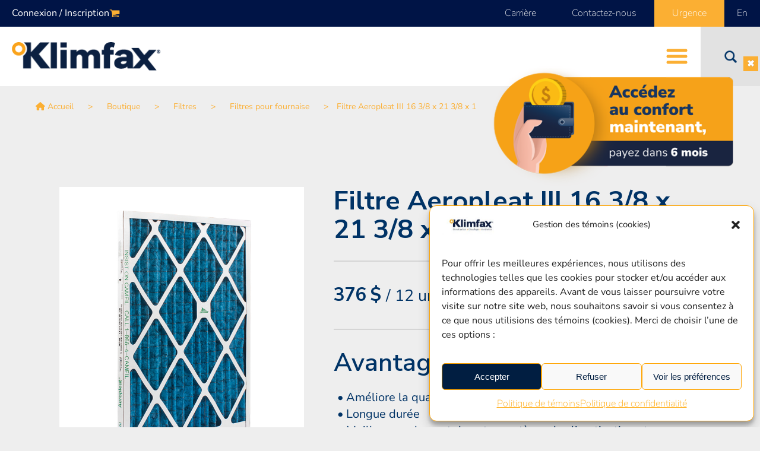

--- FILE ---
content_type: text/html; charset=UTF-8
request_url: https://www.klimfax.com/boutique/filtre-aeropleat-iii-16-3-8-x-21-3-8-x-1/
body_size: 31938
content:
<!DOCTYPE html>
<html class="" lang="fr-FR" prefix="og: http://ogp.me/ns# fb: http://ogp.me/ns/fb#">
<head>
    <meta http-equiv="X-UA-Compatible" content="IE=edge" />
    <meta http-equiv="Content-Type" content="text/html; charset=utf-8"/>
    <meta name="viewport" content="width=device-width, initial-scale=1" />    
    <meta name='robots' content='index, follow, max-image-preview:large, max-snippet:-1, max-video-preview:-1' />
<link rel="alternate" hreflang="fr" href="https://www.klimfax.com/boutique/filtre-aeropleat-iii-16-3-8-x-21-3-8-x-1/" />
<link rel="alternate" hreflang="en" href="https://www.klimfax.com/en/shop/filtre-aeropleat-iii-16-3-8-x-21-3-8-x-1/" />
<link rel="alternate" hreflang="x-default" href="https://www.klimfax.com/boutique/filtre-aeropleat-iii-16-3-8-x-21-3-8-x-1/" />

<!-- Google Tag Manager for WordPress by gtm4wp.com -->
<script data-cfasync="false" data-pagespeed-no-defer>
	var gtm4wp_datalayer_name = "dataLayer";
	var dataLayer = dataLayer || [];
	const gtm4wp_use_sku_instead = false;
	const gtm4wp_id_prefix = '';
	const gtm4wp_remarketing = true;
	const gtm4wp_eec = false;
	const gtm4wp_classicec = true;
	const gtm4wp_currency = 'CAD';
	const gtm4wp_product_per_impression = false;
	const gtm4wp_needs_shipping_address = false;
	const gtm4wp_business_vertical = 'retail';
	const gtm4wp_business_vertical_id = 'id';

	const gtm4wp_scrollerscript_debugmode         = false;
	const gtm4wp_scrollerscript_callbacktime      = 100;
	const gtm4wp_scrollerscript_readerlocation    = 150;
	const gtm4wp_scrollerscript_contentelementid  = "content";
	const gtm4wp_scrollerscript_scannertime       = 60;
</script>
<!-- End Google Tag Manager for WordPress by gtm4wp.com -->
	<!-- This site is optimized with the Yoast SEO plugin v20.12 - https://yoast.com/wordpress/plugins/seo/ -->
	<title>Filtre Aeropleat III 16 3/8 x 21 3/8 x 1 - Klimfax</title>
	<link rel="canonical" href="https://www.klimfax.com/boutique/filtre-aeropleat-iii-16-3-8-x-21-3-8-x-1/" />
	<meta property="og:locale" content="fr_FR" />
	<meta property="og:type" content="article" />
	<meta property="og:title" content="Filtre Aeropleat III 16 3/8 x 21 3/8 x 1 - Klimfax" />
	<meta property="og:description" content="De format 16 3/8 x 21 x 1, médias conçus d&#039;un mélange de coton et de fibre synthétique. Cadrage fait de panneaux aux propriétés d&#039;absorption élevées." />
	<meta property="og:url" content="https://www.klimfax.com/boutique/filtre-aeropleat-iii-16-3-8-x-21-3-8-x-1/" />
	<meta property="og:site_name" content="Klimfax" />
	<meta property="article:modified_time" content="2024-04-23T19:37:17+00:00" />
	<meta property="og:image" content="https://www.klimfax.com/wp-content/uploads/2020/09/Camfill_Aeropleat_1x21_50x16_38.jpg" />
	<meta property="og:image:width" content="660" />
	<meta property="og:image:height" content="761" />
	<meta property="og:image:type" content="image/jpeg" />
	<meta name="twitter:card" content="summary_large_image" />
	<script type="application/ld+json" class="yoast-schema-graph">{"@context":"https://schema.org","@graph":[{"@type":"WebPage","@id":"https://www.klimfax.com/boutique/filtre-aeropleat-iii-16-3-8-x-21-3-8-x-1/","url":"https://www.klimfax.com/boutique/filtre-aeropleat-iii-16-3-8-x-21-3-8-x-1/","name":"Filtre Aeropleat III 16 3/8 x 21 3/8 x 1 - Klimfax","isPartOf":{"@id":"https://www.klimfax.com/dev/#website"},"primaryImageOfPage":{"@id":"https://www.klimfax.com/boutique/filtre-aeropleat-iii-16-3-8-x-21-3-8-x-1/#primaryimage"},"image":{"@id":"https://www.klimfax.com/boutique/filtre-aeropleat-iii-16-3-8-x-21-3-8-x-1/#primaryimage"},"thumbnailUrl":"https://www.klimfax.com/wp-content/uploads/2020/09/Camfill_Aeropleat_1x21_50x16_38.jpg","datePublished":"2020-09-14T13:19:35+00:00","dateModified":"2024-04-23T19:37:17+00:00","breadcrumb":{"@id":"https://www.klimfax.com/boutique/filtre-aeropleat-iii-16-3-8-x-21-3-8-x-1/#breadcrumb"},"inLanguage":"fr-FR","potentialAction":[{"@type":"ReadAction","target":["https://www.klimfax.com/boutique/filtre-aeropleat-iii-16-3-8-x-21-3-8-x-1/"]}]},{"@type":"ImageObject","inLanguage":"fr-FR","@id":"https://www.klimfax.com/boutique/filtre-aeropleat-iii-16-3-8-x-21-3-8-x-1/#primaryimage","url":"https://www.klimfax.com/wp-content/uploads/2020/09/Camfill_Aeropleat_1x21_50x16_38.jpg","contentUrl":"https://www.klimfax.com/wp-content/uploads/2020/09/Camfill_Aeropleat_1x21_50x16_38.jpg","width":660,"height":761,"caption":"Filtre Aeropleat III 16 3/8 x 21 3/8 x 1"},{"@type":"BreadcrumbList","@id":"https://www.klimfax.com/boutique/filtre-aeropleat-iii-16-3-8-x-21-3-8-x-1/#breadcrumb","itemListElement":[{"@type":"ListItem","position":1,"name":"Accueil","item":"https://www.klimfax.com/"},{"@type":"ListItem","position":2,"name":"Boutique","item":"https://www.klimfax.com/dev/boutique/"},{"@type":"ListItem","position":3,"name":"Filtres","item":"https://www.klimfax.com/dev/categorie-produit/filtres/"},{"@type":"ListItem","position":4,"name":"Filtres pour fournaise","item":"https://www.klimfax.com/categorie-produit/filtres/filtres-filtres-pour-fournaise/"},{"@type":"ListItem","position":5,"name":"Filtre Aeropleat III 16 3/8 x 21 3/8 x 1"}]},{"@type":"WebSite","@id":"https://www.klimfax.com/dev/#website","url":"https://www.klimfax.com/dev/","name":"Klimfax","description":"Climatisation / Chauffage","publisher":{"@id":"https://www.klimfax.com/dev/#organization"},"potentialAction":[{"@type":"SearchAction","target":{"@type":"EntryPoint","urlTemplate":"https://www.klimfax.com/dev/?s={search_term_string}"},"query-input":"required name=search_term_string"}],"inLanguage":"fr-FR"},{"@type":"Organization","@id":"https://www.klimfax.com/dev/#organization","name":"Klimfax","url":"https://www.klimfax.com/dev/","logo":{"@type":"ImageObject","inLanguage":"fr-FR","@id":"https://www.klimfax.com/dev/#/schema/logo/image/","url":"https://www.klimfax.com/wp-content/uploads/2021/04/Logo-2021-Footer-FR.jpg","contentUrl":"https://www.klimfax.com/wp-content/uploads/2021/04/Logo-2021-Footer-FR.jpg","width":443,"height":153,"caption":"Klimfax"},"image":{"@id":"https://www.klimfax.com/dev/#/schema/logo/image/"}}]}</script>
	<!-- / Yoast SEO plugin. -->


<link rel='dns-prefetch' href='//www.googletagmanager.com' />
<link rel='dns-prefetch' href='//cdnjs.cloudflare.com' />

<link rel="alternate" type="application/rss+xml" title="Klimfax &raquo; Flux" href="https://www.klimfax.com/feed/" />
<link rel="alternate" type="application/rss+xml" title="Klimfax &raquo; Flux des commentaires" href="https://www.klimfax.com/comments/feed/" />
					<link rel="shortcut icon" href="https://www.klimfax.com/wp-content/uploads/2018/06/16.png" type="image/x-icon" />
		
					<!-- Apple Touch Icon -->
			<link rel="apple-touch-icon" sizes="180x180" href="https://www.klimfax.com/wp-content/uploads/2018/06/114.png">
		
					<!-- Android Icon -->
			<link rel="icon" sizes="192x192" href="https://www.klimfax.com/wp-content/uploads/2018/06/57.png">
		
					<!-- MS Edge Icon -->
			<meta name="msapplication-TileImage" content="https://www.klimfax.com/wp-content/uploads/2018/06/72.png">
				
		<meta property="og:title" content="Filtre Aeropleat III 16 3/8 x 21 3/8 x 1"/>
		<meta property="og:type" content="article"/>
		<meta property="og:url" content="https://www.klimfax.com/boutique/filtre-aeropleat-iii-16-3-8-x-21-3-8-x-1/"/>
		<meta property="og:site_name" content="Klimfax"/>
		<meta property="og:description" content="Améliore la qualité de l&#039;airLongue durée Meilleur rendement de votre système de climatisation et chauffage"/>

									<meta property="og:image" content="https://www.klimfax.com/wp-content/uploads/2020/09/Camfill_Aeropleat_1x21_50x16_38.jpg"/>
							<link rel='stylesheet' id='wc-blocks-vendors-style-css' href='https://www.klimfax.com/wp-content/plugins/woocommerce/packages/woocommerce-blocks/build/wc-blocks-vendors-style.css?ver=10.2.4' type='text/css' media='all' />
<link rel='stylesheet' id='wc-blocks-style-css' href='https://www.klimfax.com/wp-content/plugins/woocommerce/packages/woocommerce-blocks/build/wc-blocks-style.css?ver=10.2.4' type='text/css' media='all' />
<link rel='stylesheet' id='wpml-blocks-css' href='https://www.klimfax.com/wp-content/plugins/sitepress-multilingual-cms/dist/css/blocks/styles.css?ver=4.6.3' type='text/css' media='all' />
<link rel='stylesheet' id='advanced-floating-content-css' href='https://www.klimfax.com/wp-content/plugins/advanced-floating-content/public/css/advanced-floating-content-public.css?ver=1.0.0' type='text/css' media='all' />
<link rel='stylesheet' id='advanced-floating-content-animate-css' href='https://www.klimfax.com/wp-content/plugins/advanced-floating-content/public/css/animate.css?ver=1.0.0' type='text/css' media='all' />
<style id='woocommerce-inline-inline-css' type='text/css'>
.woocommerce form .form-row .required { visibility: visible; }
</style>
<link rel='stylesheet' id='wpml-menu-item-0-css' href='//www.klimfax.com/wp-content/plugins/sitepress-multilingual-cms/templates/language-switchers/menu-item/style.min.css?ver=1' type='text/css' media='all' />
<link rel='stylesheet' id='cmplz-general-css' href='https://www.klimfax.com/wp-content/plugins/complianz-gdpr-premium/assets/css/cookieblocker.min.css?ver=1707321281' type='text/css' media='all' />
<link rel='stylesheet' id='spu-public-css-css' href='https://www.klimfax.com/wp-content/plugins/popups/public/assets/css/public.css?ver=1.9.3.8' type='text/css' media='all' />
<link rel='stylesheet' id='font-awesome-css' href='https://cdnjs.cloudflare.com/ajax/libs/font-awesome/6.4.0/css/all.min.css?ver=6.4.0' type='text/css' media='all' />
<link rel='stylesheet' id='migration-css-css' href='https://www.klimfax.com/wp-content/themes/Avada-Child-Theme/migration/elefen.css?ver=6.2.8' type='text/css' media='all' />
<link rel='stylesheet' id='child-style-css' href='https://www.klimfax.com/wp-content/themes/Avada-Child-Theme/style.css?ver=6.2.8' type='text/css' media='all' />
<link rel='stylesheet' id='elefen-custom-style-css' href='https://www.klimfax.com/wp-content/uploads/elefen/styles1.css?ver=6.2.8' type='text/css' media='all' />
<link rel='stylesheet' id='fusion-dynamic-css-css' href='https://www.klimfax.com/wp-content/uploads/fusion-styles/8f074af1666e65deef1aeaf906e31a52.min.css?ver=3.10.0' type='text/css' media='all' />
<style id='rocket-lazyload-inline-css' type='text/css'>
.rll-youtube-player{position:relative;padding-bottom:56.23%;height:0;overflow:hidden;max-width:100%;}.rll-youtube-player:focus-within{outline: 2px solid currentColor;outline-offset: 5px;}.rll-youtube-player iframe{position:absolute;top:0;left:0;width:100%;height:100%;z-index:100;background:0 0}.rll-youtube-player img{bottom:0;display:block;left:0;margin:auto;max-width:100%;width:100%;position:absolute;right:0;top:0;border:none;height:auto;-webkit-transition:.4s all;-moz-transition:.4s all;transition:.4s all}.rll-youtube-player img:hover{-webkit-filter:brightness(75%)}.rll-youtube-player .play{height:100%;width:100%;left:0;top:0;position:absolute;background:url(https://www.klimfax.com/wp-content/plugins/wp-rocket/assets/img/youtube.png) no-repeat center;background-color: transparent !important;cursor:pointer;border:none;}
</style>
<script type="text/template" id="tmpl-variation-template">
	<div class="woocommerce-variation-description">{{{ data.variation.variation_description }}}</div>
	<div class="woocommerce-variation-price">{{{ data.variation.price_html }}}</div>
	<div class="woocommerce-variation-availability">{{{ data.variation.availability_html }}}</div>
</script>
<script type="text/template" id="tmpl-unavailable-variation-template">
	<p>Désolé, ce produit n&rsquo;est pas disponible. Veuillez choisir une combinaison différente.</p>
</script>
<script type='text/javascript' src='https://www.klimfax.com/wp-includes/js/jquery/jquery.min.js?ver=3.6.4' id='jquery-core-js'></script>
<script type='text/javascript' src='https://www.klimfax.com/wp-includes/js/jquery/jquery-migrate.min.js?ver=3.4.0' id='jquery-migrate-js'></script>
<script type='text/javascript' id='wpml-cookie-js-extra'>
/* <![CDATA[ */
var wpml_cookies = {"wp-wpml_current_language":{"value":"fr","expires":1,"path":"\/"}};
var wpml_cookies = {"wp-wpml_current_language":{"value":"fr","expires":1,"path":"\/"}};
/* ]]> */
</script>
<script data-minify="1" type='text/javascript' src='https://www.klimfax.com/wp-content/cache/min/1/wp-content/plugins/sitepress-multilingual-cms/res/js/cookies/language-cookie.js?ver=1765904299' id='wpml-cookie-js'></script>
<script type='text/javascript' async src='https://www.klimfax.com/wp-content/plugins/burst-statistics/helpers/timeme/timeme.min.js?ver=1.5.6' id='burst-timeme-js'></script>
<script type='text/javascript' id='burst-js-extra'>
/* <![CDATA[ */
var burst = {"url":"https:\/\/www.klimfax.com\/wp-content\/plugins\/burst-statistics\/endpoint.php","page_id":"3652","cookie_retention_days":"30","beacon_url":"https:\/\/www.klimfax.com\/wp-content\/plugins\/burst-statistics\/endpoint.php","options":{"beacon_enabled":1,"enable_cookieless_tracking":0,"enable_turbo_mode":0,"do_not_track":0},"goals":[],"goals_script_url":"https:\/\/www.klimfax.com\/wp-content\/plugins\/burst-statistics\/\/assets\/js\/build\/burst-goals.js?v=1.5.6"};
/* ]]> */
</script>
<script type='text/javascript' async src='https://www.klimfax.com/wp-content/plugins/burst-statistics/assets/js/build/burst.min.js?ver=1.5.6' id='burst-js'></script>
<script data-service="google-analytics" data-category="statistics" type="text/plain" id='google-analytics-opt-out-js-after'>
			var gaProperty = 'G-56QJHH22ND';
			var disableStr = 'ga-disable-' + gaProperty;
			if ( document.cookie.indexOf( disableStr + '=true' ) > -1 ) {
				window[disableStr] = true;
			}
			function gaOptout() {
				document.cookie = disableStr + '=true; expires=Thu, 31 Dec 2099 23:59:59 UTC; path=/';
				window[disableStr] = true;
			}
</script>
<script data-service="google-analytics" data-category="statistics" type="text/plain" async data-cmplz-src='https://www.googletagmanager.com/gtag/js?id=G-56QJHH22ND' id='google-tag-manager-js'></script>
<script type='text/javascript' id='google-tag-manager-js-after'>
		window.dataLayer = window.dataLayer || [];
		function gtag(){dataLayer.push(arguments);}
		gtag('js', new Date());
		gtag('set', 'developer_id.dOGY3NW', true);

		gtag('config', 'G-56QJHH22ND', {
			'allow_google_signals': true,
			'link_attribution': true,
			'anonymize_ip': true,
			'linker':{
				'domains': [],
				'allow_incoming': false,
			},
			'custom_map': {
				'dimension1': 'logged_in'
			},
			'logged_in': 'no'
		} );

		
		
</script>
<script data-minify="1" type='text/javascript' src='https://www.klimfax.com/wp-content/cache/min/1/wp-content/plugins/advanced-floating-content/public/js/advanced-floating-content-public.js?ver=1765904299' id='advanced-floating-content-js'></script>
<script type='text/javascript' src='https://www.klimfax.com/wp-content/plugins/advanced-floating-content/public/js/jquery.cookie.min.js?ver=1.0.0' id='advanced-floating-contentcookies-js'></script>
<script data-minify="1" type='text/javascript' src='https://www.klimfax.com/wp-content/cache/min/1/wp-content/plugins/canada-post-woocommerce-shipping-premium/resources/js/front-end.js?ver=1765904299' id='ph-canada-post-front-end-js'></script>
<script data-minify="1" type='text/javascript' src='https://www.klimfax.com/wp-content/cache/min/1/wp-content/plugins/duracelltomi-google-tag-manager/js/analytics-talk-content-tracking.js?ver=1765904299' id='gtm4wp-scroll-tracking-js'></script>
<script data-minify="1" type='text/javascript' src='https://www.klimfax.com/wp-content/cache/min/1/wp-content/plugins/duracelltomi-google-tag-manager/js/gtm4wp-woocommerce-classic.js?ver=1765904299' id='gtm4wp-woocommerce-classic-js'></script>
<script data-minify="1" type='text/javascript' src='https://www.klimfax.com/wp-content/cache/min/1/wp-content/themes/Avada-Child-Theme/migration/elefen.js?ver=1765904299' id='migration-js-js'></script>
<script data-minify="1" type='text/javascript' src='https://www.klimfax.com/wp-content/cache/min/1/wp-content/themes/Avada-Child-Theme/migration/slideshow.js?ver=1765904299' id='slideshow-js-js'></script>
<script data-minify="1" type='text/javascript' src='https://www.klimfax.com/wp-content/cache/min/1/wp-content/themes/Avada-Child-Theme/assets/js/customjs.js?ver=1765904299' id='customjs-js'></script>
<script data-minify="1" type='text/javascript' src='https://www.klimfax.com/wp-content/cache/min/1/wp-content/uploads/elefen/scripts1.js?ver=1765904299' id='elefen-custom-script-js'></script>
<link rel="https://api.w.org/" href="https://www.klimfax.com/wp-json/" /><link rel="alternate" type="application/json" href="https://www.klimfax.com/wp-json/wp/v2/product/3652" /><link rel="EditURI" type="application/rsd+xml" title="RSD" href="https://www.klimfax.com/xmlrpc.php?rsd" />
<link rel="wlwmanifest" type="application/wlwmanifest+xml" href="https://www.klimfax.com/wp-includes/wlwmanifest.xml" />
<meta name="generator" content="WordPress 6.2.8" />
<meta name="generator" content="WooCommerce 7.8.1" />
<link rel='shortlink' href='https://www.klimfax.com/?p=3652' />
<link rel="alternate" type="application/json+oembed" href="https://www.klimfax.com/wp-json/oembed/1.0/embed?url=https%3A%2F%2Fwww.klimfax.com%2Fboutique%2Ffiltre-aeropleat-iii-16-3-8-x-21-3-8-x-1%2F" />
<link rel="alternate" type="text/xml+oembed" href="https://www.klimfax.com/wp-json/oembed/1.0/embed?url=https%3A%2F%2Fwww.klimfax.com%2Fboutique%2Ffiltre-aeropleat-iii-16-3-8-x-21-3-8-x-1%2F&#038;format=xml" />
<meta name="generator" content="WPML ver:4.6.3 stt:1,4;" />
<!-- start Simple Custom CSS and JS -->
<script type="text/javascript">
document.addEventListener('DOMContentLoaded', function () {
  const filters = document.querySelectorAll('.klimfax-portfolio-filters button');
  const items = document.querySelectorAll('.klimfax-portfolio-grid .portfolio-item');

  filters.forEach(btn => {
    btn.addEventListener('click', function () {
      filters.forEach(b => b.classList.remove('active'));
      this.classList.add('active');

      const filter = this.getAttribute('data-filter');

      items.forEach(item => {
        if (filter === '*' || item.classList.contains(filter.slice(1))) {
          item.style.display = 'block';
        } else {
          item.style.display = 'none';
        }
      });
    });
  });
});
</script>
<!-- end Simple Custom CSS and JS -->
<!-- start Simple Custom CSS and JS -->
<script type="text/javascript">
window.onload = function() {
  // Sélectionner l'élément à cacher
  var element = document.getElementById('advanced_floating_content_11859');

  // Sélectionner la balise <html>
  var htmlElement = document.documentElement;

  // Vérifier si l'attribut lang est égal à "fr-FR"
  if (htmlElement.lang === 'fr-FR') {
    element.style.display = 'none';
  }
};
</script>
<!-- end Simple Custom CSS and JS -->
<!-- start Simple Custom CSS and JS -->
<script type="text/javascript">
jQuery(document).ready(function() {
	function shouldShowMessage() {
		const now = new Date();
		const currentYear = now.getFullYear();
		const month = now.getMonth(); // 0-11
		const date = now.getDate();
		const day = now.getDay(); // 0-6, where 0 is Sunday
		const hours = now.getHours();
		const minutes = now.getMinutes();

		// Specific dates
		const specialDates = [
			new Date(currentYear, 4, 20), // 20 May
			new Date(currentYear, 5, 24), // 24 June
			new Date(currentYear, 6, 1), // 1 July
			new Date(currentYear, 8, 2), // 2 September
			new Date(currentYear, 9, 14), // 14 October
		];

		// Special date range
		const startSpecialRange = new Date(currentYear, 11, 23); // 23 December
		const endSpecialRange = new Date(currentYear + 1, 0, 3, 23, 59, 59); // 3 January 23:59:59
		
		// Check if current date is in the special dates or range
		const isSpecialDate = specialDates.some(d => d.getTime() === now.setHours(0, 0, 0, 0)) ||
			  (now >= startSpecialRange && now <= endSpecialRange);

		// Check if current time is outside the specified business hours (Mon-Fri, 8:00-16:30)
            const isOutsideBusinessHours = !(day >= 1 && day <= 5 && (
                (hours > 8 || (hours === 8 && minutes >= 0)) && 
                (hours < 16 || (hours === 16 && minutes <= 30))
            ));

            // Show message if it's a special date or outside business hours
            return isSpecialDate || isOutsideBusinessHours;
	}

	function showMessage() {
		const lang = jQuery('html').attr('lang');
		console.log(lang)
		const messages = {
			'en-US': `
<div id="message">
Hello!<br/>
We're here to help you in case of emergency.<br/>
If you find yourself in a situation that requires immediate assistance during our business hours, please call our customer service department directly at our toll-free number 1&nbsp;855&nbsp;KLIMFAX (or 1&nbsp;855&nbsp;554-6329).<br><br>
Our emergency phone service is open Monday to Friday from 8&nbsp;am to 4:30&nbsp;pm.<br><br>
Outside these hours, you can fill in the emergency form for a prompt response.<br><br>
We appreciate your understanding and cooperation.
</div>
`,
			'fr-FR': `
<div id="message">
Bonjour!<br>
Nous sommes là pour vous aider en cas d'urgence.<br>
Si vous rencontrez une situation nécessitant une assistance immédiate pendant nos heures d'ouverture, veuillez contacter directement notre service à la clientèle au numéro sans frais 1&nbsp;855&nbsp;KLIMFAX (1-855-554-6329).<br><br>
Notre service téléphonique d’urgence est ouvert du lundi au vendredi de 8&nbsp;h à 16&nbsp;h&nbsp;30.<br><br>
En dehors de ces heures, vous serez invité à remplir le formulaire d'urgence pour obtenir une réponse rapide.<br><br>
Nous vous remercions de votre compréhension et de votre coopération.
</div>
`
		};
		const message = messages[lang] || messages['fr-FR'];
		jQuery('.pipedriveWebForms').after(message);
	}

	function toggleMessage() {
		console.log(shouldShowMessage())
		if (shouldShowMessage()) {
			jQuery('.pipedriveWebForms').show();
			jQuery('#message').hide();
		} else {
			jQuery('.pipedriveWebForms').hide();
			if (!jQuery('#message').length) {
				showMessage();
			} else {
				jQuery('#message').show();
			}
		}
	}

	if(jQuery('body.page-id-9068, body.page-id-10261').length) {
		toggleMessage();

		// Check every minute in case the status changes
		setInterval(toggleMessage, 60000);
	}
	
});

</script>
<!-- end Simple Custom CSS and JS -->
<!-- start Simple Custom CSS and JS -->
<script data-service="hotjar" data-category="marketing" type="text/plain">
<!-- Hotjar Tracking Code for https://www.klimfax.com/ -->
    (function(h,o,t,j,a,r){
        h.hj=h.hj||function(){(h.hj.q=h.hj.q||[]).push(arguments)};
        h._hjSettings={hjid:2020567,hjsv:6};
        a=o.getElementsByTagName('head')[0];
        r=o.createElement('script');r.async=1;
        r.src=t+h._hjSettings.hjid+j+h._hjSettings.hjsv;
        a.appendChild(r);
    })(window,document,'https://static.hotjar.com/c/hotjar-','.js?sv=');
</script>
<!-- end Simple Custom CSS and JS -->
<!-- start Simple Custom CSS and JS -->
<!-- Global site tag (gtag.js) - Google Analytics -->
<script type="text/plain" data-service="google-analytics" data-category="statistics" async data-cmplz-src="https://www.googletagmanager.com/gtag/js?id=G-56QJHH22ND"></script>
<script>
  window.dataLayer = window.dataLayer || [];
  function gtag(){dataLayer.push(arguments);}
  gtag('js', new Date());

  gtag('config', 'G-56QJHH22ND');
</script>
<!-- Global site tag (gtag.js) - Google Ads: 806013037 -->
<script type="text/plain" data-service="google-analytics" data-category="statistics" async data-cmplz-src="https://www.googletagmanager.com/gtag/js?id=AW-806013037"></script>
<script>
  window.dataLayer = window.dataLayer || [];
  function gtag(){dataLayer.push(arguments);}
  gtag('js', new Date());

  gtag('config', 'AW-806013037');
</script>


<!-- Facebook Pixel Code -->
<script type="text/plain" data-service="facebook" data-category="marketing">
  !function(f,b,e,v,n,t,s)
  {if(f.fbq)return;n=f.fbq=function(){n.callMethod?
  n.callMethod.apply(n,arguments):n.queue.push(arguments)};
  if(!f._fbq)f._fbq=n;n.push=n;n.loaded=!0;n.version='2.0';
  n.queue=[];t=b.createElement(e);t.async=!0;
  t.src=v;s=b.getElementsByTagName(e)[0];
  s.parentNode.insertBefore(t,s)}(window, document,'script',
  'https://connect.facebook.net/en_US/fbevents.js');
  fbq('init', '432330641033740');
  fbq('track', 'PageView');
</script>
<noscript><div class="cmplz-placeholder-parent"><img class="cmplz-placeholder-element cmplz-image" data-category="marketing" data-service="general" data-src-cmplz="https://www.facebook.com/tr?id=432330641033740&amp;ev=PageView&amp;noscript=1" height="1" width="1" style="display:none"
   src="https://www.klimfax.com/wp-content/plugins/complianz-gdpr-premium/assets/images/placeholders/default-minimal.jpg" 
/></div></noscript>
<!-- End Facebook Pixel Code -->
<meta name="facebook-domain-verification" content="08g3zc0t7wokqy3kg1iix9tgbpgl8e" /><!-- end Simple Custom CSS and JS -->
<script data-minify="1" src="https://www.klimfax.com/wp-content/cache/min/1/gaconnector.js?ver=1765904299" type="text/javascript"></script>
<script type="text/javascript">gaconnector2.track("c15b3920e81c5bd0d54a40e28318315a");</script>
<!-- This website runs the Product Feed PRO for WooCommerce by AdTribes.io plugin - version 12.7.9 -->
			<style>.cmplz-hidden {
					display: none !important;
				}</style>
<!-- Google Tag Manager for WordPress by gtm4wp.com -->
<!-- GTM Container placement set to footer -->
<script data-cfasync="false" data-pagespeed-no-defer>
	var dataLayer_content = {"pagePostType":"product","pagePostType2":"single-product","pagePostAuthor":"Jeremy Schneider","productRatingCounts":[],"productAverageRating":0,"productReviewCount":0,"productType":"simple","productIsVariable":0,"ecomm_prodid":3652,"ecomm_pagetype":"product","ecomm_totalvalue":376};
	dataLayer.push( dataLayer_content );
</script>
<script data-cfasync="false">
(function(w,d,s,l,i){w[l]=w[l]||[];w[l].push({'gtm.start':
new Date().getTime(),event:'gtm.js'});var f=d.getElementsByTagName(s)[0],
j=d.createElement(s),dl=l!='dataLayer'?'&l='+l:'';j.async=true;j.src=
'//www.googletagmanager.com/gtm.'+'js?id='+i+dl;f.parentNode.insertBefore(j,f);
})(window,document,'script','dataLayer','GTM-5GLJT49');
</script>
<!-- End Google Tag Manager -->
<!-- End Google Tag Manager for WordPress by gtm4wp.com -->    <script type="text/javascript">
        var string1 = "Quel système choisir pour ma propriété?";
        var string2 = "Utilisez notre sélecteur de produit en ligne";
        var string3 = "Maison unifamiliale";
        var string4 = "Maison en rangée";
        var string5 = "Condo";
        var string6 = "Autre";
        var string7 = "Continuez avec la superficie";
    </script>
    	
	<form id="frmCreatePDF" action="https://www.klimfax.com/testpdf/" method="post">
		<input type="hidden" value="" id="hidpdfcontent" name="hidpdfcontent" />
	</form>
	
        <script type="text/javascript" >
        
	        jQuery(document).ready(function() {


					jQuery("body.home a.add_to_cart_button").click(function(){

						var nb_item_cart = jQuery('span.number-item-cart').text();
						var nb_item_cart = parseInt(nb_item_cart) + 1;

						jQuery('span.number-item-cart').text(nb_item_cart);
						
					});


		        	//SEARCHFORM
		        	jQuery("div.fusion-custom-menu-item-contents .searchform .search-table").prepend("<div class='msg-before-searchform'>Que recherchez-vous?</div>");

						
								jQuery("div.fusion-custom-menu-item-contents .searchform").append('<img class="logo-search-form" src="https://www.klimfax.com/wp-content/themes/Avada-Child-Theme/images/logo_klimfax_search.svg" width="213" height="49" alt="Klimfax Logo" retina_logo_url="" class="fusion-standard-logo">');
		        	
									        	
		        	

		        	jQuery("div.fusion-custom-menu-item-contents .searchform").append('<span class="close-button-search-form">X</span>');
		        	jQuery("div.fusion-custom-menu-item-contents .searchform .search-table .search-button input[type=submit]").val('trouver');

		        	jQuery("div.fusion-custom-menu-item-contents .searchform .search-table input[type=text]").attr('placeholder', 'Marque, Modèle, # produits...');

		        	jQuery("div.fusion-custom-menu-item-contents .searchform").on("click", ".close-button-search-form", function(){

						jQuery(".fusion-custom-menu-item-contents").css("display","none");

						jQuery(".fusion-custom-menu-item-contents").parent("li").removeClass("fusion-main-menu-search-open");
						

			        });

		        	var getUrlParameter = function getUrlParameter(sParam) {
		        	    var sPageURL = decodeURIComponent(window.location.search.substring(1)),
		        	        sURLVariables = sPageURL.split('&'),
		        	        sParameterName,
		        	        i;
	
		        	    for (i = 0; i < sURLVariables.length; i++) {
		        	        sParameterName = sURLVariables[i].split('=');
	
		        	        if (sParameterName[0] === sParam) {
		        	            return sParameterName[1] === undefined ? true : sParameterName[1];
		        	        }
		        	    }
		        	};

		        	//mini selecteur
		        	jQuery(".col-property-select-content").click(function(){

		        		jQuery(".col-property-select-content").removeClass("active");
		        		jQuery(this).addClass("active");

			        });

		      
		        	jQuery('.superficie-selecteur-produit').on('click', function(e) {

		        		  var typeproperty = jQuery(".col-property-select-content.active").data("typeproperty");
		        		  
		        	      e.preventDefault();

		        	      	
									var wpurl = "https://www.klimfax.com/selecteur-de-produit-ligne/?typeproperty=" + typeproperty;
	
										        	      
		        	      location.href = wpurl;
		        	});


		        	//selecteurProduit
		        	var typepropertyParam = getUrlParameter('typeproperty');
		        	var hidSelProduitState = jQuery(".page-selecteur-produit li#field_1_43 input").val();

		        	if (typepropertyParam === undefined || typepropertyParam === null) {
		        		typepropertyParam = "";
		        	}

			        if(typepropertyParam != ""  && hidSelProduitState == ""){

		        		if(typepropertyParam != ""){

			        		jQuery("#input_1_4 li input[value='" + typepropertyParam + "']").parent().find("label").trigger("click");
			        		jQuery("#input_1_4 li input[value='" + typepropertyParam + "']").parent().addClass("active");

			        		jQuery(".page-selecteur-produit li#field_1_43 input").val("NEXT");

			        		jQuery(".page-selecteur-produit #gform_next_button_1_11").trigger("click");
			        		
			        	}

			        }
			        

			        
		        	//limit chexbox
		        	jQuery.fn.limit = function(n) {      
		        	     var self = this;      
		        	     this.click(function(){ return (self.filter(":checked").length<=n); });  
		        	}     
		        	jQuery("ul#input_1_42 li input:checkbox").limit(2);
		        	
					//send email result
		        	jQuery( ".page-selecteur-produit" ).on( "click", ".btn-send-result", function() {

		        		var htmlResult = jQuery("#email-content-html").html();
		        		var htmlResultJson = JSON.stringify(htmlResult);

						var emailuser = jQuery(".txtyouremail").val();

						jQuery(".send-result-msg").css("display", "block");
						jQuery(".send-result-msg").html("<div class='loading'><img src='https://www.klimfax.com/wp-content/uploads/2018/03/loading_trans.gif' /></div>");
						jQuery(".txtyouremail").css("display", "none");
						jQuery(".btn-send-result").css("display", "none");

	        			jQuery.ajax({
							url: 'https://www.klimfax.com/wp-admin/admin-ajax.php',
							type: 'post',
							data: {
									action: 'send_email_results',
									emailHTML:htmlResultJson,
									emailuser:emailuser
							},
							success: function( result ) {

								console.log(result);

							},
							complete: function( result ) {

								jQuery(".send-result-msg").html("<div style='margin-top:20px;'>Message envoyé !</div>");

								console.log(result);

							}
						});

	        		});

	        		jQuery( "#selecteur-produit-results" ).on( "click", ".btn-generer-pdf span", function() {

	        			jQuery( "#frmCreatePDF" ).submit();
	        			
	        		});

	        		jQuery( ".page-selecteur-produit" ).on( "click", "ul#input_1_4 li", function() {

	        			jQuery( ".page-selecteur-produit ul#input_1_4 li" ).removeClass("active");

	        			jQuery( this ).addClass("active");
	        			
	        		});
	        		

	        		jQuery("#selecteur-produit-results").html("<div class='loading'><img src='https://www.klimfax.com/wp-content/uploads/2018/03/loading_trans.gif' /></div>");

					//SELECTEUR DE PRODUIT
					var i = 1;
					var showResult = false;
					jQuery( ".page-selecteur-produit .gform_page" ).each(function( index ) {

						if(jQuery(this).css("display") == "block"){

							//console.log("section0" + i);

							jQuery(".select-col.section0" + i).addClass("active");
							if(i == 4 || i == 5){
								showResult = true;
							}
							
						}

						i ++;
						
					});

					if(showResult == true){

						var typeresidence = jQuery(".typeresidence input:checked").val();
						var nbetages = jQuery(".nbetages input:checked").val();
						var soussol = jQuery(".soussol input:checked").val();
						var superficie = jQuery(".superficie input:checked").val();
						var superficietotale = jQuery(".superficietotale input").val();
						var largeurtotale = jQuery(".largeurtotale input").val();
						var longueurtotale = jQuery(".longueurtotale input").val();
						var systemechauffage = "";

						

						jQuery('ul#input_1_42 input:checked').each(function() {

							systemechauffage = systemechauffage + this.value + "|";
							
						    console.log(this.value);
						   
						});


						systemechauffage = systemechauffage.slice(0, -1);
						
						var echangeurdair = jQuery(".echangeurdair input:checked").val();

						superficietotale.replace(",", "");
						largeurtotale.replace(",", "");
						longueurtotale.replace(",", "");

						console.log("superficie totale: " + superficietotale);
						console.log("typeresidence: " + typeresidence);
						console.log("nbetages: " + nbetages);
						console.log("soussol: " + soussol);
						console.log("echangeurdair: " + echangeurdair);
						console.log("systeme chauffage: " + systemechauffage);

						

						if(superficietotale == ""){

							superficietotale = largeurtotale * longueurtotale;

						}

						jQuery.ajax({
							url: 'https://www.klimfax.com/wp-admin/admin-ajax.php',
							type: 'post',
							dataType : "json",
							data: {
									action: 'load_products_result',
									typeresidence:typeresidence,
									nbetages:nbetages,
									soussol:soussol,
									superficie:superficie,
									superficietotale:superficietotale,
									largeurtotale:largeurtotale,
									longueurtotale:longueurtotale,
									systemechauffage:systemechauffage,
									echangeurdair:echangeurdair
							},
							success: function( result ) {

								jQuery("#selecteur-produit-results").html(result[0]);
								jQuery("#hidpdfcontent").val(result[1]);
								jQuery("#rappel-criteres-recherche").html(result[2]);

								jQuery("#gform_page_1_5").append(result[3]);

								jQuery("li.hidresultats textarea").text(result[4]);
								
								
							}
						});

					}


					//------------------------------
     
					jQuery('.fusion-recent-posts').append('<div class="prev"></div>');
		            jQuery('.fusion-recent-posts').append('<div class="next"></div>');
                

                function toggleDivVisibility() {
                    if (jQuery(window).width() <= 768) {
                        jQuery('.fusion-recent-posts .fusion-columns .fusion-column').hide(); // Hide all divs

                        // Show the first div
                        jQuery('.fusion-recent-posts .fusion-columns .fusion-column:first-child')
                            .addClass('visible')
                            .fadeIn(250);
                    } else {
                        // Show the first two divs
                        jQuery('.fusion-recent-posts .fusion-columns .fusion-column').hide(); // Hide all divs
                        jQuery('.fusion-recent-posts .fusion-columns .fusion-column:nth-child(-n+2)')
                            .addClass('visible')
                            .fadeIn(250);
                    }
                }

                jQuery(window).resize(function() {
                    toggleDivVisibility();
                });

                toggleDivVisibility();

                jQuery('.fusion-recent-posts .next').click(function() {
                    if (jQuery('.fusion-recent-posts .fusion-columns .fusion-column.visible').next().length) {
                        var currentVisible = jQuery('.fusion-recent-posts .fusion-columns .fusion-column.visible');
                        currentVisible.hide().removeClass('visible');
                        currentVisible.next().addClass('visible').fadeIn(250);
                        console.log('1/')
                    } else if (jQuery(window).width() > 768) {
                        // var currentVisible = jQuery('.fusion-recent-posts .fusion-columns .fusion-column.visible');
                        // currentVisible.hide().removeClass('visible');
                        // jQuery('.fusion-recent-posts .fusion-columns .fusion-column:nth-child(-n+2)').addClass('visible').fadeIn(250);
                        // console.log('2')
                        var currentVisible = jQuery('.fusion-recent-posts .fusion-columns .fusion-column.visible');
                        currentVisible.hide().removeClass('visible');
                        var nextElements = currentVisible.nextAll('.fusion-column').slice(0, 2);
                        if (nextElements.length === 0) {
                            nextElements = jQuery('.fusion-recent-posts .fusion-columns .fusion-column').slice(0, 2);
                        }
                        nextElements.addClass('visible').fadeIn(250);
                        console.log('2');
                    }
                });
                jQuery('.fusion-recent-posts .prev').click(function() {
                    if (jQuery('.fusion-recent-posts .fusion-columns .fusion-column.visible').prev().length) {
                        var currentVisible = jQuery('.fusion-recent-posts .fusion-columns .fusion-column.visible');
                        currentVisible.hide().removeClass('visible');
                        currentVisible.prev().addClass('visible').fadeIn(250);
                        console.log('1/')
                    } else if (jQuery(window).width() > 768) {
                        // var currentVisible = jQuery('.fusion-recent-posts .fusion-columns .fusion-column.visible');
                        // currentVisible.hide().removeClass('visible');
                        // jQuery('.fusion-recent-posts .fusion-columns .fusion-column:nth-last-child(-n+2)').addClass('visible').fadeIn(250);
                        // console.log('2')
                        var currentVisible = jQuery('.fusion-recent-posts .fusion-columns .fusion-column.visible');
                        currentVisible.hide().removeClass('visible');
                        var prevElements = currentVisible.prevAll('.fusion-column').slice(0, 2);
                        if (prevElements.length === 0) {
                            prevElements = jQuery('.fusion-recent-posts .fusion-columns .fusion-column').slice(-2);
                        }
                        prevElements.addClass('visible').fadeIn(250);
                        console.log('2');
                    }
                });
            });
	        
        </script>
        
        <style type="text/css" id="css-fb-visibility">@media screen and (max-width: 640px){.fusion-no-small-visibility{display:none !important;}body .sm-text-align-center{text-align:center !important;}body .sm-text-align-left{text-align:left !important;}body .sm-text-align-right{text-align:right !important;}body .sm-flex-align-center{justify-content:center !important;}body .sm-flex-align-flex-start{justify-content:flex-start !important;}body .sm-flex-align-flex-end{justify-content:flex-end !important;}body .sm-mx-auto{margin-left:auto !important;margin-right:auto !important;}body .sm-ml-auto{margin-left:auto !important;}body .sm-mr-auto{margin-right:auto !important;}body .fusion-absolute-position-small{position:absolute;top:auto;width:100%;}.awb-sticky.awb-sticky-small{ position: sticky; top: var(--awb-sticky-offset,0); }}@media screen and (min-width: 641px) and (max-width: 1024px){.fusion-no-medium-visibility{display:none !important;}body .md-text-align-center{text-align:center !important;}body .md-text-align-left{text-align:left !important;}body .md-text-align-right{text-align:right !important;}body .md-flex-align-center{justify-content:center !important;}body .md-flex-align-flex-start{justify-content:flex-start !important;}body .md-flex-align-flex-end{justify-content:flex-end !important;}body .md-mx-auto{margin-left:auto !important;margin-right:auto !important;}body .md-ml-auto{margin-left:auto !important;}body .md-mr-auto{margin-right:auto !important;}body .fusion-absolute-position-medium{position:absolute;top:auto;width:100%;}.awb-sticky.awb-sticky-medium{ position: sticky; top: var(--awb-sticky-offset,0); }}@media screen and (min-width: 1025px){.fusion-no-large-visibility{display:none !important;}body .lg-text-align-center{text-align:center !important;}body .lg-text-align-left{text-align:left !important;}body .lg-text-align-right{text-align:right !important;}body .lg-flex-align-center{justify-content:center !important;}body .lg-flex-align-flex-start{justify-content:flex-start !important;}body .lg-flex-align-flex-end{justify-content:flex-end !important;}body .lg-mx-auto{margin-left:auto !important;margin-right:auto !important;}body .lg-ml-auto{margin-left:auto !important;}body .lg-mr-auto{margin-right:auto !important;}body .fusion-absolute-position-large{position:absolute;top:auto;width:100%;}.awb-sticky.awb-sticky-large{ position: sticky; top: var(--awb-sticky-offset,0); }}</style>	<noscript><style>.woocommerce-product-gallery{ opacity: 1 !important; }</style></noscript>
	
<!-- Meta Pixel Code -->
<script data-service="facebook" data-category="marketing" type="text/plain">
!function(f,b,e,v,n,t,s){if(f.fbq)return;n=f.fbq=function(){n.callMethod?
n.callMethod.apply(n,arguments):n.queue.push(arguments)};if(!f._fbq)f._fbq=n;
n.push=n;n.loaded=!0;n.version='2.0';n.queue=[];t=b.createElement(e);t.async=!0;
t.src=v;s=b.getElementsByTagName(e)[0];s.parentNode.insertBefore(t,s)}(window,
document,'script','https://connect.facebook.net/en_US/fbevents.js?v=next');
</script>
<!-- End Meta Pixel Code -->

          <script data-service="facebook" data-category="marketing" type="text/plain">
            var url = window.location.origin + '?ob=open-bridge';
            fbq('set', 'openbridge', '432330641033740', url);
          </script>
        <script data-service="facebook" data-category="marketing" type="text/plain">fbq('init', '432330641033740', {}, {
    "agent": "wordpress-6.2.8-4.1.2"
})</script><script data-service="facebook" data-category="marketing" type="text/plain">
    fbq('track', 'PageView', []);
  </script><link rel="icon" href="https://www.klimfax.com/wp-content/uploads/2018/06/cropped-114-32x32.png" sizes="32x32" />
<link rel="icon" href="https://www.klimfax.com/wp-content/uploads/2018/06/cropped-114-192x192.png" sizes="192x192" />
<link rel="apple-touch-icon" href="https://www.klimfax.com/wp-content/uploads/2018/06/cropped-114-180x180.png" />
<meta name="msapplication-TileImage" content="https://www.klimfax.com/wp-content/uploads/2018/06/cropped-114-270x270.png" />
		<script type="text/javascript">
			var doc = document.documentElement;
			doc.setAttribute( 'data-useragent', navigator.userAgent );
		</script>
		<noscript><style id="rocket-lazyload-nojs-css">.rll-youtube-player, [data-lazy-src]{display:none !important;}</style></noscript>    
            
    <script type="text/plain" data-service="google-analytics" data-category="statistics" async data-cmplz-src="https://www.googletagmanager.com/gtag/js?id=AW-806013037"></script>
    <script>
        window.dataLayer = window.dataLayer || [];
        function gtag(){dataLayer.push(arguments);}
        gtag('js', new Date());

        gtag('config', 'AW-806013037');
    </script>
    
    <script type="text/javascript">
        var doc = document.documentElement;
        doc.setAttribute('data-useragent', navigator.userAgent);
    </script>
    
        
    
    <!--Start of Zendesk Chat Script-->
    <!--<script type="text/javascript">
    window.$zopim||(function(d,s){var z=$zopim=function(c){z._.push(c)},$=z.s=
    d.createElement(s),e=d.getElementsByTagName(s)[0];z.set=function(o){z.set.
    _.push(o)};z._=[];z.set._=[];$.async=!0;$.setAttribute("charset","utf-8");
    $.src="https://v2.zopim.com/?5rURutpRDmOT5ALdLGQKqeJB9y65kzMf";z.t=+new Date;$.
    type="text/javascript";e.parentNode.insertBefore($,e)})(document,"script");
    </script>-->
    <!--End of Zendesk Chat Script-->


</head>

<body data-rsssl=1 data-cmplz=1 class="product-template-default single single-product postid-3652 theme-Avada woocommerce woocommerce-page woocommerce-no-js fusion-image-hovers fusion-pagination-sizing fusion-button_type-flat fusion-button_span-no fusion-button_gradient-linear avada-image-rollover-circle-yes avada-image-rollover-yes avada-image-rollover-direction-left fusion-has-button-gradient fusion-body ltr fusion-sticky-header no-tablet-sticky-header no-mobile-sticky-header no-mobile-slidingbar no-mobile-totop avada-has-rev-slider-styles fusion-disable-outline fusion-sub-menu-fade mobile-logo-pos-left layout-wide-mode avada-has-boxed-modal-shadow-none layout-scroll-offset-full avada-has-zero-margin-offset-top fusion-top-header menu-text-align-center fusion-woo-product-design-classic fusion-woo-shop-page-columns-4 fusion-woo-related-columns-4 fusion-woo-archive-page-columns-3 avada-has-woo-gallery-disabled woo-sale-badge-circle woo-outofstock-badge-top_bar mobile-menu-design-modern fusion-show-pagination-text fusion-header-layout-v1 avada-responsive avada-footer-fx-none avada-menu-highlight-style-bar fusion-search-form-clean fusion-main-menu-search-overlay fusion-avatar-circle avada-dropdown-styles avada-blog-layout-large avada-blog-archive-layout-large avada-header-shadow-no avada-menu-icon-position-left avada-has-megamenu-shadow avada-has-mainmenu-dropdown-divider avada-has-header-100-width avada-has-main-nav-search-icon avada-has-100-footer avada-has-titlebar-bar_and_content avada-has-pagination-padding avada-flyout-menu-direction-fade avada-ec-views-v1">

<!-- Meta Pixel Code -->
<noscript>
<div class="cmplz-placeholder-parent"><img class="cmplz-placeholder-element cmplz-image" data-category="marketing" data-service="general" data-src-cmplz="https://www.facebook.com/tr?id=432330641033740&amp;ev=PageView&amp;noscript=1" height="1" width="1" style="display:none" alt="fbpx"
 src="https://www.klimfax.com/wp-content/plugins/complianz-gdpr-premium/assets/images/placeholders/default-minimal.jpg"  /></div>
</noscript>
<!-- End Meta Pixel Code -->
        <div id="wrapper" class="">
        <div id="home" style="position:relative;top:-1px;"></div>
        <header>
            <div class="top-bar">
                <div>
                    <div class='elefen-top-menu-gauche'>
                        <ul id="menu-menu-du-haut-gauche" class="menu">
                            <li>
                                                                 	<a href="https://www.klimfax.com/mon-compte/" title="Connexion / Inscription">Connexion / Inscription</a>
                                 <li><a class="menu-item cart-contents" href="https://www.klimfax.com/panier/" title="Cart"><span>Panier</span></a></li>                            </li>
                        </ul>
                    </div>
                    <div class="elefen-top-menu"><ul id="menu-menu-du-haut" class="menu"><li id="menu-item-13398" class="reg menu-item menu-item-type-post_type menu-item-object-page menu-item-13398"><a href="https://www.klimfax.com/carriere/">Carrière</a></li>
<li id="menu-item-8354" class="reg menu-item menu-item-type-post_type menu-item-object-page menu-item-8354"><a href="https://www.klimfax.com/nous-joindre/">Contactez-nous</a></li>
<li id="menu-item-10327" class="menu-item menu-item-type-post_type menu-item-object-page menu-item-10327"><a href="https://www.klimfax.com/urgence/">Urgence</a></li>
<li id="menu-item-wpml-ls-388-en" class="menu-item wpml-ls-slot-388 wpml-ls-item wpml-ls-item-en wpml-ls-menu-item wpml-ls-first-item wpml-ls-last-item menu-item-type-wpml_ls_menu_item menu-item-object-wpml_ls_menu_item menu-item-wpml-ls-388-en"><a title="English" href="https://www.klimfax.com/en/shop/filtre-aeropleat-iii-16-3-8-x-21-3-8-x-1/" class="wpml-ls-link"><span class="wpml-ls-native" lang="en">English</span></a></li>
</ul></div>                </div>
            </div>
            <div class="bottom-bar">
                <div>
                    <a href="https://www.klimfax.com">
                        <img src="/wp-content/uploads/2018/06/logo-header-klimfax.png" alt="logo" />
                    </a>
                    <div>
                        <div class="menu-ctn">
                        <div class="elefen-menu"><ul id="menu-new-menu-2023" class="menu"><li class=" menu-item menu-item-type-custom menu-item-object-custom menu-item-has-children megamenu"><a href="#">Produits</a>
<ul class="sub-menu">
<li class="financeit-menu-FR hide-desktop menu-item menu-item-type-post_type menu-item-object-page none"><a href="https://www.klimfax.com/financement-financeit/">Service de financement avec Financeit</a></li>
<li class=" menu-item menu-item-type-post_type menu-item-object-page menu-item-has-children none"><a href="https://www.klimfax.com/inverto-thermopompe-carrier-systeme-central/">Technologie Inverto</a>
	<ul class="sub-menu">
<li class=" menu-item menu-item-type-post_type menu-item-object-page none"><a href="https://www.klimfax.com/inverto-thermopompe-carrier-systeme-central/">Technologie Inverto</a></li>
<li class="financeit-menu-FR hide-menu-burger menu-item menu-item-type-post_type menu-item-object-page none"><a href="https://www.klimfax.com/financement-financeit/">Service de financement avec Financeit</a></li>
	</ul>
</li>
<li class=" menu-item menu-item-type-taxonomy menu-item-object-product_cat menu-item-has-children none"><a href="https://www.klimfax.com/categorie-produit/chauffage/">Chauffage et climatisation</a>
	<ul class="sub-menu">
<li class=" menu-item menu-item-type-taxonomy menu-item-object-product_cat none"><a href="https://www.klimfax.com/categorie-produit/climatisation/climatisation-climatiseur-mural-simple-ou-multizone/">Climatiseur mural</a></li>
<li class=" menu-item menu-item-type-taxonomy menu-item-object-product_cat none"><a href="https://www.klimfax.com/categorie-produit/chauffage/chauffage-thermopompe-simple-ou-multizone/">Thermopompe - Unité murale</a></li>
<li class=" menu-item menu-item-type-taxonomy menu-item-object-product_cat none"><a href="https://www.klimfax.com/categorie-produit/chauffage/chauffage-thermopompe-systeme-central/">Thermopompe - Système central</a></li>
<li class=" menu-item menu-item-type-taxonomy menu-item-object-product_cat none"><a href="https://www.klimfax.com/categorie-produit/chauffage/chauffage-fournaise-au-gaz/">Fournaise au gaz</a></li>
<li class=" menu-item menu-item-type-taxonomy menu-item-object-product_cat none"><a href="https://www.klimfax.com/categorie-produit/chauffage/chauffage-fournaise-electrique/">Fournaise électrique</a></li>
<li class=" menu-item menu-item-type-post_type menu-item-object-page none"><a href="https://www.klimfax.com/monoblocs-ptacs/">Unité monobloc / PTAC</a></li>
<li class=" menu-item menu-item-type-taxonomy menu-item-object-product_cat none"><a href="https://www.klimfax.com/categorie-produit/chauffage/chauffage-controle-thermostat/">Contrôle / Thermostat</a></li>
<li class=" menu-item menu-item-type-post_type menu-item-object-page none"><a href="https://www.klimfax.com/grille-ventilation-intelligente-eolia/">Ëolia – Grille de ventilation intelligente</a></li>
<li class=" menu-item menu-item-type-post_type menu-item-object-page none"><a href="https://www.klimfax.com/systeme-plafonnier/">Système de plafonnier</a></li>
	</ul>
</li>
<li class=" menu-item menu-item-type-taxonomy menu-item-object-product_cat menu-item-has-children none"><a href="https://www.klimfax.com/categorie-produit/qualite-de-lair/">Qualité de l’air</a>
	<ul class="sub-menu">
<li class=" menu-item menu-item-type-taxonomy menu-item-object-product_cat none"><a href="https://www.klimfax.com/categorie-produit/qualite-de-lair/qualite-de-lair-echangeur-dair/">Échangeur d'air</a></li>
<li class=" menu-item menu-item-type-taxonomy menu-item-object-product_cat none"><a href="https://www.klimfax.com/categorie-produit/qualite-de-lair/qualite-de-lair-humidificateur-et-deshumidificateur/">Humidificateur et Déshumidificateur</a></li>
<li class=" menu-item menu-item-type-taxonomy menu-item-object-product_cat none"><a href="https://www.klimfax.com/categorie-produit/qualite-de-lair/qualite-de-lair-filtre-et-purificateur-dair-hepa/">Purificateur d'air / hepa</a></li>
<li class=" menu-item menu-item-type-taxonomy menu-item-object-product_cat current-product-ancestor none"><a href="https://www.klimfax.com/categorie-produit/filtres/">Filtres</a></li>
	</ul>
</li>
<li class="custom-submenu-item"><div class="fusion-fullwidth fullwidth-box mini-selecteur-content nonhundred-percent-fullwidth non-hundred-percent-height-scrolling fusion-equal-height-columns" style="background-color: #fbaf33;background-position: center center;margin-bottom: 0px;margin-top: 0px;padding: 0px">
<div class="fusion-builder-row fusion-row ">
<div class="fusion-layout-column fusion_builder_column fusion_builder_column_1_1 fusion-one-full fusion-column-first fusion-column-last 1_1" style="margin-top: 0px;margin-bottom: 0px">

				<div class="fusion-layout-column fusion_builder_column fusion_builder_column_1_4  fusion-one-fourth fusion-column-first col-mini-selector-01 1_4" style="margin-top:0px;margin-bottom:0px;width:25%;width:calc(25% - ( ( 4% + 4% ) * 0.25 ) );margin-right: 4%;">
				         <div class="fusion-column-wrapper" style="padding: 0px; background-position: left top; background-repeat: no-repeat; background-size: cover; min-height: 125px; height: auto;" data-bg-url="">
				            <div class="fusion-column-content-centered" style="min-height: 125px; height: auto;">
				               <div class="fusion-column-content">
				                  <div class="fusion-text">
				                     <div class="title" style="text-align: left;"><span class="text-blue">Quel système choisir pour ma propriété?</span></div>
				                     <div class="sub-title" style="text-align: left;"><span class="text-blue">Utilisez notre sélecteur de produit en ligne</span></div>
				                  </div>
				               </div>
				            </div>
				            <div class="fusion-clearfix"></div>
				         </div>
				      </div>
				      <div class="fusion-layout-column fusion_builder_column fusion_builder_column_1_2  fusion-one-half col-mini-selector-02 1_2" style="margin-top:0px;margin-bottom:0px;width:50%;width:calc(50% - ( ( 4% + 4% ) * 0.5 ) );margin-right: 4%;">
				         <div class="fusion-column-wrapper" style="padding: 0px; background-position: left top; background-repeat: no-repeat; background-size: cover; min-height: 125px; height: auto;" data-bg-url="">
				            <div class="fusion-column-content-centered" style="min-height: 125px; height: auto;">
				               <div class="fusion-column-content">
				                  <div class="row-property-select-content">
				                     <div class="col-property-select-content property-maison-unifamiliale" data-typeproperty="Maison unifamiliale">
				                           <div class="img-content-property">
				                              <span>&nbsp;</span>
				                           </div>
				                           <div class="property-type">Maison unifamiliale</div>
				                     </div>
				                     <div class="col-property-select-content property-maison-ville" data-typeproperty="Maison en rangée">
				                           <div class="img-content-property">
				                              <span src="">&nbsp;</span>
				                           </div>
				                           <div class="property-type">Maison en rangée</div>
				                     </div>
				                     <div class="col-property-select-content property-condo" data-typeproperty="Condo">
				                           <div class="img-content-property">
				                              <span>&nbsp;</span>
				                           </div>
				                           <div class="property-type">Condo</div>
				                     </div>
				                     <div class="col-property-select-content property-autre" data-typeproperty="Autre">
				                           <div class="img-content-property">
				                              <span>&nbsp;</span>
				                           </div>
				                           <div class="property-type">Autre</div>
				                     </div>
				                  </div>
				               </div>
				            </div>
				            <div class="fusion-clearfix"></div>
				         </div>
				      </div>
				      <div class="fusion-layout-column fusion_builder_column fusion_builder_column_1_4  fusion-one-fourth fusion-column-last col-mini-selector-03 1_4" style="margin-top:0px;margin-bottom:0px;width:25%;width:calc(25% - ( ( 4% + 4% ) * 0.25 ) );">
				         <div class="fusion-column-wrapper" style="padding: 0px; background-position: left top; background-repeat: no-repeat; background-size: cover; min-height: 125px; height: auto;" data-bg-url="">
				            <div class="fusion-column-content-centered" style="min-height: 125px; height: auto;">
				               <div class="fusion-column-content">
				                  <div class="fusion-button-wrapper fusion-aligncenter">
				                     <style type="text/css" scoped="scoped">.fusion-button.button-1 .fusion-button-text, .fusion-button.button-1 i {color:#785510;}.fusion-button.button-1 {border-width:0px;border-color:#785510;}.fusion-button.button-1 .fusion-button-icon-divider{border-color:#785510;}.fusion-button.button-1:hover .fusion-button-text, .fusion-button.button-1:hover i,.fusion-button.button-1:focus .fusion-button-text, .fusion-button.button-1:focus i,.fusion-button.button-1:active .fusion-button-text, .fusion-button.button-1:active{color:#785510;}.fusion-button.button-1:hover, .fusion-button.button-1:focus, .fusion-button.button-1:active{border-width:0px;border-color:#785510;}.fusion-button.button-1:hover .fusion-button-icon-divider, .fusion-button.button-1:hover .fusion-button-icon-divider, .fusion-button.button-1:active .fusion-button-icon-divider{border-color:#785510;}.fusion-button.button-1{width:auto;}</style>
				                     <a class="fusion-button button-flat fusion-button-round button-large button-default button-1 btn-blue no-margin white-text superficie-selecteur-produit" target="_self" href="https://www.klimfax.com/selecteur-de-produit-ligne/"><span class="fusion-button-text">Continuez avec la superficie</span></a>
				                  </div>
				               </div>
				            </div>
				            <div class="fusion-clearfix"></div>
				         </div>
				      </div>
					
					
					
			  
</div>
</div>
</div>
</li></ul>
</li>
<li class=" menu-item menu-item-type-post_type menu-item-object-page menu-item-has-children none"><a href="https://www.klimfax.com/?page_id=1344">Services</a>
<ul class="sub-menu">
<li class=" menu-item menu-item-type-post_type menu-item-object-page none"><a href="https://www.klimfax.com/entretien-nettoyage-et-reparation/">Entretien, nettoyage et réparation</a></li>
<li class=" menu-item menu-item-type-post_type menu-item-object-page none"><a href="https://www.klimfax.com/inscription-au-service-dentretien-annuel/">Inscription au service d’entretien annuel de Klimfax</a></li>
<li class=" menu-item menu-item-type-post_type menu-item-object-page none"><a href="https://www.klimfax.com/inscription-au-service-de-nettoyage-ventilation/">Inscription au service de nettoyage de conduits de ventilation</a></li>
<li class=" menu-item menu-item-type-post_type menu-item-object-page none"><a href="https://www.klimfax.com/soutien/">Soutien technique</a></li>
<li class=" menu-item menu-item-type-post_type menu-item-object-page none"><a href="https://www.klimfax.com/urgence/">Urgence</a></li>
<li class=" menu-item menu-item-type-post_type menu-item-object-page none"><a href="https://www.klimfax.com/financement-financeit/">Financement</a></li>
<li class=" menu-item menu-item-type-post_type menu-item-object-page none"><a href="https://www.klimfax.com/proposition-entretien-multilogements/">Entretien multilogements</a></li>
</ul>
</li>
<li class=" menu-item menu-item-type-post_type menu-item-object-page none"><a href="https://www.klimfax.com/subventions/">Subventions</a></li>
<li class=" menu-item menu-item-type-custom menu-item-object-custom menu-item-has-children none"><a href="#">Conseils d'expert</a>
<ul class="sub-menu">
<li class=" menu-item menu-item-type-post_type menu-item-object-page none"><a href="https://www.klimfax.com/blogue/">Blogue</a></li>
<li class=" menu-item menu-item-type-post_type menu-item-object-page none"><a href="https://www.klimfax.com/tutoriels/">Tutoriels</a></li>
</ul>
</li>
<li class="jaune menu-item menu-item-type-post_type menu-item-object-page none"><a href="https://www.klimfax.com/soumission/">Demandez un prix</a></li>
<li class="bouton menu-item menu-item-type-custom menu-item-object-custom menu-item-has-children boutique"><a href="#" data-image="https://www.klimfax.com/wp-content/uploads/2023/03/10537-Trappe-Plafond.jpg" data-icone="https://www.klimfax.com/wp-content/uploads/2023/06/1608412_cart_shopping_icon-2.png">Boutique en ligne</a>
<ul class="sub-menu">
<li class=" menu-item menu-item-type-post_type menu-item-object-page menu-item-has-children current_page_parent none"><a href="https://www.klimfax.com/boutique/">Acheter en ligne !</a>
	<ul class="sub-menu">
<li class=" menu-item menu-item-type-taxonomy menu-item-object-product_cat current-product-ancestor current-menu-parent current-product-parent none"><a href="https://www.klimfax.com/categorie-produit/filtres/filtres-filtres-pour-fournaise/">Filtres pour fournaise</a></li>
<li class=" menu-item menu-item-type-taxonomy menu-item-object-product_cat none"><a href="https://www.klimfax.com/categorie-produit/filtres/filtres-filtres-pour-humidificateur/">Filtres pour humidificateur</a></li>
<li class="hide menu-item menu-item-type-taxonomy menu-item-object-product_cat none"><a href="https://www.klimfax.com/categorie-produit/monoblocs-ptacs-fr/">Monoblocs / PTACs</a></li>
	</ul>
</li>
</ul>
</li>
</ul></div>                        <div class='elefen-top-menu-gauche'>
                            <ul id="menu-menu-du-haut-gauche" class="menu">
                                <li>
                                                                         	<a href="https://www.klimfax.com/mon-compte/" title="Connexion / Inscription">Connexion / Inscription</a>
                                     <li><a class="menu-item cart-contents" href="https://www.klimfax.com/panier/" title="Cart"><span>Panier</span></a></li>                                </li>
                            </ul>
                        </div>
                        <div class="elefen-top-menu"><ul id="menu-menu-du-haut-1" class="menu"><li class="reg menu-item menu-item-type-post_type menu-item-object-page menu-item-13398"><a href="https://www.klimfax.com/carriere/">Carrière</a></li>
<li class="reg menu-item menu-item-type-post_type menu-item-object-page menu-item-8354"><a href="https://www.klimfax.com/nous-joindre/">Contactez-nous</a></li>
<li class="menu-item menu-item-type-post_type menu-item-object-page menu-item-10327"><a href="https://www.klimfax.com/urgence/">Urgence</a></li>
<li class="menu-item wpml-ls-slot-388 wpml-ls-item wpml-ls-item-en wpml-ls-menu-item wpml-ls-first-item wpml-ls-last-item menu-item-type-wpml_ls_menu_item menu-item-object-wpml_ls_menu_item menu-item-wpml-ls-388-en"><a title="English" href="https://www.klimfax.com/en/shop/filtre-aeropleat-iii-16-3-8-x-21-3-8-x-1/" class="wpml-ls-link"><span class="wpml-ls-native" lang="en">English</span></a></li>
</ul></div>                        </div>
                        <div class="menuBurger">
                            <img class="closed" src="/wp-content/uploads/2023/05/134216_menu_lines_hamburger_icon.png" alt="open" />
                            <img class="open" src="/wp-content/uploads/2023/05/211651_close_round_icon.png" alt="close" />
                        </div>
                        <div class="loupe"></div>
                    </div>
                </div>
            </div>
        </header>
        <div class="search-modal">
            <div>
                <span>Que recherchez-vous?</span>
                		<form role="search" class="searchform fusion-search-form  fusion-search-form-clean" method="get" action="https://www.klimfax.com/">
			<div class="fusion-search-form-content">

				
				<div class="fusion-search-field search-field">
					<label><span class="screen-reader-text">Terme cherché:</span>
													<input type="search" value="" name="s" class="s" placeholder="Rechercher..." required aria-required="true" aria-label="Rechercher..."/>
											</label>
				</div>
				<div class="fusion-search-button search-button">
					<input type="submit" class="fusion-search-submit searchsubmit" aria-label="Recherche" value="&#xf002;" />
									</div>

				
			</div>


			
		</form>
		            </div>
            <span class="close-button-search-form">X</span>
        </div>
<!--        --><!--        --><!--            --><!--        -->        
        <div id="sliders-container">
                    </div>
        
                                
                    
            <section class="avada-page-titlebar-wrapper" aria-label="Barre de Titre de la page">
	<div class="fusion-page-title-bar fusion-page-title-bar-none fusion-page-title-bar-left">
		<div class="fusion-page-title-row">
			<div class="fusion-page-title-wrapper">
				<div class="fusion-page-title-captions">

																							<h1 class="entry-title">Filtre Aeropleat III 16 3/8 x 21 3/8 x 1</h1>

											
					
				</div>

															<div class="fusion-page-title-secondary">
							<div class="fusion-breadcrumbs awb-yoast-breadcrumbs"><span><span><a href="https://www.klimfax.com/">Accueil</a></span> &gt; <span><a href="https://www.klimfax.com/dev/boutique/">Boutique</a></span> &gt; <span><a href="https://www.klimfax.com/dev/categorie-produit/filtres/">Filtres</a></span> &gt; <span><a href="https://www.klimfax.com/categorie-produit/filtres/filtres-filtres-pour-fournaise/">Filtres pour fournaise</a></span> &gt; <span class="breadcrumb_last" aria-current="page">Filtre Aeropleat III 16 3/8 x 21 3/8 x 1</span></span></div>						</div>
									
			</div>
		</div>
	</div>
</section>
                
                
                
                <main id="main" role="main" class="clearfix " style="">
            <div class="fusion-row" style="">

			

				<div class="content-single-product">
				
					<div class="single-product-description-content">
					
						<div class="single-product-left">
						
												<div class="woocommerce-product-gallery woocommerce-product-gallery--with-images woocommerce-product-gallery--columns-4 images avada-product-gallery" data-columns="4" style="opacity: 0; transition: opacity .25s ease-in-out;">
							<figure class="woocommerce-product-gallery__wrapper">
								<div data-thumb="https://www.klimfax.com/wp-content/uploads/2020/09/Camfill_Aeropleat_1x21_50x16_38-100x100.jpg" data-thumb-alt="Filtre Aeropleat III 16 3/8 x 21 3/8 x 1" class="woocommerce-product-gallery__image"><a href="https://www.klimfax.com/wp-content/uploads/2020/09/Camfill_Aeropleat_1x21_50x16_38.jpg"><img width="660" height="761" src="https://www.klimfax.com/wp-content/uploads/2020/09/Camfill_Aeropleat_1x21_50x16_38.jpg" class="wp-post-image lazyload" alt="Filtre Aeropleat III 16 3/8 x 21 3/8 x 1" decoding="async" title="Filtre Aeropleat III 16 3/8 x 21 3/8 x 1 1" data-caption="" data-src="https://www.klimfax.com/wp-content/uploads/2020/09/Camfill_Aeropleat_1x21_50x16_38.jpg" data-large_image="https://www.klimfax.com/wp-content/uploads/2020/09/Camfill_Aeropleat_1x21_50x16_38.jpg" data-large_image_width="660" data-large_image_height="761" srcset="data:image/svg+xml,%3Csvg%20xmlns%3D%27http%3A%2F%2Fwww.w3.org%2F2000%2Fsvg%27%20width%3D%27660%27%20height%3D%27761%27%20viewBox%3D%270%200%20660%20761%27%3E%3Crect%20width%3D%27660%27%20height%3D%27761%27%20fill-opacity%3D%220%22%2F%3E%3C%2Fsvg%3E" data-orig-src="https://www.klimfax.com/wp-content/uploads/2020/09/Camfill_Aeropleat_1x21_50x16_38.jpg" data-srcset="https://www.klimfax.com/wp-content/uploads/2020/09/Camfill_Aeropleat_1x21_50x16_38-17x20.jpg 17w, https://www.klimfax.com/wp-content/uploads/2020/09/Camfill_Aeropleat_1x21_50x16_38-200x231.jpg 200w, https://www.klimfax.com/wp-content/uploads/2020/09/Camfill_Aeropleat_1x21_50x16_38-260x300.jpg 260w, https://www.klimfax.com/wp-content/uploads/2020/09/Camfill_Aeropleat_1x21_50x16_38-400x461.jpg 400w, https://www.klimfax.com/wp-content/uploads/2020/09/Camfill_Aeropleat_1x21_50x16_38-500x577.jpg 500w, https://www.klimfax.com/wp-content/uploads/2020/09/Camfill_Aeropleat_1x21_50x16_38-600x692.jpg 600w, https://www.klimfax.com/wp-content/uploads/2020/09/Camfill_Aeropleat_1x21_50x16_38.jpg 660w" data-sizes="auto" /></a><a class="avada-product-gallery-lightbox-trigger" href="https://www.klimfax.com/wp-content/uploads/2020/09/Camfill_Aeropleat_1x21_50x16_38.jpg" data-rel="iLightbox[]" alt="Filtre Aeropleat III 16 3/8 x 21 3/8 x 1" data-title="Filtre Aeropleat III 16 3/8 x 21 3/8 x 1 1" title="Filtre Aeropleat III 16 3/8 x 21 3/8 x 1 1" data-caption=""></a></div>							</figure>
						</div>
		
						</div>
						
						<div class="single-product-right">
						
							<h1 class="product-title"><span class="text-blue"><strong>Filtre Aeropleat III 16 3/8 x 21 3/8 x 1</strong></span></h1>
							
							<hr>
							
							<div class="product-price">
							
								376 $								<span class='unite-per-pack'> / 12 unités par caisse</span>							
							</div>
							
							<hr>
							
							<div class="product-second-title"><span class="text-blue">Avantages</span></div>
							
							<div class="product-avantages">
							
								<ul><li>Améliore la qualité de l'air</li><li>Longue durée </li><li>Meilleur rendement de votre système de climatisation et chauffage</li></ul>							
							</div>
							
							<hr>
							
							
    							<div class="product-short-description">
    								<span class="qty-title">Quantité</span>
    								<div class="quantity">
		<label class="screen-reader-text" for="quantity_69752ef16f413">quantité de Filtre Aeropleat III 16 3/8 x 21 3/8 x 1</label>
	<input
		type="number"
				id="quantity_69752ef16f413"
		class="input-text qty text"
		name="quantity"
		value="1"
		aria-label="Quantité de produits"
		size="4"
		min="0"
		max=""
					step="1"
			placeholder=""
			inputmode="numeric"
			autocomplete="off"
			/>
	</div>
    							</div>
    							<br>
    							<div class="product-demander-un-prix-content">
    								<a class="btn-orange btn-add-to-cart" href="?add-to-cart=3652">Ajouter au panier</a>
    							</div>
						</div>
					
					</div>

				</div>	
				
				</div>	
					
					<div class="product-caracteristique">
					
						<div class="fusion-row">
					
							<div class="product-second-title"><span class="text-blue">Description</span></div>
							
							<div class="product-caracteristique-content">
	
								<div>
									
									<span class='product-description-sub-title'>Filtre à air plissé<br><br></span><span class='product-description-sub-title'>Grandeur nominale</span><ul><li>16 3/8 x 21 3/8 x 1</li></ul><span class='product-description-sub-title'>Grandeur réelle</span><ul><li>16 3/8 x 21 3/8 x 1</li></ul><span class='product-description-sub-title'>Quantités par caisse</span><ul><li>12 unités</li></ul>									
									
								</div>
								
								

														
								<div>

									<span class='product-description-sub-title'>Qualité (MERV)</span><ul><li>8</li></ul><span class='product-description-sub-title'>Remplacement filtre</span><ul><li>1 mois</li></ul>									
								</div>
						
							</div>
						
						</div>

					</div>

						

				</div>
		
		
		
		
		
		
		
		
		
		
		
		
		
		
		
		
		
		
		
		
		
		
		
		
		
		
		
		
		
		
		
		
		
		
		
		
		
		
		
		
		
		
		
		
		
		
		
		
		
		
		
		
		
		
		
		
		
		
		
		
		
		
		
		
		
		
		
		
		
		
		
		
		
		
		
		
		
		
		
		
		
		
		
		
		
		
		
		
		
		
		
	
			<script>

				jQuery(document).ready(function(){

					jQuery('.product-demander-un-prix-content a.btn-add-to-cart').click(function() {

						var quantity = jQuery(".quantity input.input-text.qty").val();

						jQuery(this).attr("href", this.href + "&quantity=" + quantity);
					});


				});

			</script>

<div class="fusion-woocommerce-quick-view-overlay"></div>
<div class="fusion-woocommerce-quick-view-container quick-view woocommerce">
	<script type="text/javascript">
		var quickViewNonce =  '74b2f0734e';
	</script>

	<div class="fusion-wqv-close">
		<button type="button"><span class="screen-reader-text">Fermer la vue rapide du produit</span>&times;</button>
	</div>

	<div class="fusion-wqv-loader product">
		<h2 class="product_title entry-title">Titre</h2>
		<div class="fusion-price-rating">
			<div class="price"></div>
			<div class="star-rating"></div>
		</div>
		<div class="fusion-slider-loading"></div>
	</div>

	<div class="fusion-wqv-preview-image"></div>

	<div class="fusion-wqv-content">
		<div class="product">
			<div class="woocommerce-product-gallery"></div>

			<div class="summary entry-summary scrollable">
				<div class="summary-content"></div>
			</div>
		</div>
	</div>
</div>

</div>  <!-- fusion-row -->
</main>  <!-- #main -->


    
    
        <div>
            <div class="footer-1">
                <div id="custom_html-12" class="widget_text widget widget_custom_html" style="border-style: solid;border-color:transparent;border-width:0px;"><div class="textwidget custom-html-widget"><div class="fusion-fullwidth fullwidth-box fusion-builder-row-2 has-pattern-background has-mask-background hundred-percent-fullwidth non-hundred-percent-height-scrolling fusion-equal-height-columns" style="--awb-padding-top:0px;--awb-padding-right:0px;--awb-padding-bottom:0px;--awb-padding-left:0px;--awb-background-color:#022d61;"><div class="fusion-builder-row fusion-row"><div class="fusion-layout-column fusion_builder_column fusion-builder-column-1 fusion_builder_column_2_5 2_5 fusion-two-fifth fusion-column-first mobile-hide fusion-no-small-visibility fusion-animated" style="--awb-padding-top: 290px; --awb-padding-right: 30px; --awb-padding-bottom: 42px; --awb-bg-position: left center; --awb-bg-size: cover; --awb-margin-bottom: 0px; width: 30%; margin-right: 4%; visibility: visible; animation-duration: 0.3s;" data-animationtype="fadeInLeft" data-animationduration="0.3" data-animationoffset="top-into-view" data-motion-effects="[{&quot;type&quot;:&quot;&quot;,&quot;scroll_type&quot;:&quot;transition&quot;,&quot;scroll_direction&quot;:&quot;up&quot;,&quot;transition_speed&quot;:&quot;1&quot;,&quot;fade_type&quot;:&quot;in&quot;,&quot;scale_type&quot;:&quot;up&quot;,&quot;initial_scale&quot;:&quot;1&quot;,&quot;max_scale&quot;:&quot;1.5&quot;,&quot;min_scale&quot;:&quot;0.5&quot;,&quot;initial_rotate&quot;:&quot;0&quot;,&quot;end_rotate&quot;:&quot;30&quot;,&quot;initial_blur&quot;:&quot;0&quot;,&quot;end_blur&quot;:&quot;3&quot;,&quot;start_element&quot;:&quot;top&quot;,&quot;start_viewport&quot;:&quot;bottom&quot;,&quot;end_element&quot;:&quot;bottom&quot;,&quot;end_viewport&quot;:&quot;top&quot;,&quot;mouse_effect&quot;:&quot;track&quot;,&quot;mouse_effect_direction&quot;:&quot;opposite&quot;,&quot;mouse_effect_speed&quot;:&quot;2&quot;,&quot;infinite_animation&quot;:&quot;float&quot;,&quot;infinite_animation_speed&quot;:&quot;2&quot;}]" data-scroll-devices="small-visibility,medium-visibility,large-visibility"><div class="fusion-column-wrapper fusion-column-has-shadow fusion-flex-column-wrapper-legacy" style="min-height: 780px; height: auto;"><div class="fusion-image-element fusion-image-align-right in-legacy-container" style="text-align:right;--awb-margin-right:10px;--awb-max-width:300px;--awb-caption-title-font-family:var(--h2_typography-font-family);--awb-caption-title-font-weight:var(--h2_typography-font-weight);--awb-caption-title-font-style:var(--h2_typography-font-style);--awb-caption-title-size:var(--h2_typography-font-size);--awb-caption-title-transform:var(--h2_typography-text-transform);--awb-caption-title-line-height:var(--h2_typography-line-height);--awb-caption-title-letter-spacing:var(--h2_typography-letter-spacing);"><span class=" fusion-imageframe imageframe-none imageframe-1 hover-type-none" style="margin-left:25px;float:right;"><img decoding="async" width="324" height="603" title="10673-Infolettre-Mme-2" src="https://www.klimfax.com/wp-content/uploads/2023/06/10673-Infolettre-Mme-2.png" alt="" class="img-responsive wp-image-8509"></span></div><div class="fusion-clearfix"></div></div></div><div class="fusion-layout-column fusion_builder_column fusion-builder-column-2 fusion_builder_column_1_5 1_5 fusion-one-fifth col-50-auto fusion-column-no-min-height fusion-animated" style="--awb-bg-position: center center; --awb-bg-size: cover; --awb-margin-top: 10px; --awb-margin-bottom: 10px; width: 30%; margin-right: 4%; visibility: visible; animation-duration: 0.3s;" data-animationtype="fadeInLeft" data-animationduration="0.3" data-animationoffset="top-into-view" data-motion-effects="[{&quot;type&quot;:&quot;&quot;,&quot;scroll_type&quot;:&quot;transition&quot;,&quot;scroll_direction&quot;:&quot;up&quot;,&quot;transition_speed&quot;:&quot;1&quot;,&quot;fade_type&quot;:&quot;in&quot;,&quot;scale_type&quot;:&quot;up&quot;,&quot;initial_scale&quot;:&quot;1&quot;,&quot;max_scale&quot;:&quot;1.5&quot;,&quot;min_scale&quot;:&quot;0.5&quot;,&quot;initial_rotate&quot;:&quot;0&quot;,&quot;end_rotate&quot;:&quot;30&quot;,&quot;initial_blur&quot;:&quot;0&quot;,&quot;end_blur&quot;:&quot;3&quot;,&quot;start_element&quot;:&quot;top&quot;,&quot;start_viewport&quot;:&quot;bottom&quot;,&quot;end_element&quot;:&quot;bottom&quot;,&quot;end_viewport&quot;:&quot;top&quot;,&quot;mouse_effect&quot;:&quot;track&quot;,&quot;mouse_effect_direction&quot;:&quot;opposite&quot;,&quot;mouse_effect_speed&quot;:&quot;2&quot;,&quot;infinite_animation&quot;:&quot;float&quot;,&quot;infinite_animation_speed&quot;:&quot;2&quot;}]" data-scroll-devices="small-visibility,medium-visibility,large-visibility"><div class="fusion-column-wrapper fusion-column-has-shadow fusion-flex-column-wrapper-legacy" style="min-height: 780px; height: auto;"><div class="fusion-text fusion-text-1"><h3 style="text-align: center; padding-top: 12px; color: rgb(251, 175, 51); --fontSize: 32; line-height: 1;" data-fontsize="32" data-lineheight="48px" class="fusion-responsive-typography-calculated">Inscrivez-vous à notre infolettre et soyez informé en&nbsp;priorité sur les promotions de Klimfax.</h3>
</div><div class="fusion-column-content-centered" style="min-height: 700px; height: auto;"><div class="fusion-column-content" style="border-radius: 20px; background-color: #fff!important; text-align: center; padding-top: 24px; padding-left: 16px; padding-right: 16px; margin-bottom: 40px;"><div class="pipedriveWebForms" data-pd-webforms="https://webforms.pipedrive.com/f/1tfMbAoIn2fuJQTXl4cr6Xd7e9oXEyRIlWhJBiBoWMnShqZutGlTT45Q4fJuORWxl" id="infolettre-fr"><script src="https://webforms.pipedrive.com/f/loader"></script><iframe loading="lazy" src="about:blank" title="Web Forms" style="height: 620px;" data-rocket-lazyload="fitvidscompatible" data-lazy-src="https://webforms.pipedrive.com/f/1tfMbAoIn2fuJQTXl4cr6Xd7e9oXEyRIlWhJBiBoWMnShqZutGlTT45Q4fJuORWxl?embeded=1&#038;uuid=infolettre-fr"></iframe><noscript><iframe src="https://webforms.pipedrive.com/f/1tfMbAoIn2fuJQTXl4cr6Xd7e9oXEyRIlWhJBiBoWMnShqZutGlTT45Q4fJuORWxl?embeded=1&amp;uuid=infolettre-fr" title="Web Forms" style="height: 620px;"></iframe></noscript></div></div></div><div class="fusion-clearfix"></div></div></div><div class="fusion-layout-column fusion_builder_column fusion-builder-column-3 fusion_builder_column_2_5 2_5 fusion-two-fifth fusion-column-last mobile-hide fusion-no-small-visibility fusion-animated" style="--awb-padding-top: 90px; --awb-padding-bottom: 10px; --awb-bg-position: left center; --awb-bg-size: cover; width: 30%; visibility: visible; animation-duration: 0.3s;" data-animationtype="fadeInLeft" data-animationduration="0.3" data-animationoffset="top-into-view" data-motion-effects="[{&quot;type&quot;:&quot;&quot;,&quot;scroll_type&quot;:&quot;transition&quot;,&quot;scroll_direction&quot;:&quot;up&quot;,&quot;transition_speed&quot;:&quot;1&quot;,&quot;fade_type&quot;:&quot;in&quot;,&quot;scale_type&quot;:&quot;up&quot;,&quot;initial_scale&quot;:&quot;1&quot;,&quot;max_scale&quot;:&quot;1.5&quot;,&quot;min_scale&quot;:&quot;0.5&quot;,&quot;initial_rotate&quot;:&quot;0&quot;,&quot;end_rotate&quot;:&quot;30&quot;,&quot;initial_blur&quot;:&quot;0&quot;,&quot;end_blur&quot;:&quot;3&quot;,&quot;start_element&quot;:&quot;top&quot;,&quot;start_viewport&quot;:&quot;bottom&quot;,&quot;end_element&quot;:&quot;bottom&quot;,&quot;end_viewport&quot;:&quot;top&quot;,&quot;mouse_effect&quot;:&quot;track&quot;,&quot;mouse_effect_direction&quot;:&quot;opposite&quot;,&quot;mouse_effect_speed&quot;:&quot;2&quot;,&quot;infinite_animation&quot;:&quot;float&quot;,&quot;infinite_animation_speed&quot;:&quot;2&quot;}]" data-scroll-devices="small-visibility,medium-visibility,large-visibility"><div class="fusion-column-wrapper fusion-column-has-shadow fusion-flex-column-wrapper-legacy" style="min-height: 780px; height: auto;"><div class="fusion-image-element fusion-image-align-left in-legacy-container" style="text-align:left;--awb-margin-left:20px; --awb-margin-top:196px; --awb-max-width:300px;--awb-caption-title-font-family:var(--h2_typography-font-family);--awb-caption-title-font-weight:var(--h2_typography-font-weight);--awb-caption-title-font-style:var(--h2_typography-font-style);--awb-caption-title-size:var(--h2_typography-font-size);--awb-caption-title-transform:var(--h2_typography-text-transform);--awb-caption-title-line-height:var(--h2_typography-line-height);--awb-caption-title-letter-spacing:var(--h2_typography-letter-spacing);"><span class=" fusion-imageframe imageframe-none imageframe-2 hover-type-none" style="margin-right:25px;float:left;"><img decoding="async" width="320" height="600" title="10673-Infolettre-Mr-2" src="https://www.klimfax.com/wp-content/uploads/2023/06/10673-Infolettre-Mr-2.png" alt="" class="img-responsive wp-image-8511"></span></div><div class="fusion-clearfix"></div></div></div></div></div></div></div>            </div>
            <div class="footer-2">
                <div id="media_gallery-2" class="widget widget_media_gallery" style="border-style: solid;border-color:transparent;border-width:0px;">
		<style type="text/css">
			#gallery-1 {
				margin: auto;
			}
			#gallery-1 .gallery-item {
				float: left;
				margin-top: 10px;
				text-align: center;
				width: 16%;
			}
			#gallery-1 img {
				border: 2px solid #cfcfcf;
			}
			#gallery-1 .gallery-caption {
				margin-left: 0;
			}
			/* see gallery_shortcode() in wp-includes/media.php */
		</style>
		<div id='gallery-1' class='gallery galleryid-3652 gallery-columns-6 gallery-size-fusion-200'><dl class='gallery-item'>
			<dt class='gallery-icon landscape'>
				<img width="200" height="111" src="https://www.klimfax.com/wp-content/uploads/2022/04/LogoCarrier_Autorise-2022.png" class="attachment-fusion-200 size-fusion-200 lazyload" alt="" decoding="async" srcset="data:image/svg+xml,%3Csvg%20xmlns%3D%27http%3A%2F%2Fwww.w3.org%2F2000%2Fsvg%27%20width%3D%27300%27%20height%3D%27167%27%20viewBox%3D%270%200%20300%20167%27%3E%3Crect%20width%3D%27300%27%20height%3D%27167%27%20fill-opacity%3D%220%22%2F%3E%3C%2Fsvg%3E" data-orig-src="https://www.klimfax.com/wp-content/uploads/2022/04/LogoCarrier_Autorise-2022.png" data-srcset="https://www.klimfax.com/wp-content/uploads/2022/04/LogoCarrier_Autorise-2022-200x111.png 200w, https://www.klimfax.com/wp-content/uploads/2022/04/LogoCarrier_Autorise-2022.png 300w" data-sizes="auto" />
			</dt></dl><dl class='gallery-item'>
			<dt class='gallery-icon landscape'>
				<img width="120" height="120" src="https://www.klimfax.com/wp-content/uploads/2024/10/Logo-Partenaire-Energir-RGB-120FR.png" class="attachment-fusion-200 size-fusion-200 lazyload" alt="" decoding="async" srcset="data:image/svg+xml,%3Csvg%20xmlns%3D%27http%3A%2F%2Fwww.w3.org%2F2000%2Fsvg%27%20width%3D%27120%27%20height%3D%27120%27%20viewBox%3D%270%200%20120%20120%27%3E%3Crect%20width%3D%27120%27%20height%3D%27120%27%20fill-opacity%3D%220%22%2F%3E%3C%2Fsvg%3E" data-orig-src="https://www.klimfax.com/wp-content/uploads/2024/10/Logo-Partenaire-Energir-RGB-120FR.png" data-srcset="https://www.klimfax.com/wp-content/uploads/2024/10/Logo-Partenaire-Energir-RGB-120FR-66x66.png 66w, https://www.klimfax.com/wp-content/uploads/2024/10/Logo-Partenaire-Energir-RGB-120FR-100x100.png 100w, https://www.klimfax.com/wp-content/uploads/2024/10/Logo-Partenaire-Energir-RGB-120FR.png 120w" data-sizes="auto" />
			</dt></dl><dl class='gallery-item'>
			<dt class='gallery-icon landscape'>
				<img width="200" height="92" src="https://www.klimfax.com/wp-content/uploads/2018/02/apcha-logo-200x92.jpg" class="attachment-fusion-200 size-fusion-200 lazyload" alt="" decoding="async" srcset="data:image/svg+xml,%3Csvg%20xmlns%3D%27http%3A%2F%2Fwww.w3.org%2F2000%2Fsvg%27%20width%3D%27251%27%20height%3D%27116%27%20viewBox%3D%270%200%20251%20116%27%3E%3Crect%20width%3D%27251%27%20height%3D%27116%27%20fill-opacity%3D%220%22%2F%3E%3C%2Fsvg%3E" data-orig-src="https://www.klimfax.com/wp-content/uploads/2018/02/apcha-logo-200x92.jpg" data-srcset="https://www.klimfax.com/wp-content/uploads/2018/02/apcha-logo-20x9.jpg 20w, https://www.klimfax.com/wp-content/uploads/2018/02/apcha-logo-200x92.jpg 200w, https://www.klimfax.com/wp-content/uploads/2018/02/apcha-logo.jpg 251w" data-sizes="auto" />
			</dt></dl><dl class='gallery-item'>
			<dt class='gallery-icon landscape'>
				<img width="200" height="74" src="https://www.klimfax.com/wp-content/uploads/2018/02/cmmtq-logo-200x74.jpg" class="attachment-fusion-200 size-fusion-200 lazyload" alt="" decoding="async" srcset="data:image/svg+xml,%3Csvg%20xmlns%3D%27http%3A%2F%2Fwww.w3.org%2F2000%2Fsvg%27%20width%3D%27251%27%20height%3D%2793%27%20viewBox%3D%270%200%20251%2093%27%3E%3Crect%20width%3D%27251%27%20height%3D%2793%27%20fill-opacity%3D%220%22%2F%3E%3C%2Fsvg%3E" data-orig-src="https://www.klimfax.com/wp-content/uploads/2018/02/cmmtq-logo-200x74.jpg" data-srcset="https://www.klimfax.com/wp-content/uploads/2018/02/cmmtq-logo-20x7.jpg 20w, https://www.klimfax.com/wp-content/uploads/2018/02/cmmtq-logo-200x74.jpg 200w, https://www.klimfax.com/wp-content/uploads/2018/02/cmmtq-logo.jpg 251w" data-sizes="auto" />
			</dt></dl><dl class='gallery-item'>
			<dt class='gallery-icon landscape'>
				<img width="162" height="101" src="https://www.klimfax.com/wp-content/uploads/2018/02/cgc-logo.jpg" class="attachment-fusion-200 size-fusion-200 lazyload" alt="" decoding="async" srcset="data:image/svg+xml,%3Csvg%20xmlns%3D%27http%3A%2F%2Fwww.w3.org%2F2000%2Fsvg%27%20width%3D%27162%27%20height%3D%27101%27%20viewBox%3D%270%200%20162%20101%27%3E%3Crect%20width%3D%27162%27%20height%3D%27101%27%20fill-opacity%3D%220%22%2F%3E%3C%2Fsvg%3E" data-orig-src="https://www.klimfax.com/wp-content/uploads/2018/02/cgc-logo.jpg" data-srcset="https://www.klimfax.com/wp-content/uploads/2018/02/cgc-logo-20x12.jpg 20w, https://www.klimfax.com/wp-content/uploads/2018/02/cgc-logo.jpg 162w" data-sizes="auto" />
			</dt></dl><dl class='gallery-item'>
			<dt class='gallery-icon portrait'>
				<img width="108" height="109" src="https://www.klimfax.com/wp-content/uploads/2018/02/caa-logo.jpg" class="attachment-fusion-200 size-fusion-200 lazyload" alt="" decoding="async" srcset="data:image/svg+xml,%3Csvg%20xmlns%3D%27http%3A%2F%2Fwww.w3.org%2F2000%2Fsvg%27%20width%3D%27108%27%20height%3D%27109%27%20viewBox%3D%270%200%20108%20109%27%3E%3Crect%20width%3D%27108%27%20height%3D%27109%27%20fill-opacity%3D%220%22%2F%3E%3C%2Fsvg%3E" data-orig-src="https://www.klimfax.com/wp-content/uploads/2018/02/caa-logo.jpg" data-srcset="https://www.klimfax.com/wp-content/uploads/2018/02/caa-logo-20x20.jpg 20w, https://www.klimfax.com/wp-content/uploads/2018/02/caa-logo-66x66.jpg 66w, https://www.klimfax.com/wp-content/uploads/2018/02/caa-logo-100x100.jpg 100w, https://www.klimfax.com/wp-content/uploads/2018/02/caa-logo.jpg 108w" data-sizes="auto" />
			</dt></dl><br style="clear: both" />
		</div>
</div>            </div>
            <div class="footer-3">
                <div>
                    <a href="/">
                        <img src="/wp-content/uploads/2018/06/logo-header-klimfax.png" alt="logo" />
                    </a>
                    <div id="nav_menu-7" class="widget widget_nav_menu" style="border-style: solid;border-color:transparent;border-width:0px;"><div class="menu-menu-footer-colonne-1-container"><ul id="menu-menu-footer-colonne-1" class="menu"><li id="menu-item-8368" class="bold menu-item menu-item-type-custom menu-item-object-custom menu-item-8368"><a href="/">Klimfax</a></li>
<li id="menu-item-8369" class="menu-item menu-item-type-post_type menu-item-object-page menu-item-8369"><a href="https://www.klimfax.com/une-histoire-de-famille/">À propos</a></li>
<li id="menu-item-8370" class="menu-item menu-item-type-post_type menu-item-object-page menu-item-8370"><a href="https://www.klimfax.com/pourquoi/">Pourquoi Klimfax</a></li>
<li id="menu-item-8371" class="menu-item menu-item-type-post_type menu-item-object-page menu-item-8371"><a href="https://www.klimfax.com/blogue/">Blogue d&rsquo;expert</a></li>
<li id="menu-item-8372" class="menu-item menu-item-type-post_type menu-item-object-page menu-item-8372"><a href="https://www.klimfax.com/nous-joindre/">Nous joindre</a></li>
<li id="menu-item-8373" class="menu-item menu-item-type-post_type menu-item-object-page menu-item-8373"><a href="https://www.klimfax.com/carriere/">Carrière</a></li>
</ul></div></div><div id="nav_menu-8" class="widget widget_nav_menu" style="border-style: solid;border-color:transparent;border-width:0px;"><div class="menu-menu-footer-colonne-2-container"><ul id="menu-menu-footer-colonne-2" class="menu"><li id="menu-item-10356" class="bold menu-item menu-item-type-custom menu-item-object-custom menu-item-10356"><a>Produits et services</a></li>
<li id="menu-item-10330" class="menu-item menu-item-type-post_type menu-item-object-page menu-item-10330"><a href="https://www.klimfax.com/urgence/">Urgence</a></li>
<li id="menu-item-8375" class="menu-item menu-item-type-post_type menu-item-object-page current_page_parent menu-item-8375"><a href="https://www.klimfax.com/boutique/">Produits</a></li>
<li id="menu-item-12101" class="menu-item menu-item-type-post_type menu-item-object-page menu-item-12101"><a href="https://www.klimfax.com/entretien-nettoyage-et-reparation/">Services</a></li>
<li id="menu-item-8377" class="menu-item menu-item-type-post_type menu-item-object-page menu-item-8377"><a href="https://www.klimfax.com/subventions/">Subventions</a></li>
<li id="menu-item-8378" class="menu-item menu-item-type-post_type menu-item-object-page menu-item-8378"><a href="https://www.klimfax.com/promotions/">Promotions</a></li>
<li id="menu-item-8828" class="menu-item menu-item-type-custom menu-item-object-custom menu-item-8828"><a target="_blank" rel="noopener" href="https://www.klimfax.com/wp-content/uploads/2023/08/10887-Garantie-Carrier-FR-2.pdf">Informations sur les garanties</a></li>
<li id="menu-item-10793" class="menu-item menu-item-type-post_type menu-item-object-page menu-item-10793"><a target="_blank" rel="noopener" href="https://www.klimfax.com/magicpro-thermopompe-directair/">Thermopompe Magic Pro</a></li>
</ul></div></div><div id="nav_menu-12" class="widget widget_nav_menu" style="border-style: solid;border-color:transparent;border-width:0px;"><div class="menu-menu-footer-colonne-3-container"><ul id="menu-menu-footer-colonne-3" class="menu"><li id="menu-item-8379" class="bold menu-item menu-item-type-post_type menu-item-object-page current_page_parent menu-item-8379"><a href="https://www.klimfax.com/boutique/">Boutique en ligne</a></li>
<li id="menu-item-8380" class="menu-item menu-item-type-taxonomy menu-item-object-product_cat current-product-ancestor current-menu-parent current-product-parent menu-item-8380"><a href="https://www.klimfax.com/categorie-produit/filtres/filtres-filtres-pour-fournaise/">Filtres pour fournaise</a></li>
<li id="menu-item-8381" class="menu-item menu-item-type-taxonomy menu-item-object-product_cat menu-item-8381"><a href="https://www.klimfax.com/categorie-produit/filtres/filtres-filtres-pour-humidificateur/">Filtres pour humidificateur</a></li>
<li id="menu-item-8382" class="menu-item menu-item-type-taxonomy menu-item-object-product_cat menu-item-8382"><a href="https://www.klimfax.com/categorie-produit/monoblocs-ptacs-fr/">Monoblocs / PTACs</a></li>
<li id="menu-item-8383" class="menu-item menu-item-type-post_type menu-item-object-page menu-item-8383"><a href="https://www.klimfax.com/politique-de-livraison/">Politique de livraison</a></li>
<li id="menu-item-9726" class="menu-item menu-item-type-post_type menu-item-object-page menu-item-9726"><a href="https://www.klimfax.com/politique-de-confidentialite/">Politique de confidentialité</a></li>
<li id="menu-item-9727" class="menu-item menu-item-type-post_type menu-item-object-page menu-item-9727"><a href="https://www.klimfax.com/politique-de-temoins/">Politique de témoins</a></li>
</ul></div></div><div id="custom_html-14" class="widget_text widget widget_custom_html" style="border-style: solid;border-color:transparent;border-width:0px;"><div class="textwidget custom-html-widget"><a href='/soumission/' class="btn-orange">Demandez un prix</a>
<div>
	<span>Suivez-nous</span>
	<a href="https://www.facebook.com/klimfax/" target="_blank" rel="noopener"><i class="fa fa-facebook"></i></a>
	<a href="https://www.youtube.com/channel/UCukYAvVC9f9jWoK2T3VAcWw" target="_blank" rel="noopener"><i class="fa fa-youtube"></i></a>
</div></div></div>                </div>
            </div>
            <small>© 2026 Klimfax - Tous droits réservés - LICENCE RBQ : 5637-9613-01 | Réflexion et création : MORIN PARTENAIRE STRATÉGIQUE</small>
        </div>
        
        
    </div> <!-- wrapper -->
</div> <!-- #boxed-wrapper -->
<a class="fusion-one-page-text-link fusion-page-load-link" tabindex="-1" href="#" aria-hidden="true">Page load link</a>

<div class="avada-footer-scripts">
    <script type="text/javascript">
jQuery(document).ready(function(){
            //jQuery.cookie("afc_clicked","");
           
          });</script>
            <div class="advanced_floating_content " id="advanced_floating_content_11857"  ><div class="floating_content_close_button">                
                    <a href="javascript:void(0);"><img src="https://www.klimfax.com/wp-content/plugins/advanced-floating-content/public/images/advanced_floating_close_button.png" alt="Click to Hide Advanced Floating Content" /></a>
                </div><div class="floating_content_full_details">
                <a href="https://www.klimfax.com/financement-financeit/"><img class="alignright size-full wp-image-11849" src="https://www.klimfax.com/wp-content/uploads/2024/07/11660-Flotting-Content-Financeit-FR.png" alt="" width="500" height="245" /></a>
                </div>                            
            </div>
<style type="text/css">#advanced_floating_content_11857{width:500px;background:#c1392b;position:fixed;margin:500px 0px 0px 0px;padding:20px 15px 20px 15px;z-index:999999;top:0px;right:0px;border-style: solid;border-width: 0px 0px 0px 0px;border-color: #c1392b;font-size:12px;color:#fbaf33}
#advanced_floating_content_11857 .floating_content_close_button{position:absolute; top:0px; right:0px; height: 25px; width: 25px; background:#fbaf33;}
.floating_content_close_button a{display:block;margin-top:-1px;}.floating_content_close_button a img{/*margin-top:-6px !important;*/}.advanced_floating_content iframe{width:100% !important;}
@media screen and (min-width: 1401px) {
#ws-sticky-sidebar-links {position: fixed; right: 0px; top: 115px;}
div#advanced_floating_content_11857 {margin-top:10.5%; background-color: transparent;}
#advanced_floating_content_11857 .floating_content_close_button {top: 40px; right: 10px;}
}
@media screen and (max-width: 1400px) {
div#advanced_floating_content_11857 {margin-top: 80px; background-color: transparent;}
#advanced_floating_content_11857 .floating_content_close_button {top: 15px; right: 3px;}
}
@media only screen and (min-device-width: 0px) and (max-device-width: 720px) {

}@media only screen and (min-device-width: 0px) and (max-device-width: 720px) {
#advanced_floating_content_11857{width:100% !important;}
}
                    </style>
<script type="text/javascript">
                (function ($) {                
		          var is_closed=false;
		$("#advanced_floating_content_11857 .floating_content_close_button a, a.afc_std_close").click(function(){
            var attr = jQuery(this).closest("div").parent().attr("data");
            var id_afc_string = jQuery(this).closest("div").parent().attr("id");
			var numb = id_afc_string.match(/\d/g);
			var id_afc = numb.join("");
            //var str = jQuery.cookie("afc_clicked",id_afc);
            //alert(id_afc);
			
			
            jQuery.post("https://www.klimfax.com/wp-admin/admin-ajax.php", 
                {
                    action:"DonotcontrolImpressions",
                    data:{ id : id_afc }
                }, 
                function(response){
                   //alert(response);
                });
			jQuery("#advanced_floating_content_11857").hide();//$("#advanced_floating_content_11857").hide();
            if ($("#advanced_floating_content_11857 iframe").length > 0) {
                $("#advanced_floating_content_11857 iframe").attr("src", $("#advanced_floating_content_11857 iframe").attr("src"));
            }

		});
                })(jQuery);            
                    </script>

            <div class="advanced_floating_content " id="advanced_floating_content_11859"  ><div class="floating_content_close_button">                
                    <a href="javascript:void(0);"><img src="https://www.klimfax.com/wp-content/plugins/advanced-floating-content/public/images/advanced_floating_close_button.png" alt="Click to Hide Advanced Floating Content" /></a>
                </div><div class="floating_content_full_details">
                <a href="https://www.klimfax.com/en/financing-financeit/"><img class="alignright wp-image-9081 size-full" src="https://www.klimfax.com/wp-content/uploads/2023/11/Pop-up-Financeit-EN-1.png" alt="" width="500" height="245" /></a>
                </div>                            
            </div>
<style type="text/css">#advanced_floating_content_11859{width:500px;background:#c1392b;position:fixed;margin:500px 0px 0px 0px;padding:20px 15px 20px 15px;z-index:999999;top:0px;right:0px;border-style: solid;border-width: 0px 0px 0px 0px;border-color: #c1392b;font-size:12px;color:#fbaf33}
#advanced_floating_content_11859 .floating_content_close_button{position:absolute; top:0px; right:0px; height: 25px; width: 25px; background:#fbaf33;}
.floating_content_close_button a{display:block;margin-top:-1px;}.floating_content_close_button a img{/*margin-top:-6px !important;*/}.advanced_floating_content iframe{width:100% !important;}
@media screen and (min-width: 1401px) {
#ws-sticky-sidebar-links {position: fixed; right: 0px; top: 115px;}
div#advanced_floating_content_11859 {margin-top:10.5%; background-color: transparent;}
#advanced_floating_content_11859 .floating_content_close_button {top: 40px; right: 10px;}
}
@media screen and (max-width: 1400px) {
div#advanced_floating_content_11859 {margin-top: 80px; background-color: transparent;}
#advanced_floating_content_11859 .floating_content_close_button {top: 15px; right: 3px;}
}
@media only screen and (min-device-width: 0px) and (max-device-width: 720px) {

}@media only screen and (min-device-width: 0px) and (max-device-width: 720px) {
#advanced_floating_content_11859{width:100% !important;}
}
                    </style>
<script type="text/javascript">
                (function ($) {                
		          var is_closed=false;
		$("#advanced_floating_content_11859 .floating_content_close_button a, a.afc_std_close").click(function(){
            var attr = jQuery(this).closest("div").parent().attr("data");
            var id_afc_string = jQuery(this).closest("div").parent().attr("id");
			var numb = id_afc_string.match(/\d/g);
			var id_afc = numb.join("");
            //var str = jQuery.cookie("afc_clicked",id_afc);
            //alert(id_afc);
			
			
            jQuery.post("https://www.klimfax.com/wp-admin/admin-ajax.php", 
                {
                    action:"DonotcontrolImpressions",
                    data:{ id : id_afc }
                }, 
                function(response){
                   //alert(response);
                });
			jQuery("#advanced_floating_content_11859").hide();//$("#advanced_floating_content_11859").hide();
            if ($("#advanced_floating_content_11859 iframe").length > 0) {
                $("#advanced_floating_content_11859 iframe").attr("src", $("#advanced_floating_content_11859 iframe").attr("src"));
            }

		});
                })(jQuery);            
                    </script>

<!-- Consent Management powered by Complianz | GDPR/CCPA Cookie Consent https://wordpress.org/plugins/complianz-gdpr -->
<div id="cmplz-cookiebanner-container"><div class="cmplz-cookiebanner cmplz-hidden banner-1 bannière-a optin cmplz-bottom-right cmplz-categories-type-view-preferences" aria-modal="true" data-nosnippet="true" role="dialog" aria-live="polite" aria-labelledby="cmplz-header-1-optin" aria-describedby="cmplz-message-1-optin">
	<div class="cmplz-header">
		<div class="cmplz-logo"><img width="443" height="153" src="https://www.klimfax.com/wp-content/uploads/2021/04/Logo-2021-Footer-FR.jpg" class="attachment-cmplz_banner_image size-cmplz_banner_image lazyload" alt="Klimfax" decoding="async" srcset="data:image/svg+xml,%3Csvg%20xmlns%3D%27http%3A%2F%2Fwww.w3.org%2F2000%2Fsvg%27%20width%3D%27443%27%20height%3D%27153%27%20viewBox%3D%270%200%20443%20153%27%3E%3Crect%20width%3D%27443%27%20height%3D%27153%27%20fill-opacity%3D%220%22%2F%3E%3C%2Fsvg%3E" data-orig-src="https://www.klimfax.com/wp-content/uploads/2021/04/Logo-2021-Footer-FR.jpg" data-srcset="https://www.klimfax.com/wp-content/uploads/2021/04/Logo-2021-Footer-FR-200x69.jpg 200w, https://www.klimfax.com/wp-content/uploads/2021/04/Logo-2021-Footer-FR-300x104.jpg 300w, https://www.klimfax.com/wp-content/uploads/2021/04/Logo-2021-Footer-FR-400x138.jpg 400w, https://www.klimfax.com/wp-content/uploads/2021/04/Logo-2021-Footer-FR.jpg 443w" data-sizes="auto" /></div>
		<div class="cmplz-title" id="cmplz-header-1-optin">Gestion des témoins (cookies)</div>
		<div class="cmplz-close" tabindex="0" role="button" aria-label=" ">
			<svg aria-hidden="true" focusable="false" data-prefix="fas" data-icon="times" class="svg-inline--fa fa-times fa-w-11" role="img" xmlns="http://www.w3.org/2000/svg" viewBox="0 0 352 512"><path fill="currentColor" d="M242.72 256l100.07-100.07c12.28-12.28 12.28-32.19 0-44.48l-22.24-22.24c-12.28-12.28-32.19-12.28-44.48 0L176 189.28 75.93 89.21c-12.28-12.28-32.19-12.28-44.48 0L9.21 111.45c-12.28 12.28-12.28 32.19 0 44.48L109.28 256 9.21 356.07c-12.28 12.28-12.28 32.19 0 44.48l22.24 22.24c12.28 12.28 32.2 12.28 44.48 0L176 322.72l100.07 100.07c12.28 12.28 32.2 12.28 44.48 0l22.24-22.24c12.28-12.28 12.28-32.19 0-44.48L242.72 256z"></path></svg>
		</div>
	</div>

	<div class="cmplz-divider cmplz-divider-header"></div>
	<div class="cmplz-body">
		<div class="cmplz-message" id="cmplz-message-1-optin"><p>Pour offrir les meilleures expériences, nous utilisons des technologies telles que les cookies pour stocker et/ou accéder aux informations des appareils. Avant de vous laisser poursuivre votre visite sur notre site web, nous souhaitons savoir si vous consentez à ce que nous utilisions des témoins (cookies). Merci de choisir l’une de ces options&nbsp;:</p></div>
		<!-- categories start -->
		<div class="cmplz-categories">
			<details class="cmplz-category cmplz-functional" >
				<summary>
						<span class="cmplz-category-header">
							<span class="cmplz-category-title">Fonctionnel</span>
							<span class='cmplz-always-active'>
								<span class="cmplz-banner-checkbox">
									<input type="checkbox"
										   id="cmplz-functional-optin"
										   data-category="cmplz_functional"
										   class="cmplz-consent-checkbox cmplz-functional"
										   size="40"
										   value="1"/>
									<label class="cmplz-label" for="cmplz-functional-optin" tabindex="0"><span class="screen-reader-text">Fonctionnel</span></label>
								</span>
								Toujours activé							</span>
							<span class="cmplz-icon cmplz-open">
								<svg xmlns="http://www.w3.org/2000/svg" viewBox="0 0 448 512"  height="18" ><path d="M224 416c-8.188 0-16.38-3.125-22.62-9.375l-192-192c-12.5-12.5-12.5-32.75 0-45.25s32.75-12.5 45.25 0L224 338.8l169.4-169.4c12.5-12.5 32.75-12.5 45.25 0s12.5 32.75 0 45.25l-192 192C240.4 412.9 232.2 416 224 416z"/></svg>
							</span>
						</span>
				</summary>
				<div class="cmplz-description">
					<span class="cmplz-description-functional">Le stockage ou l’accès technique est strictement nécessaire dans la finalité d’intérêt légitime de permettre l’utilisation d’un service spécifique explicitement demandé par l’abonné ou l’utilisateur, ou dans le seul but d’effectuer la transmission d’une communication sur un réseau de communications électroniques.</span>
				</div>
			</details>

			<details class="cmplz-category cmplz-preferences" >
				<summary>
						<span class="cmplz-category-header">
							<span class="cmplz-category-title">Préférences</span>
							<span class="cmplz-banner-checkbox">
								<input type="checkbox"
									   id="cmplz-preferences-optin"
									   data-category="cmplz_preferences"
									   class="cmplz-consent-checkbox cmplz-preferences"
									   size="40"
									   value="1"/>
								<label class="cmplz-label" for="cmplz-preferences-optin" tabindex="0"><span class="screen-reader-text">Préférences</span></label>
							</span>
							<span class="cmplz-icon cmplz-open">
								<svg xmlns="http://www.w3.org/2000/svg" viewBox="0 0 448 512"  height="18" ><path d="M224 416c-8.188 0-16.38-3.125-22.62-9.375l-192-192c-12.5-12.5-12.5-32.75 0-45.25s32.75-12.5 45.25 0L224 338.8l169.4-169.4c12.5-12.5 32.75-12.5 45.25 0s12.5 32.75 0 45.25l-192 192C240.4 412.9 232.2 416 224 416z"/></svg>
							</span>
						</span>
				</summary>
				<div class="cmplz-description">
					<span class="cmplz-description-preferences">Le stockage ou l’accès technique est nécessaire dans la finalité d’intérêt légitime de stocker des préférences qui ne sont pas demandées par l’abonné ou l’utilisateur.</span>
				</div>
			</details>

			<details class="cmplz-category cmplz-statistics" >
				<summary>
						<span class="cmplz-category-header">
							<span class="cmplz-category-title">Statistiques</span>
							<span class="cmplz-banner-checkbox">
								<input type="checkbox"
									   id="cmplz-statistics-optin"
									   data-category="cmplz_statistics"
									   class="cmplz-consent-checkbox cmplz-statistics"
									   size="40"
									   value="1"/>
								<label class="cmplz-label" for="cmplz-statistics-optin" tabindex="0"><span class="screen-reader-text">Statistiques</span></label>
							</span>
							<span class="cmplz-icon cmplz-open">
								<svg xmlns="http://www.w3.org/2000/svg" viewBox="0 0 448 512"  height="18" ><path d="M224 416c-8.188 0-16.38-3.125-22.62-9.375l-192-192c-12.5-12.5-12.5-32.75 0-45.25s32.75-12.5 45.25 0L224 338.8l169.4-169.4c12.5-12.5 32.75-12.5 45.25 0s12.5 32.75 0 45.25l-192 192C240.4 412.9 232.2 416 224 416z"/></svg>
							</span>
						</span>
				</summary>
				<div class="cmplz-description">
					<span class="cmplz-description-statistics">Le stockage ou l’accès technique qui est utilisé exclusivement à des fins statistiques.</span>
					<span class="cmplz-description-statistics-anonymous">Le stockage ou l’accès technique qui est utilisé exclusivement dans des finalités statistiques anonymes. En l’absence d’une assignation à comparaître, d’une conformité volontaire de la part de votre fournisseur d’accès à internet ou d’enregistrements supplémentaires provenant d’une tierce partie, les informations stockées ou extraites à cette seule fin ne peuvent généralement pas être utilisées pour vous identifier.</span>
				</div>
			</details>
			<details class="cmplz-category cmplz-marketing" >
				<summary>
						<span class="cmplz-category-header">
							<span class="cmplz-category-title">Marketing</span>
							<span class="cmplz-banner-checkbox">
								<input type="checkbox"
									   id="cmplz-marketing-optin"
									   data-category="cmplz_marketing"
									   class="cmplz-consent-checkbox cmplz-marketing"
									   size="40"
									   value="1"/>
								<label class="cmplz-label" for="cmplz-marketing-optin" tabindex="0"><span class="screen-reader-text">Marketing</span></label>
							</span>
							<span class="cmplz-icon cmplz-open">
								<svg xmlns="http://www.w3.org/2000/svg" viewBox="0 0 448 512"  height="18" ><path d="M224 416c-8.188 0-16.38-3.125-22.62-9.375l-192-192c-12.5-12.5-12.5-32.75 0-45.25s32.75-12.5 45.25 0L224 338.8l169.4-169.4c12.5-12.5 32.75-12.5 45.25 0s12.5 32.75 0 45.25l-192 192C240.4 412.9 232.2 416 224 416z"/></svg>
							</span>
						</span>
				</summary>
				<div class="cmplz-description">
					<span class="cmplz-description-marketing">Le stockage ou l’accès technique est nécessaire pour créer des profils d’utilisateurs afin d’envoyer des publicités, ou pour suivre l’utilisateur sur un site web ou sur plusieurs sites web ayant des finalités marketing similaires.</span>
				</div>
			</details>
		</div><!-- categories end -->
			</div>

	<div class="cmplz-links cmplz-information">
		<a class="cmplz-link cmplz-manage-options cookie-statement" href="#" data-relative_url="#cmplz-manage-consent-container">Gérer les options</a>
		<a class="cmplz-link cmplz-manage-third-parties cookie-statement" href="#" data-relative_url="#cmplz-cookies-overview">Gérer les services</a>
		<a class="cmplz-link cmplz-manage-vendors tcf cookie-statement" href="#" data-relative_url="#cmplz-tcf-wrapper">Gérer {vendor_count} fournisseurs</a>
		<a class="cmplz-link cmplz-external cmplz-read-more-purposes tcf" target="_blank" rel="noopener noreferrer nofollow" href="https://cookiedatabase.org/tcf/purposes/">En savoir plus sur ces finalités</a>
			</div>

	<div class="cmplz-divider cmplz-footer"></div>

	<div class="cmplz-buttons">
		<button class="cmplz-btn cmplz-accept">Accepter</button>
		<button class="cmplz-btn cmplz-deny">Refuser</button>
		<button class="cmplz-btn cmplz-view-preferences">Voir les préférences</button>
		<button class="cmplz-btn cmplz-save-preferences">Enregistrer les préférences</button>
		<a class="cmplz-btn cmplz-manage-options tcf cookie-statement" href="#" data-relative_url="#cmplz-manage-consent-container">Voir les préférences</a>
			</div>

	<div class="cmplz-links cmplz-documents">
		<a class="cmplz-link cookie-statement" href="#" data-relative_url="">{title}</a>
		<a class="cmplz-link privacy-statement" href="#" data-relative_url="">{title}</a>
		<a class="cmplz-link impressum" href="#" data-relative_url="">{title}</a>
			</div>

</div>
</div>
					<div id="cmplz-manage-consent" data-nosnippet="true"><button class="cmplz-btn cmplz-hidden cmplz-manage-consent manage-consent-1">Gestion des témoins</button>

</div>
<!-- GTM Container placement set to footer -->
<!-- Google Tag Manager (noscript) -->
				<noscript><iframe src="https://www.googletagmanager.com/ns.html?id=GTM-5GLJT49" height="0" width="0" style="display:none;visibility:hidden" aria-hidden="true"></iframe></noscript>
<!-- End Google Tag Manager (noscript) --><svg xmlns="http://www.w3.org/2000/svg" viewBox="0 0 0 0" width="0" height="0" focusable="false" role="none" style="visibility: hidden; position: absolute; left: -9999px; overflow: hidden;" ><defs><filter id="wp-duotone-dark-grayscale"><feColorMatrix color-interpolation-filters="sRGB" type="matrix" values=" .299 .587 .114 0 0 .299 .587 .114 0 0 .299 .587 .114 0 0 .299 .587 .114 0 0 " /><feComponentTransfer color-interpolation-filters="sRGB" ><feFuncR type="table" tableValues="0 0.49803921568627" /><feFuncG type="table" tableValues="0 0.49803921568627" /><feFuncB type="table" tableValues="0 0.49803921568627" /><feFuncA type="table" tableValues="1 1" /></feComponentTransfer><feComposite in2="SourceGraphic" operator="in" /></filter></defs></svg><svg xmlns="http://www.w3.org/2000/svg" viewBox="0 0 0 0" width="0" height="0" focusable="false" role="none" style="visibility: hidden; position: absolute; left: -9999px; overflow: hidden;" ><defs><filter id="wp-duotone-grayscale"><feColorMatrix color-interpolation-filters="sRGB" type="matrix" values=" .299 .587 .114 0 0 .299 .587 .114 0 0 .299 .587 .114 0 0 .299 .587 .114 0 0 " /><feComponentTransfer color-interpolation-filters="sRGB" ><feFuncR type="table" tableValues="0 1" /><feFuncG type="table" tableValues="0 1" /><feFuncB type="table" tableValues="0 1" /><feFuncA type="table" tableValues="1 1" /></feComponentTransfer><feComposite in2="SourceGraphic" operator="in" /></filter></defs></svg><svg xmlns="http://www.w3.org/2000/svg" viewBox="0 0 0 0" width="0" height="0" focusable="false" role="none" style="visibility: hidden; position: absolute; left: -9999px; overflow: hidden;" ><defs><filter id="wp-duotone-purple-yellow"><feColorMatrix color-interpolation-filters="sRGB" type="matrix" values=" .299 .587 .114 0 0 .299 .587 .114 0 0 .299 .587 .114 0 0 .299 .587 .114 0 0 " /><feComponentTransfer color-interpolation-filters="sRGB" ><feFuncR type="table" tableValues="0.54901960784314 0.98823529411765" /><feFuncG type="table" tableValues="0 1" /><feFuncB type="table" tableValues="0.71764705882353 0.25490196078431" /><feFuncA type="table" tableValues="1 1" /></feComponentTransfer><feComposite in2="SourceGraphic" operator="in" /></filter></defs></svg><svg xmlns="http://www.w3.org/2000/svg" viewBox="0 0 0 0" width="0" height="0" focusable="false" role="none" style="visibility: hidden; position: absolute; left: -9999px; overflow: hidden;" ><defs><filter id="wp-duotone-blue-red"><feColorMatrix color-interpolation-filters="sRGB" type="matrix" values=" .299 .587 .114 0 0 .299 .587 .114 0 0 .299 .587 .114 0 0 .299 .587 .114 0 0 " /><feComponentTransfer color-interpolation-filters="sRGB" ><feFuncR type="table" tableValues="0 1" /><feFuncG type="table" tableValues="0 0.27843137254902" /><feFuncB type="table" tableValues="0.5921568627451 0.27843137254902" /><feFuncA type="table" tableValues="1 1" /></feComponentTransfer><feComposite in2="SourceGraphic" operator="in" /></filter></defs></svg><svg xmlns="http://www.w3.org/2000/svg" viewBox="0 0 0 0" width="0" height="0" focusable="false" role="none" style="visibility: hidden; position: absolute; left: -9999px; overflow: hidden;" ><defs><filter id="wp-duotone-midnight"><feColorMatrix color-interpolation-filters="sRGB" type="matrix" values=" .299 .587 .114 0 0 .299 .587 .114 0 0 .299 .587 .114 0 0 .299 .587 .114 0 0 " /><feComponentTransfer color-interpolation-filters="sRGB" ><feFuncR type="table" tableValues="0 0" /><feFuncG type="table" tableValues="0 0.64705882352941" /><feFuncB type="table" tableValues="0 1" /><feFuncA type="table" tableValues="1 1" /></feComponentTransfer><feComposite in2="SourceGraphic" operator="in" /></filter></defs></svg><svg xmlns="http://www.w3.org/2000/svg" viewBox="0 0 0 0" width="0" height="0" focusable="false" role="none" style="visibility: hidden; position: absolute; left: -9999px; overflow: hidden;" ><defs><filter id="wp-duotone-magenta-yellow"><feColorMatrix color-interpolation-filters="sRGB" type="matrix" values=" .299 .587 .114 0 0 .299 .587 .114 0 0 .299 .587 .114 0 0 .299 .587 .114 0 0 " /><feComponentTransfer color-interpolation-filters="sRGB" ><feFuncR type="table" tableValues="0.78039215686275 1" /><feFuncG type="table" tableValues="0 0.94901960784314" /><feFuncB type="table" tableValues="0.35294117647059 0.47058823529412" /><feFuncA type="table" tableValues="1 1" /></feComponentTransfer><feComposite in2="SourceGraphic" operator="in" /></filter></defs></svg><svg xmlns="http://www.w3.org/2000/svg" viewBox="0 0 0 0" width="0" height="0" focusable="false" role="none" style="visibility: hidden; position: absolute; left: -9999px; overflow: hidden;" ><defs><filter id="wp-duotone-purple-green"><feColorMatrix color-interpolation-filters="sRGB" type="matrix" values=" .299 .587 .114 0 0 .299 .587 .114 0 0 .299 .587 .114 0 0 .299 .587 .114 0 0 " /><feComponentTransfer color-interpolation-filters="sRGB" ><feFuncR type="table" tableValues="0.65098039215686 0.40392156862745" /><feFuncG type="table" tableValues="0 1" /><feFuncB type="table" tableValues="0.44705882352941 0.4" /><feFuncA type="table" tableValues="1 1" /></feComponentTransfer><feComposite in2="SourceGraphic" operator="in" /></filter></defs></svg><svg xmlns="http://www.w3.org/2000/svg" viewBox="0 0 0 0" width="0" height="0" focusable="false" role="none" style="visibility: hidden; position: absolute; left: -9999px; overflow: hidden;" ><defs><filter id="wp-duotone-blue-orange"><feColorMatrix color-interpolation-filters="sRGB" type="matrix" values=" .299 .587 .114 0 0 .299 .587 .114 0 0 .299 .587 .114 0 0 .299 .587 .114 0 0 " /><feComponentTransfer color-interpolation-filters="sRGB" ><feFuncR type="table" tableValues="0.098039215686275 1" /><feFuncG type="table" tableValues="0 0.66274509803922" /><feFuncB type="table" tableValues="0.84705882352941 0.41960784313725" /><feFuncA type="table" tableValues="1 1" /></feComponentTransfer><feComposite in2="SourceGraphic" operator="in" /></filter></defs></svg><script type="text/javascript">var fusionNavIsCollapsed=function(e){var t,n;window.innerWidth<=e.getAttribute("data-breakpoint")?(e.classList.add("collapse-enabled"),e.classList.remove("awb-menu_desktop"),e.classList.contains("expanded")||(e.setAttribute("aria-expanded","false"),window.dispatchEvent(new Event("fusion-mobile-menu-collapsed",{bubbles:!0,cancelable:!0}))),(n=e.querySelectorAll(".menu-item-has-children.expanded")).length&&n.forEach(function(e){e.querySelector(".awb-menu__open-nav-submenu_mobile").setAttribute("aria-expanded","false")})):(null!==e.querySelector(".menu-item-has-children.expanded .awb-menu__open-nav-submenu_click")&&e.querySelector(".menu-item-has-children.expanded .awb-menu__open-nav-submenu_click").click(),e.classList.remove("collapse-enabled"),e.classList.add("awb-menu_desktop"),e.setAttribute("aria-expanded","true"),null!==e.querySelector(".awb-menu__main-ul")&&e.querySelector(".awb-menu__main-ul").removeAttribute("style")),e.classList.add("no-wrapper-transition"),clearTimeout(t),t=setTimeout(()=>{e.classList.remove("no-wrapper-transition")},400),e.classList.remove("loading")},fusionRunNavIsCollapsed=function(){var e,t=document.querySelectorAll(".awb-menu");for(e=0;e<t.length;e++)fusionNavIsCollapsed(t[e])};function avadaGetScrollBarWidth(){var e,t,n,l=document.createElement("p");return l.style.width="100%",l.style.height="200px",(e=document.createElement("div")).style.position="absolute",e.style.top="0px",e.style.left="0px",e.style.visibility="hidden",e.style.width="200px",e.style.height="150px",e.style.overflow="hidden",e.appendChild(l),document.body.appendChild(e),t=l.offsetWidth,e.style.overflow="scroll",t==(n=l.offsetWidth)&&(n=e.clientWidth),document.body.removeChild(e),jQuery("html").hasClass("awb-scroll")&&10<t-n?10:t-n}fusionRunNavIsCollapsed(),window.addEventListener("fusion-resize-horizontal",fusionRunNavIsCollapsed);</script>    <!-- Meta Pixel Event Code -->
    <script type='text/javascript'>
        document.addEventListener( 'wpcf7mailsent', function( event ) {
        if( "fb_pxl_code" in event.detail.apiResponse){
            eval(event.detail.apiResponse.fb_pxl_code);
        }
        }, false );
    </script>
    <!-- End Meta Pixel Event Code -->
        <div id='fb-pxl-ajax-code'></div>	<script type="text/javascript">
		(function () {
			var c = document.body.className;
			c = c.replace(/woocommerce-no-js/, 'woocommerce-js');
			document.body.className = c;
		})();
	</script>
	<script type='text/javascript' src='https://www.klimfax.com/wp-content/plugins/woocommerce/assets/js/jquery-blockui/jquery.blockUI.min.js?ver=2.7.0-wc.7.8.1' id='jquery-blockui-js'></script>
<script type='text/javascript' id='wc-add-to-cart-js-extra'>
/* <![CDATA[ */
var wc_add_to_cart_params = {"ajax_url":"\/wp-admin\/admin-ajax.php","wc_ajax_url":"\/?wc-ajax=%%endpoint%%","i18n_view_cart":"Voir le panier","cart_url":"https:\/\/www.klimfax.com\/panier\/","is_cart":"","cart_redirect_after_add":"no"};
/* ]]> */
</script>
<script type='text/javascript' src='https://www.klimfax.com/wp-content/plugins/woocommerce/assets/js/frontend/add-to-cart.min.js?ver=7.8.1' id='wc-add-to-cart-js'></script>
<script type='text/javascript' src='https://www.klimfax.com/wp-content/plugins/woocommerce/assets/js/zoom/jquery.zoom.min.js?ver=1.7.21-wc.7.8.1' id='zoom-js'></script>
<script type='text/javascript' id='wc-single-product-js-extra'>
/* <![CDATA[ */
var wc_single_product_params = {"i18n_required_rating_text":"Veuillez s\u00e9lectionner une note","review_rating_required":"yes","flexslider":{"rtl":false,"animation":"slide","smoothHeight":true,"directionNav":true,"controlNav":"thumbnails","slideshow":false,"animationSpeed":500,"animationLoop":false,"allowOneSlide":false},"zoom_enabled":"1","zoom_options":[],"photoswipe_enabled":"","photoswipe_options":{"shareEl":false,"closeOnScroll":false,"history":false,"hideAnimationDuration":0,"showAnimationDuration":0},"flexslider_enabled":"1"};
/* ]]> */
</script>
<script type='text/javascript' src='https://www.klimfax.com/wp-content/plugins/woocommerce/assets/js/frontend/single-product.min.js?ver=7.8.1' id='wc-single-product-js'></script>
<script type='text/javascript' src='https://www.klimfax.com/wp-content/plugins/woocommerce/assets/js/js-cookie/js.cookie.min.js?ver=2.1.4-wc.7.8.1' id='js-cookie-js'></script>
<script type='text/javascript' id='woocommerce-js-extra'>
/* <![CDATA[ */
var woocommerce_params = {"ajax_url":"\/wp-admin\/admin-ajax.php","wc_ajax_url":"\/?wc-ajax=%%endpoint%%"};
/* ]]> */
</script>
<script type='text/javascript' src='https://www.klimfax.com/wp-content/plugins/woocommerce/assets/js/frontend/woocommerce.min.js?ver=7.8.1' id='woocommerce-js'></script>
<script data-minify="1" type='text/javascript' src='https://www.klimfax.com/wp-content/cache/min/1/wp-content/plugins/duracelltomi-google-tag-manager/js/gtm4wp-form-move-tracker.js?ver=1765904299' id='gtm4wp-form-move-tracker-js'></script>
<script type='text/javascript' id='spu-public-js-extra'>
/* <![CDATA[ */
var spuvar = {"is_admin":"","disable_style":"","ajax_mode":"","ajax_url":"https:\/\/www.klimfax.com\/wp-admin\/admin-ajax.php","ajax_mode_url":"https:\/\/www.klimfax.com\/?spu_action=spu_load&lang=fr","pid":"3652","is_front_page":"","is_category":"","site_url":"https:\/\/www.klimfax.com","is_archive":"","is_search":"","is_preview":"","seconds_confirmation_close":"5"};
var spuvar_social = [];
/* ]]> */
</script>
<script data-minify="1" type='text/javascript' src='https://www.klimfax.com/wp-content/cache/min/1/wp-content/plugins/popups/public/assets/js/public.js?ver=1765904299' id='spu-public-js'></script>
<script type='text/javascript' src='https://www.klimfax.com/wp-includes/js/dist/vendor/wp-polyfill-inert.min.js?ver=3.1.2' id='wp-polyfill-inert-js'></script>
<script type='text/javascript' src='https://www.klimfax.com/wp-includes/js/dist/vendor/regenerator-runtime.min.js?ver=0.13.11' id='regenerator-runtime-js'></script>
<script type='text/javascript' src='https://www.klimfax.com/wp-includes/js/dist/vendor/wp-polyfill.min.js?ver=3.15.0' id='wp-polyfill-js'></script>
<script type='text/javascript' src='https://www.klimfax.com/wp-includes/js/dist/hooks.min.js?ver=4169d3cf8e8d95a3d6d5' id='wp-hooks-js'></script>
<script type='text/javascript' src='https://www.klimfax.com/wp-includes/js/dist/i18n.min.js?ver=9e794f35a71bb98672ae' id='wp-i18n-js'></script>
<script type='text/javascript' id='wp-i18n-js-after'>
wp.i18n.setLocaleData( { 'text direction\u0004ltr': [ 'ltr' ] } );
</script>
<script type='text/javascript' id='wc-blocks-google-analytics-js-translations'>
( function( domain, translations ) {
	var localeData = translations.locale_data[ domain ] || translations.locale_data.messages;
	localeData[""].domain = domain;
	wp.i18n.setLocaleData( localeData, domain );
} )( "woocommerce", {"translation-revision-date":"2023-06-21 15:54:10+0000","generator":"GlotPress\/4.0.0-alpha.4","domain":"messages","locale_data":{"messages":{"":{"domain":"messages","plural-forms":"nplurals=2; plural=n > 1;","lang":"fr"},"Viewing products":["Affichage des produits"],"Product List":["Liste de produits"],"Change Cart Item Quantity":["Modifier la quantit\u00e9 d\u2019articles dans le panier"],"Remove Cart Item":["Supprimer l\u2019article du panier"],"Add to Cart":["Ajouter au panier"],"Payment Method":["Moyen de paiement"],"Shipping Method":["Mode d\u2019exp\u00e9dition"]}},"comment":{"reference":"packages\/woocommerce-blocks\/build\/wc-blocks-google-analytics.js"}} );
</script>
<script data-minify="1" type='text/javascript' src='https://www.klimfax.com/wp-content/cache/min/1/wp-content/plugins/woocommerce/packages/woocommerce-blocks/build/wc-blocks-google-analytics.js?ver=1765904299' id='wc-blocks-google-analytics-js'></script>
<script type='text/javascript' src='https://www.klimfax.com/wp-includes/js/underscore.min.js?ver=1.13.4' id='underscore-js'></script>
<script type='text/javascript' id='wp-util-js-extra'>
/* <![CDATA[ */
var _wpUtilSettings = {"ajax":{"url":"\/wp-admin\/admin-ajax.php"}};
/* ]]> */
</script>
<script type='text/javascript' src='https://www.klimfax.com/wp-includes/js/wp-util.min.js?ver=6.2.8' id='wp-util-js'></script>
<script type='text/javascript' id='wc-add-to-cart-variation-js-extra'>
/* <![CDATA[ */
var wc_add_to_cart_variation_params = {"wc_ajax_url":"\/?wc-ajax=%%endpoint%%","i18n_no_matching_variations_text":"D\u00e9sol\u00e9, aucun produit ne r\u00e9pond \u00e0 vos crit\u00e8res. Veuillez choisir une combinaison diff\u00e9rente.","i18n_make_a_selection_text":"Veuillez s\u00e9lectionner des options du produit avant de l\u2019ajouter \u00e0 votre panier.","i18n_unavailable_text":"D\u00e9sol\u00e9, ce produit n\u2019est pas disponible. Veuillez choisir une combinaison diff\u00e9rente."};
/* ]]> */
</script>
<script type='text/javascript' src='https://www.klimfax.com/wp-content/plugins/woocommerce/assets/js/frontend/add-to-cart-variation.min.js?ver=7.8.1' id='wc-add-to-cart-variation-js'></script>
<script data-minify="1" type='text/javascript' src='https://www.klimfax.com/wp-content/cache/min/1/wp-content/plugins/woocommerce-google-analytics-integration/assets/js/build/actions.js?ver=1765904299' id='woocommerce-google-analytics-integration-actions-js'></script>
<script type='text/javascript' src='https://www.klimfax.com/wp-content/plugins/woocommerce-multilingual/res/js/front-scripts.min.js?ver=5.1.3' id='wcml-front-scripts-js'></script>
<script type='text/javascript' id='cart-widget-js-extra'>
/* <![CDATA[ */
var actions = {"is_lang_switched":"0","force_reset":"0"};
/* ]]> */
</script>
<script type='text/javascript' src='https://www.klimfax.com/wp-content/plugins/woocommerce-multilingual/res/js/cart_widget.min.js?ver=5.1.3' id='cart-widget-js'></script>
<script type='text/javascript' id='cmplz-cookiebanner-js-extra'>
/* <![CDATA[ */
var complianz = {"prefix":"cmplz_","user_banner_id":"1","set_cookies":[],"block_ajax_content":"","banner_version":"42","version":"7.0.5","store_consent":"","do_not_track_enabled":"1","consenttype":"optin","region":"ca","geoip":"1","dismiss_timeout":"","disable_cookiebanner":"","soft_cookiewall":"","dismiss_on_scroll":"","cookie_expiry":"365","url":"https:\/\/www.klimfax.com\/wp-json\/complianz\/v1\/","locale":"lang=fr&locale=fr_FR","set_cookies_on_root":"","cookie_domain":"","current_policy_id":"33","cookie_path":"\/","categories":{"statistics":"statistiques","marketing":"marketing"},"tcf_active":"","placeholdertext":"Cliquez pour accepter les cookies {category} et activer ce contenu","css_file":"https:\/\/www.klimfax.com\/wp-content\/uploads\/complianz\/css\/banner-{banner_id}-{type}.css?v=42","page_links":{"ca":{"cookie-statement":{"title":"Politique de t\u00e9moins","url":"https:\/\/www.klimfax.com\/politique-de-temoins\/"},"privacy-statement":{"title":"Politique de confidentialit\u00e9","url":"https:\/\/www.klimfax.com\/politique-de-confidentialite\/"},"privacy-statement-children":{"title":"","url":"https:\/\/www.klimfax.com\/subventions\/"}}},"tm_categories":"","forceEnableStats":"","preview":"","clean_cookies":"","aria_label":"Cliquez pour accepter les cookies {category} et activer ce contenu"};
/* ]]> */
</script>
<script defer type='text/javascript' src='https://www.klimfax.com/wp-content/plugins/complianz-gdpr-premium/cookiebanner/js/complianz.min.js?ver=1707321269' id='cmplz-cookiebanner-js'></script>
<script type='text/javascript' id='cmplz-cookiebanner-js-after'>
		
			function ensure_complianz_is_loaded() {
				let timeout = 30000000; // 30 seconds
				let start = Date.now();
				return new Promise(wait_for_complianz);

				function wait_for_complianz(resolve, reject) {
					if (window.cmplz_get_cookie) // if complianz is loaded, resolve the promise
						resolve(window.cmplz_get_cookie);
					else if (timeout && (Date.now() - start) >= timeout)
						reject(new Error("timeout"));
					else
						setTimeout(wait_for_complianz.bind(this, resolve, reject), 30);
				}
			}

			// This runs the promise code
			ensure_complianz_is_loaded().then(function(){

							  		// cookieless tracking is disabled
					document.addEventListener("cmplz_cookie_warning_loaded", function(consentData) {
						let region = consentData.detail;
						if (region !== 'uk') {
							let scriptElements = document.querySelectorAll('script[data-service="burst"]');
							scriptElements.forEach(obj => {
								if (obj.classList.contains('cmplz-activated') || obj.getAttribute('type') === 'text/javascript') {
									return;
								}
								obj.classList.add('cmplz-activated');
								let src = obj.getAttribute('src');
								if (src) {
									obj.setAttribute('type', 'text/javascript');
									cmplz_run_script(src, 'statistics', 'src');
									obj.parentNode.removeChild(obj);
								}
							});
						}
					});
					document.addEventListener("cmplz_run_after_all_scripts", cmplz_burst_fire_domContentLoadedEvent);

					function cmplz_burst_fire_domContentLoadedEvent() {
						let event = new CustomEvent('burst_fire_hit');
						document.dispatchEvent(event);
					}
							});
		
		
        
            document.addEventListener("cmplz_enable_category", function () {
                document.querySelectorAll('[data-rocket-lazyload]').forEach(obj => {
                    if (obj.hasAttribute('data-lazy-src')) {
                        obj.setAttribute('src', obj.getAttribute('data-lazy-src'));
                    }
                });
            });
        
		
</script>
<script data-minify="1" type='text/javascript' src='https://www.klimfax.com/wp-content/cache/min/1/wp-content/themes/Avada/includes/lib/assets/min/js/library/cssua.js?ver=1765904299' id='cssua-js'></script>
<script type='text/javascript' id='fusion-animations-js-extra'>
/* <![CDATA[ */
var fusionAnimationsVars = {"status_css_animations":"desktop"};
/* ]]> */
</script>
<script data-minify="1" type='text/javascript' src='https://www.klimfax.com/wp-content/cache/min/1/wp-content/plugins/fusion-builder/assets/js/min/general/fusion-animations.js?ver=1765904299' id='fusion-animations-js'></script>
<script data-minify="1" type='text/javascript' src='https://www.klimfax.com/wp-content/cache/min/1/wp-content/themes/Avada/includes/lib/assets/min/js/general/awb-tabs-widget.js?ver=1765904299' id='awb-tabs-widget-js'></script>
<script data-minify="1" type='text/javascript' src='https://www.klimfax.com/wp-content/cache/min/1/wp-content/themes/Avada/includes/lib/assets/min/js/general/awb-vertical-menu-widget.js?ver=1765904299' id='awb-vertical-menu-widget-js'></script>
<script data-minify="1" type='text/javascript' src='https://www.klimfax.com/wp-content/cache/min/1/wp-content/themes/Avada/includes/lib/assets/min/js/library/modernizr.js?ver=1765904299' id='modernizr-js'></script>
<script type='text/javascript' id='fusion-js-extra'>
/* <![CDATA[ */
var fusionJSVars = {"visibility_small":"640","visibility_medium":"1024"};
/* ]]> */
</script>
<script data-minify="1" type='text/javascript' src='https://www.klimfax.com/wp-content/cache/min/1/wp-content/themes/Avada/includes/lib/assets/min/js/general/fusion.js?ver=1765904299' id='fusion-js'></script>
<script data-minify="1" type='text/javascript' src='https://www.klimfax.com/wp-content/cache/min/1/wp-content/themes/Avada/includes/lib/assets/min/js/library/bootstrap.transition.js?ver=1765904299' id='bootstrap-transition-js'></script>
<script data-minify="1" type='text/javascript' src='https://www.klimfax.com/wp-content/cache/min/1/wp-content/themes/Avada/includes/lib/assets/min/js/library/bootstrap.tooltip.js?ver=1765904299' id='bootstrap-tooltip-js'></script>
<script data-minify="1" type='text/javascript' src='https://www.klimfax.com/wp-content/cache/min/1/wp-content/themes/Avada/includes/lib/assets/min/js/library/jquery.easing.js?ver=1765904299' id='jquery-easing-js'></script>
<script data-minify="1" type='text/javascript' src='https://www.klimfax.com/wp-content/cache/min/1/wp-content/themes/Avada/includes/lib/assets/min/js/library/jquery.fitvids.js?ver=1765904299' id='jquery-fitvids-js'></script>
<script data-minify="1" type='text/javascript' src='https://www.klimfax.com/wp-content/cache/min/1/wp-content/themes/Avada/includes/lib/assets/min/js/library/jquery.flexslider.js?ver=1765904299' id='jquery-flexslider-js'></script>
<script type='text/javascript' id='jquery-lightbox-js-extra'>
/* <![CDATA[ */
var fusionLightboxVideoVars = {"lightbox_video_width":"1280","lightbox_video_height":"720"};
/* ]]> */
</script>
<script data-minify="1" type='text/javascript' src='https://www.klimfax.com/wp-content/cache/min/1/wp-content/themes/Avada/includes/lib/assets/min/js/library/jquery.ilightbox.js?ver=1765904299' id='jquery-lightbox-js'></script>
<script data-minify="1" type='text/javascript' src='https://www.klimfax.com/wp-content/cache/min/1/wp-content/themes/Avada/includes/lib/assets/min/js/library/jquery.mousewheel.js?ver=1765904299' id='jquery-mousewheel-js'></script>
<script data-minify="1" type='text/javascript' src='https://www.klimfax.com/wp-content/cache/min/1/wp-content/themes/Avada/includes/lib/assets/min/js/library/jquery.placeholder.js?ver=1765904299' id='jquery-placeholder-js'></script>
<script type='text/javascript' id='fusion-equal-heights-js-extra'>
/* <![CDATA[ */
var fusionEqualHeightVars = {"content_break_point":"800"};
/* ]]> */
</script>
<script data-minify="1" type='text/javascript' src='https://www.klimfax.com/wp-content/cache/min/1/wp-content/themes/Avada/includes/lib/assets/min/js/general/fusion-equal-heights.js?ver=1765904299' id='fusion-equal-heights-js'></script>
<script type='text/javascript' id='fusion-video-general-js-extra'>
/* <![CDATA[ */
var fusionVideoGeneralVars = {"status_vimeo":"1","status_yt":"1"};
/* ]]> */
</script>
<script data-minify="1" type='text/javascript' src='https://www.klimfax.com/wp-content/cache/min/1/wp-content/themes/Avada/includes/lib/assets/min/js/library/fusion-video-general.js?ver=1765904299' id='fusion-video-general-js'></script>
<script type='text/javascript' id='fusion-video-bg-js-extra'>
/* <![CDATA[ */
var fusionVideoBgVars = {"status_vimeo":"1","status_yt":"1"};
/* ]]> */
</script>
<script data-minify="1" type='text/javascript' src='https://www.klimfax.com/wp-content/cache/min/1/wp-content/themes/Avada/includes/lib/assets/min/js/library/fusion-video-bg.js?ver=1765904299' id='fusion-video-bg-js'></script>
<script type='text/javascript' id='fusion-lightbox-js-extra'>
/* <![CDATA[ */
var fusionLightboxVars = {"status_lightbox":"1","lightbox_gallery":"1","lightbox_skin":"metro-white","lightbox_title":"1","lightbox_arrows":"1","lightbox_slideshow_speed":"5000","lightbox_autoplay":"","lightbox_opacity":"0.9","lightbox_desc":"1","lightbox_social":"1","lightbox_social_links":{"facebook":{"source":"https:\/\/www.facebook.com\/sharer.php?u={URL}","text":"Partager sur Facebook"},"twitter":{"source":"https:\/\/twitter.com\/share?url={URL}","text":"Partager sur Twitter"},"reddit":{"source":"https:\/\/reddit.com\/submit?url={URL}","text":"Partager sur Reddit"},"linkedin":{"source":"https:\/\/www.linkedin.com\/shareArticle?mini=true&url={URL}","text":"Partager sur LinkedIn"},"tumblr":{"source":"https:\/\/www.tumblr.com\/share\/link?url={URL}","text":"Partager sur Tumblr"},"pinterest":{"source":"https:\/\/pinterest.com\/pin\/create\/button\/?url={URL}","text":"Partager sur Pinterest"},"vk":{"source":"https:\/\/vk.com\/share.php?url={URL}","text":"Partager sur Vk"},"mail":{"source":"mailto:?body={URL}","text":"Partage par Email"}},"lightbox_deeplinking":"1","lightbox_path":"vertical","lightbox_post_images":"1","lightbox_animation_speed":"normal","l10n":{"close":"Appuyez sur Esc pour fermer","enterFullscreen":"Passer en mode plein \u00e9cran (Maj + Entr\u00e9e)","exitFullscreen":"Quitter le plein \u00e9cran (Maj+Entr\u00e9e)","slideShow":"Diaporama","next":"SUIV","previous":"PREC"}};
/* ]]> */
</script>
<script data-minify="1" type='text/javascript' src='https://www.klimfax.com/wp-content/cache/min/1/wp-content/themes/Avada/includes/lib/assets/min/js/general/fusion-lightbox.js?ver=1765904299' id='fusion-lightbox-js'></script>
<script type='text/javascript' id='fusion-flexslider-js-extra'>
/* <![CDATA[ */
var fusionFlexSliderVars = {"status_vimeo":"1","slideshow_autoplay":"1","slideshow_speed":"7000","pagination_video_slide":"","status_yt":"1","flex_smoothHeight":"false"};
/* ]]> */
</script>
<script data-minify="1" type='text/javascript' src='https://www.klimfax.com/wp-content/cache/min/1/wp-content/themes/Avada/includes/lib/assets/min/js/general/fusion-flexslider.js?ver=1765904299' id='fusion-flexslider-js'></script>
<script data-minify="1" type='text/javascript' src='https://www.klimfax.com/wp-content/cache/min/1/wp-content/themes/Avada/includes/lib/assets/min/js/general/fusion-tooltip.js?ver=1765904299' id='fusion-tooltip-js'></script>
<script data-minify="1" type='text/javascript' src='https://www.klimfax.com/wp-content/cache/min/1/wp-content/themes/Avada/includes/lib/assets/min/js/general/fusion-sharing-box.js?ver=1765904299' id='fusion-sharing-box-js'></script>
<script data-minify="1" type='text/javascript' src='https://www.klimfax.com/wp-content/cache/min/1/wp-content/themes/Avada/includes/lib/assets/min/js/library/fusion-youtube.js?ver=1765904299' id='fusion-youtube-js'></script>
<script data-minify="1" type='text/javascript' src='https://www.klimfax.com/wp-content/cache/min/1/wp-content/themes/Avada/includes/lib/assets/min/js/library/vimeoPlayer.js?ver=1765904299' id='vimeo-player-js'></script>
<script data-minify="1" type='text/javascript' src='https://www.klimfax.com/wp-content/cache/min/1/wp-content/themes/Avada/includes/lib/assets/min/js/library/lazysizes.js?ver=1765904299' id='lazysizes-js'></script>
<script data-minify="1" type='text/javascript' src='https://www.klimfax.com/wp-content/cache/min/1/wp-content/themes/Avada/assets/min/js/general/avada-woo-variations.js?ver=1765904299' id='avada-woo-product-variations-js'></script>
<script data-minify="1" type='text/javascript' src='https://www.klimfax.com/wp-content/cache/min/1/wp-content/themes/Avada/assets/min/js/general/avada-woo-products.js?ver=1765904299' id='avada-woo-products-js'></script>
<script data-minify="1" type='text/javascript' src='https://www.klimfax.com/wp-content/cache/min/1/wp-content/themes/Avada/assets/min/js/general/avada-general-footer.js?ver=1765904299' id='avada-general-footer-js'></script>
<script data-minify="1" type='text/javascript' src='https://www.klimfax.com/wp-content/cache/min/1/wp-content/themes/Avada/assets/min/js/general/avada-quantity.js?ver=1765904299' id='avada-quantity-js'></script>
<script data-minify="1" type='text/javascript' src='https://www.klimfax.com/wp-content/cache/min/1/wp-content/themes/Avada/assets/min/js/general/avada-crossfade-images.js?ver=1765904299' id='avada-crossfade-images-js'></script>
<script data-minify="1" type='text/javascript' src='https://www.klimfax.com/wp-content/cache/min/1/wp-content/themes/Avada/assets/min/js/general/avada-select.js?ver=1765904299' id='avada-select-js'></script>
<script type='text/javascript' id='avada-wpml-js-extra'>
/* <![CDATA[ */
var avadaLanguageVars = {"language_flag":"fr"};
/* ]]> */
</script>
<script data-minify="1" type='text/javascript' src='https://www.klimfax.com/wp-content/cache/min/1/wp-content/themes/Avada/assets/min/js/general/avada-wpml.js?ver=1765904299' id='avada-wpml-js'></script>
<script data-minify="1" type='text/javascript' src='https://www.klimfax.com/wp-content/cache/min/1/wp-content/themes/Avada/assets/min/js/library/jquery.elasticslider.js?ver=1765904299' id='jquery-elastic-slider-js'></script>
<script type='text/javascript' id='avada-live-search-js-extra'>
/* <![CDATA[ */
var avadaLiveSearchVars = {"live_search":"1","ajaxurl":"https:\/\/www.klimfax.com\/wp-admin\/admin-ajax.php","no_search_results":"Aucun r\u00e9sultat de recherche ne correspond \u00e0 votre requ\u00eate. Veuillez r\u00e9essayer","min_char_count":"4","per_page":"100","show_feat_img":"1","display_post_type":"1"};
/* ]]> */
</script>
<script data-minify="1" type='text/javascript' src='https://www.klimfax.com/wp-content/cache/min/1/wp-content/themes/Avada/assets/min/js/general/avada-live-search.js?ver=1765904299' id='avada-live-search-js'></script>
<script data-minify="1" type='text/javascript' src='https://www.klimfax.com/wp-content/cache/min/1/wp-content/themes/Avada/includes/lib/assets/min/js/general/fusion-alert.js?ver=1765904299' id='fusion-alert-js'></script>
<script data-minify="1" type='text/javascript' src='https://www.klimfax.com/wp-content/cache/min/1/wp-content/plugins/fusion-builder/assets/js/min/general/awb-off-canvas.js?ver=1765904299' id='awb-off-canvas-js'></script>
<script type='text/javascript' id='avada-elastic-slider-js-extra'>
/* <![CDATA[ */
var avadaElasticSliderVars = {"tfes_autoplay":"1","tfes_animation":"sides","tfes_interval":"3000","tfes_speed":"800","tfes_width":"150"};
/* ]]> */
</script>
<script data-minify="1" type='text/javascript' src='https://www.klimfax.com/wp-content/cache/min/1/wp-content/themes/Avada/assets/min/js/general/avada-elastic-slider.js?ver=1765904299' id='avada-elastic-slider-js'></script>
<script data-minify="1" type='text/javascript' src='https://www.klimfax.com/wp-content/cache/min/1/wp-content/themes/Avada/assets/min/js/general/avada-gravity-forms.js?ver=1765904299' id='avada-gravity-forms-js'></script>
<script type='text/javascript' id='avada-drop-down-js-extra'>
/* <![CDATA[ */
var avadaSelectVars = {"avada_drop_down":"1"};
/* ]]> */
</script>
<script data-minify="1" type='text/javascript' src='https://www.klimfax.com/wp-content/cache/min/1/wp-content/themes/Avada/assets/min/js/general/avada-drop-down.js?ver=1765904299' id='avada-drop-down-js'></script>
<script type='text/javascript' id='avada-to-top-js-extra'>
/* <![CDATA[ */
var avadaToTopVars = {"status_totop":"desktop","totop_position":"right","totop_scroll_down_only":"1"};
/* ]]> */
</script>
<script data-minify="1" type='text/javascript' src='https://www.klimfax.com/wp-content/cache/min/1/wp-content/themes/Avada/assets/min/js/general/avada-to-top.js?ver=1765904299' id='avada-to-top-js'></script>
<script type='text/javascript' id='avada-header-js-extra'>
/* <![CDATA[ */
var avadaHeaderVars = {"header_position":"top","header_sticky":"1","header_sticky_type2_layout":"menu_only","header_sticky_shadow":"1","side_header_break_point":"1400","header_sticky_mobile":"","header_sticky_tablet":"","mobile_menu_design":"modern","sticky_header_shrinkage":"","nav_height":"84","nav_highlight_border":"3","nav_highlight_style":"bar","logo_margin_top":"0px","logo_margin_bottom":"0px","layout_mode":"wide","header_padding_top":"20px","header_padding_bottom":"0px","scroll_offset":"full"};
/* ]]> */
</script>
<script data-minify="1" type='text/javascript' src='https://www.klimfax.com/wp-content/cache/min/1/wp-content/themes/Avada/assets/min/js/general/avada-header.js?ver=1765904299' id='avada-header-js'></script>
<script type='text/javascript' id='avada-menu-js-extra'>
/* <![CDATA[ */
var avadaMenuVars = {"site_layout":"wide","header_position":"top","logo_alignment":"left","header_sticky":"1","header_sticky_mobile":"","header_sticky_tablet":"","side_header_break_point":"1400","megamenu_base_width":"custom_width","mobile_menu_design":"modern","dropdown_goto":"Aller \u00e0...","mobile_nav_cart":"Panier","mobile_submenu_open":"Ouvrez le sous-menu de %s","mobile_submenu_close":"Fermer le sous-menu de %s","submenu_slideout":"1"};
/* ]]> */
</script>
<script data-minify="1" type='text/javascript' src='https://www.klimfax.com/wp-content/cache/min/1/wp-content/themes/Avada/assets/min/js/general/avada-menu.js?ver=1765904299' id='avada-menu-js'></script>
<script data-minify="1" type='text/javascript' src='https://www.klimfax.com/wp-content/cache/min/1/wp-content/themes/Avada/assets/min/js/library/bootstrap.scrollspy.js?ver=1765904299' id='bootstrap-scrollspy-js'></script>
<script data-minify="1" type='text/javascript' src='https://www.klimfax.com/wp-content/cache/min/1/wp-content/themes/Avada/assets/min/js/general/avada-scrollspy.js?ver=1765904299' id='avada-scrollspy-js'></script>
<script type='text/javascript' id='avada-woocommerce-js-extra'>
/* <![CDATA[ */
var avadaWooCommerceVars = {"order_actions":"D\u00e9tails","title_style_type":"double solid","woocommerce_shop_page_columns":"4","woocommerce_checkout_error":"Certains champs ne sont pas correctement renseign\u00e9s.","related_products_heading_size":"3","ajaxurl":"https:\/\/www.klimfax.com\/wp-admin\/admin-ajax.php","shop_page_bg_color":"#ffffff","shop_page_bg_color_lightness":"100","post_title_font_size":"18"};
/* ]]> */
</script>
<script data-minify="1" type='text/javascript' src='https://www.klimfax.com/wp-content/cache/min/1/wp-content/themes/Avada/assets/min/js/general/avada-woocommerce.js?ver=1765904299' id='avada-woocommerce-js'></script>
<script data-minify="1" type='text/javascript' src='https://www.klimfax.com/wp-content/cache/min/1/wp-content/themes/Avada/assets/min/js/general/avada-woo-product-images.js?ver=1765904299' id='avada-woo-product-images-js'></script>
<script type='text/javascript' id='fusion-responsive-typography-js-extra'>
/* <![CDATA[ */
var fusionTypographyVars = {"site_width":"1100px","typography_sensitivity":"1","typography_factor":"1.5","elements":"h1, h2, h3, h4, h5, h6"};
/* ]]> */
</script>
<script data-minify="1" type='text/javascript' src='https://www.klimfax.com/wp-content/cache/min/1/wp-content/themes/Avada/includes/lib/assets/min/js/general/fusion-responsive-typography.js?ver=1765904299' id='fusion-responsive-typography-js'></script>
<script type='text/javascript' id='fusion-scroll-to-anchor-js-extra'>
/* <![CDATA[ */
var fusionScrollToAnchorVars = {"content_break_point":"800","container_hundred_percent_height_mobile":"0","hundred_percent_scroll_sensitivity":"450"};
/* ]]> */
</script>
<script data-minify="1" type='text/javascript' src='https://www.klimfax.com/wp-content/cache/min/1/wp-content/themes/Avada/includes/lib/assets/min/js/general/fusion-scroll-to-anchor.js?ver=1765904299' id='fusion-scroll-to-anchor-js'></script>
<script data-minify="1" type='text/javascript' src='https://www.klimfax.com/wp-content/cache/min/1/wp-content/themes/Avada/includes/lib/assets/min/js/general/fusion-general-global.js?ver=1765904299' id='fusion-general-global-js'></script>
<script type='text/javascript' id='fusion-video-js-extra'>
/* <![CDATA[ */
var fusionVideoVars = {"status_vimeo":"1"};
/* ]]> */
</script>
<script data-minify="1" type='text/javascript' src='https://www.klimfax.com/wp-content/cache/min/1/wp-content/plugins/fusion-builder/assets/js/min/general/fusion-video.js?ver=1765904299' id='fusion-video-js'></script>
<script data-minify="1" type='text/javascript' src='https://www.klimfax.com/wp-content/cache/min/1/wp-content/plugins/fusion-builder/assets/js/min/general/fusion-column.js?ver=1765904299' id='fusion-column-js'></script>
				<script type="text/javascript">
				jQuery( document ).ready( function() {
					var ajaxurl = 'https://www.klimfax.com/wp-admin/admin-ajax.php';
					if ( 0 < jQuery( '.fusion-login-nonce' ).length ) {
						jQuery.get( ajaxurl, { 'action': 'fusion_login_nonce' }, function( response ) {
							jQuery( '.fusion-login-nonce' ).html( response );
						});
					}
				});
								</script>
				<script>window.lazyLoadOptions={elements_selector:"iframe[data-lazy-src]",data_src:"lazy-src",data_srcset:"lazy-srcset",data_sizes:"lazy-sizes",class_loading:"lazyloading",class_loaded:"lazyloaded",threshold:300,callback_loaded:function(element){if(element.tagName==="IFRAME"&&element.dataset.rocketLazyload=="fitvidscompatible"){if(element.classList.contains("lazyloaded")){if(typeof window.jQuery!="undefined"){if(jQuery.fn.fitVids){jQuery(element).parent().fitVids()}}}}}};window.addEventListener('LazyLoad::Initialized',function(e){var lazyLoadInstance=e.detail.instance;if(window.MutationObserver){var observer=new MutationObserver(function(mutations){var image_count=0;var iframe_count=0;var rocketlazy_count=0;mutations.forEach(function(mutation){for(var i=0;i<mutation.addedNodes.length;i++){if(typeof mutation.addedNodes[i].getElementsByTagName!=='function'){continue}
if(typeof mutation.addedNodes[i].getElementsByClassName!=='function'){continue}
images=mutation.addedNodes[i].getElementsByTagName('img');is_image=mutation.addedNodes[i].tagName=="IMG";iframes=mutation.addedNodes[i].getElementsByTagName('iframe');is_iframe=mutation.addedNodes[i].tagName=="IFRAME";rocket_lazy=mutation.addedNodes[i].getElementsByClassName('rocket-lazyload');image_count+=images.length;iframe_count+=iframes.length;rocketlazy_count+=rocket_lazy.length;if(is_image){image_count+=1}
if(is_iframe){iframe_count+=1}}});if(image_count>0||iframe_count>0||rocketlazy_count>0){lazyLoadInstance.update()}});var b=document.getElementsByTagName("body")[0];var config={childList:!0,subtree:!0};observer.observe(b,config)}},!1)</script><script data-no-minify="1" async src="https://www.klimfax.com/wp-content/plugins/wp-rocket/assets/js/lazyload/17.8.3/lazyload.min.js"></script><script>function lazyLoadThumb(e){var t='<img src="https://i.ytimg.com/vi/ID/hqdefault.jpg" alt="" width="480" height="360">',a='<button class="play" aria-label="play Youtube video"></button>';return t.replace("ID",e)+a}function lazyLoadYoutubeIframe(){var e=document.createElement("iframe"),t="ID?autoplay=1";t+=0===this.parentNode.dataset.query.length?'':'&'+this.parentNode.dataset.query;e.setAttribute("src",t.replace("ID",this.parentNode.dataset.src)),e.setAttribute("frameborder","0"),e.setAttribute("allowfullscreen","1"),e.setAttribute("allow", "accelerometer; autoplay; encrypted-media; gyroscope; picture-in-picture"),this.parentNode.parentNode.replaceChild(e,this.parentNode)}document.addEventListener("DOMContentLoaded",function(){var e,t,p,a=document.getElementsByClassName("rll-youtube-player");for(t=0;t<a.length;t++)e=document.createElement("div"),e.setAttribute("data-id",a[t].dataset.id),e.setAttribute("data-query", a[t].dataset.query),e.setAttribute("data-src", a[t].dataset.src),e.innerHTML=lazyLoadThumb(a[t].dataset.id),a[t].appendChild(e),p=e.querySelector('.play'),p.onclick=lazyLoadYoutubeIframe});</script></div>

	<section class="to-top-container to-top-right" aria-labelledby="awb-to-top-label">
		<a href="#" id="toTop" class="fusion-top-top-link">
			<span id="awb-to-top-label" class="screen-reader-text">Aller en haut</span>
		</a>
	</section>
	</body>
</html>

<!-- This website is like a Rocket, isn't it? Performance optimized by WP Rocket. Learn more: https://wp-rocket.me -->

--- FILE ---
content_type: text/css; charset=utf-8
request_url: https://www.klimfax.com/wp-content/themes/Avada-Child-Theme/style.css?ver=6.2.8
body_size: 26306
content:
/* Theme Name: Avada Child 	
 * Description: Child theme for Avada theme 	
 * Author: ThemeFusion 	
 * Author URI: https://theme-fusion.com 	
 * Template: Avada 	
 * Version: 1.0.0 	
 * Text Domain: klimfax */


@import url('https://fonts.googleapis.com/css?family=Nunito+Sans:200,200i,300,300i,400,400i,600,600i,700,700i,800,800i,900,900i');


/*******************************************************************************
* 
* FOOTER
* 
*******************************************************************************/

.fusion-fullwidth.fullwidth-box.fusion-builder-row-1.has-pattern-background.has-mask-background.nonhundred-percent-fullwidth.non-hundred-percent-height-scrolling.fusion-equal-height-columns {
    padding-top: 0!important;
    padding-bottom: 0!important;
}

.fusion-fullwidth.fullwidth-box.fusion-builder-row-2.has-pattern-background.has-mask-background.hundred-percent-fullwidth.non-hundred-percent-height-scrolling.fusion-equal-height-columns {
    padding-top: 0px!important;
    padding-bottom: 0px!important;
}

.sub-menu > li > a {
    color: #001446;
    display: block;
    font-weight: 400!important;
    padding: 8px 0;
    font-size: 16px!important;
}


/* COLORS: Dark blue: 003366;	
 Light blue: 003366;	
 Orange: fbaf33;	
 */


/*******************************************************************************
 * 
 * FLOATING CONTENT
 * 
 * ****************************************************************************/
@media screen and (max-width: 768px) {
	div#advanced_floating_content_11857, div#advanced_floating_content_11859 {display: none !important;}
}




/*******************************************************************************
* 
* PAGE CARIERRE
* 
*******************************************************************************/
.hide {display: none !important;}
@media screen and (max-width: 1140px) {
	.mobile-hide {display: none !important;}
	.col-50-auto {width: 50% !important; margin-left: 25%; margin-right: 25%;}
}
@media screen and (min-width: 1140px) {
	.desktop-hide {display: none !important;}
}

.width1920 > div{ width:1920px; max-width:100% !important; padding:0px !important; }



body.single-product .content-single-product ul.videos-product{display:flex;flex-wrap:wrap;list-style-type: none!important;margin-top:30px;}
body.single-product .content-single-product ul.videos-product li:before{display:none;}
body.single-product .content-single-product ul.videos-product li{width:24%;text-align:center;padding-right:1%;list-style-type: none!important;}
body.single-product .content-single-product ul.videos-product li a.link-video-image{height:10vw;background-size:cover;background-position:center center;display: block;}
body.single-product .content-single-product ul.videos-product li a.link-video-title{display: block;padding-top:25px;padding-bottom:25px;font-weight:bold;color:#003366!important;}
body.single-product .content-single-product ul.videos-product li a.link-video-title:hover{opacity:0.8;}

.formulaire-carriere-content #field_2_3, .formulaire-carriere-content #field_2_4 {
    width: 50% !important;
    display: inline-block;
    vertical-align: top;
}
#gform_27{ width:800px; margin:0 auto 0 0 !important; }
.special-circle.fusion-layout-column .fusion-column-wrapper{ color: #fff !important;height: 300px;background-size: contain !important;display: flex;align-items: center;justify-content: center;padding-top: 16px !important;padding-left: 94px !important; }
.special-circle .fusion-column-wrapper .fusion-text p{ color: #fff !important;margin-bottom: 0px !important;font-size: 35px;line-height: 100%;font-weight: bold;text-align: center; }
.two-columns-logos .fusion-text{ margin-bottom:50px; }
.two-columns-logos img{ width: 30%;display: inline-block;float: none;vertical-align: middle; margin-right:10px; }
.two-columns-logos img + span, .two-columns-logos img + noscript + span{  font-family: "Nunito Sans"; display: inline-block; vertical-align: middle; color: #041e42; font-weight: bold; font-size: calc(20px + 0.75vw); line-height: 110%;  }

.page-id-5241 .fusion-footer{ display:none !important; }
.page-id-5241 #content h1, .parent-pageid-5241 #content h1{ color:#003366;font-size:calc(28px + 4vw) !important; margin-bottom: 2.75vw; }
.page-id-5241 #content h2, .parent-pageid-5241 #content h2{ color:#003366;font-size:calc(20px + 2.5vw) !important; margin-bottom: 2vw; font-weight: bold; }
.page-id-5241 #content h3, .parent-pageid-5241 #content h3{ color:#003366;font-weight: bold; margin:0px; }
.page-id-5241 #content .fusion-button{ font-size: calc(16px + 0.25vw) !important; line-height: 120%; }
.page-id-5241 #content .fusion-button:hover{ background:#041e42 !important; }
.page-id-5241 #content p{ color:#003366; }
.page-id-5241 #content .ginput_container_select, .page-id-5241 #content input:not([type="file"]), .page-id-5241 #content select, .page-id-5241 #content textarea{ border:0px !important;  color:#003366 !important; background:#fff !important; font-weight: bold; }
.page-id-5241 #content input[type="submit"]{ border:0px !important;  color:#fff !important; background:#00B3E4 !important; font-weight: bold; }

.parent-pageid-5241 .carreer_header h1{ margin-top:20px !important; }
.parent-pageid-5241 #content h3{ color:#003366; margin-bottom:20px !important; line-height:110%; }
.parent-pageid-5241 #content p, .parent-pageid-5241 #content li{ color:#003366; }
.parent-pageid-5241 #content hr{ margin:3vw 0; border-color: #00bc70; border-top-width: 2px; }
.parent-pageid-5241 input[type="text"], .parent-pageid-5241 .gform_wrapper .ginput_container_textarea textarea{ color:#003366!important; border:1px solid #003366!important; border-width:1px !important; border-radius: 25px; width:100%!important; }
.parent-pageid-5241 .gform_button{ background: #00B3E4 !important; border-radius: 30px !important; color:#fff !important; text-transform:none !important; font-weight:normal !important; }
.parent-pageid-5241 .gform_wrapper .gform_footer{ text-align:left !important; }
.parent-pageid-5241 #content .section-2-cols{ background-size: 30% auto !important; background:url('/wp-content/uploads/2021/01/Rond-couleur.png') bottom right no-repeat !important; }
.parent-pageid-5241 .fusion-footer{ display:none !important; }

.carreer_footer #input_2_5{ color:#fff !important; }
.carreer_header {
    padding-top: 170px !important;
}

.carreer_header > .fusion-builder-row.fusion-row, .carreer_footer > .fusion-builder-row.fusion-row {
    max-width: 100% !important;
    display: flex;
    align-items: center;
    padding-right: 10% !important;
}

.carreer_header > .fusion-builder-row.fusion-row{
    max-width: 100% !important;
    display: flex;
    align-items: center;
    padding-right: 10% !important;
    color: white !important;
}

.carreer_footer > .fusion-builder-row.fusion-row {
    max-width: 100% !important;
    display: flex;
    align-items: flex-end;
    padding-right: 10% !important;
    color: white !important;
}

.carreer_header  h1, .carreer_footer  h1{
	color : white !important;
	line-height: 0.85 !important;
}

.btn-carreer span {
    color: white !important;
	text-transform: none;
	padding : 0 5px;
}

.btn-carreer {
    background: #00B3E4 !important;
    border-radius: 30px !important;
}

.carreer_header .btn-carreer {
    margin-top: 20px;
}


@media(max-width : 2000px) {
.width1920 > div{  padding:0px 5vw !important; }
}

@media(max-width : 1200px) {
    .parent-pageid-5241 #content .section-2-cols{ background:transparent !important; }
	.carreer_header .fusion-layout-column:first-child {
		display : none;
	}
	.carreer_header .fusion-layout-column:last-child {
		width: 100% !important;
		padding: 0 40px;
	}
}

@media(max-width : 768px) {
    

    
	.carreer_header .fusion-layout-column:last-child {
		padding: 0;
	}
	.two-columns-logos.fusion-layout-column{ margin-bottom:0px !important; }
	.two-columns-logos.fusion-layout-column .fusion-column-wrapper{ padding-bottom:0px !important; padding-top:0px !important; }
	.two-columns-logos .fusion-text { max-width: 200px; }
	.liste-postes .fusion-layout-column .fusion-column-wrapper{ padding-top:0px !important; padding-bottom:0px!important; }
	.liste-postes h3{ text-align:center; }
	.liste-postes .fusion-button-wrapper{ text-align: center; float:none !important; display:block; margin:0px auto !important; }
	.special-circle.fusion-layout-column .fusion-column-wrapper{ padding-top: 35px !important; padding-left: 109px !important; }
	.carreer_footer .fusion_builder_column_1_3{ display:none !important; }
	.carreer_footer > .fusion-builder-row.fusion-row{ padding-right:0px !important; }
}

/*******************************************************************************
* 
* FIN CARRIERE
* 
*******************************************************************************/

 body.shop-disabled .product-buttons a.add_to_cart_button{
	 display:none!important;
 }

 .unite-per-pack{
	font-size: calc(14px + 1vw);
    font-weight: 400;
 }

 .product-price-archive .unite-per-pack{
	font-size: 20px;
    font-weight: 400;
 }

 body.home .unite-per-pack{
	font-size: 20px;
	font-weight: 400;
	color:#e9a825;
 }

 .image-footer-contact img {
    width: 100% !important;
    object-fit: cover;
}

.form-container .fusion-builder-row.fusion-row {
    display: flex;
    flex-wrap: wrap;
}

.form-container .fusion_builder_column_1_1 {
    width: 100%;
}

.image-footer-contact.fusion-layout-column > .fusion-column-wrapper {
    height: 100% !important;
    padding: 12vw !important;
}


 #special-contact-form {
	width: 100%;
	height: 1700px;
}

.en-tete-page-inverto {
	padding-top: 5vw !important;
}

.inverto-page-main .fusion-animated {
	visibility: inherit !important;
}

.page-template-inverto-page .fusion-logo img {
	width: 250px;
}

.bloc-inverto {
	padding: 0 5%;
	margin-bottom: 2vw;
	display: flex;
	align-items: center;
}

.bloc-inverto img {
	margin-top: 0 !important;
}

.bloc-inverto .style-bloc {
	display: flex;
	align-items: center;
}

.align-section-center {
	margin: auto !important;
	max-width: 500px;
}

.page-template-inverto-page #menu-menu-inverto .button-inverto a {
	border-radius: 30px;
	background: #22b573;
	color: white;
	font-weight: bold;
	height: auto !important;
	padding: 2px 40px;
	color: white !important;
}

.page-template-inverto-page .second-logo {
	padding-left: 45px !important;
	margin-left: 45px;
	border-left: 2px solid;
	padding: 22px 0;
}

.page-template-inverto-page #menu-menu-inverto .button-inverto a:hover {
	border-color: #22b573 !important;
	height: auto !important;
}

.page-template-inverto-page .switcher-language a {
	padding: 34px;
}

.fusion-header.inverto-menu>.fusion-row {
	align-items: center;
}

.page-template-inverto-page .fusion-main-menu ul {
	display: flex;
	flex-direction: row;
	justify-content: flex-end;
}

.display-none {
	display: none!important;
}

.slides-video {
	text-align: center;
	list-style: none;
}

.slides-video li:before {
	display: none;
}

.slides-video li {
	position: relative;
	min-width: 200px;
	max-width: 100%;
	vertical-align: top;
	text-align: center;
	padding: 0px!important;
	display: inline-block;
	margin: 1.5%;
	width: 30%;
}

.slides-video li a {
	font-weight: 500;
	color: #003366;
}

.slides-video li a:hover img.play {
	opacity: 1;
}

.wrap-video {
	position: relative;
}

.slides-video li img {
	transition: all 0.5s;
	margin: auto;
	display: block;
	margin-bottom: 15px;
}

.slides-video li img.play {
	max-width: 58%;
	margin-bottom: 0px;
	left: 50%;
	top: 50%;
	transform: translate(-50%, -50%);
	z-index: 100;
	position: absolute;
	opacity: 0.75;
}

.fusion-button {
	z-index: 999999999;
}

.payment_box.payment_method_netbanx {
	display: none!important;
}

.fusion-logo img {
	min-width: 253px!important;
}

.woocommerce-order.avada-thank-you {
	margin-top: 40px;
}

.widget_nav_menu h4 {
	padding-left: 12px;
	font: 15px/20px PTSansRegular, Arial, Helvetica, sans-serif!important;
	text-transform: inherit!important;
	font-weight: bold !important;
	margin: 0 0 12px 0!important;
}

#nav_menu-6 h4,
#nav_menu-6 li a {
	color: #faaf32!important;
}

.display-none {
	display: none!important;
}


/* SEARCH NO RESULTS */

body.search-no-results main#main {
	margin-left: 0px;
	margin-right: 0px;
	margin-top: -140px!important;
	background-color: #fbaf33!important;
	padding-top: 220px!important;
}

body.search-no-results h2.title-heading-left {
	margin-left: 50px;
	margin-right: 50px;
}

body.search-no-results .title-sep-container {
	display: none;
}

body.search-no-results .fusion-page-title-bar {
	display: none;
}

body.search-no-results #content-number-results-selected {
	display: none;
}

body.search-no-results div.error-page .searchform .search-table {
	position: relative!important;
}

body.search-no-results div.error-page .searchform .search-table .search-field input {
	background: transparent!important;
	background-color: transparent!important;
	border: solid 2px #003366!important;
	border-radius: 99px!important;
	height: 100%!important;
	padding-top: 12px!important;
	padding-bottom: 12px!important;
	color: #003366!important;
	font-size: 22px!important;
	margin-top: 0px!important;
	position: relative!important;
}

body.search-no-results div.error-page .searchform .search-table .search-button input[type=submit] {
	background: transparent!important;
	background-color: transparent!important;
	border-radius: 99px;
	height: 100%!important;
	padding-top: 12px!important;
	padding-bottom: 12px!important;
	color: #003366!important;
	font-size: 22px!important;
	margin-top: 0px;
}

body.search-no-results div.error-page .searchform .search-table .search-button {
	right: 15px;
	top: 0px;
	position: absolute;
}

body.search-no-results div.error-page .searchform .search-table .search-button input {
	border: none!important;
}

body.search-no-results div.error-page .searchform .search-table .search-field input::placeholder {
	color: #003366!important;
	opacity: 1;
	/* Firefox */
}


/* SEARCH RESULTS */

body.search-results #main,
body.search-no-results #main {
	padding: 0px!important;
	padding-left: 0px!important;
	padding-right: 0px!important;
}

body.search-results .search-page-search-form.search-page-search-form-top {
	background-color: #fbaf33!important;
	padding-top: 300px!important;
	padding-left: 4vw!important;
	padding-right: 4vw!important;
	margin-bottom: 0px;
	border: none!important;
	text-align: center;
	font-size: 48px;
	font-weight: 400;
	line-height: 52px;
}

body.search-results .search-page-search-form .seach-form input {
	background: transparent!important;
	background-color: transparent!important;
	border: solid 2px #003366!important;
	border-radius: 99px;
	height: 100%!important;
	padding-top: 12px!important;
	padding-bottom: 12px!important;
	color: #003366!important;
	font-size: 22px!important;
	margin-top: 30px;
}

body.search-results .search-page-search-form .seach-form .search-table {
	max-width: 1200px;
	margin: 0 auto;
	position: relative;
	display: block;
}

body.search-results .search-page-search-form .seach-form .search-table .search-field {
	width: 100%;
	display: block;
	position: relative;
}

body.search-results .custom-bg-search-result {
	padding-top: 80%;
	background-size: cover;
	background-position: center center;
	background-repeat: no-repeat;
	margin-bottom: 30px;
}

body.search-results #content-number-results-selected {
	margin-left: 8%;
	margin-right: 8%;
	padding-top: 16px;
	padding-bottom: 16px;
	border-bottom: solid 1px #ccc;
	font-size: 24px;
	margin-bottom: 50px;
	font-weight: 400;
}

body.search-results .show-all-results-content {
	display: none;
}

body.search-results .show-all-results-content[data-actif='actif'] {
	display: block;
	width: 100%;
	text-align: center;
	margin-bottom: 30px;
	margin-top: 30px;
}

body.search-results .show-all-results-content[data-actif='actif'].has-open {
	display: none;
}

body.search-results .show-all-results-content[data-actif=''].has-open {
	display: none;
}

body.search-results .show-all-results-content .btn-show-all-results {
	font-weight: bold;
	text-transform: uppercase;
	text-align: center;
	color: #003366!important;
	background-color: #fbaf33!important;
	border-radius: 99px;
	padding-left: 45px;
	padding-right: 45px;
	font-size: 16px;
	white-space: nowrap;
	padding-top: 8px;
	padding-bottom: 8px;
	cursor: pointer;
	max-width: 400px;
	cursor: pointer;
	margin: 0 auto;
}

body.search-results .show-all-results-content .btn-show-all-results:hover {
	color: #fbaf33!important;
	background-color: #003366!important;
}

body.search-results #content-number-results-selected #posttype-selected {
	text-transform: capitalize;
}

body.search-results .search-page-search-form .searchform .search-button {
	right: 15px;
	top: 0px;
	position: absolute;
}

body.search-results .search-page-search-form .searchform .search-button input {
	border: none!important;
}

body.search-results .search-page-search-form .seach-form input::placeholder {
	color: #003366!important;
	opacity: 1;
	/* Firefox */
}

body.search-results .search-post-type-tabs {
	display: flex;
	justify-content: center;
	padding-top: 0px;
	padding-bottom: 40px;
	background-color: #fbaf33!important;
	margin: 0 auto;
	margin-bottom: 34px;
	flex-direction: row;
}

body.search-results .search-post-type-tabs .search-post-type-tab {
	flex: 1;
	background-color: #fff!important;
	color: #003366;
	text-align: center;
	font-size: 22px;
	margin: 10px;
	cursor: pointer;
	line-height: 72px;
	text-transform: capitalize;
	font-weight: 200;
	border-radius: 99px;
	max-width: 300px;
}

body.search-results .search-post-type-tabs .search-post-type-tab[data-posttype='product'] {
	order: 1;
}

body.search-results .search-post-type-tabs .search-post-type-tab[data-posttype='post'] {
	order: 2;
}

body.search-results .search-post-type-tabs .search-post-type-tab[data-posttype='page'] {
	order: 3;
}

body.search-results .search-post-type-tabs .search-post-type-tab.actif {
	background-color: #003366!important;
	color: #fff!important;
}

body.search-results .search-post-type-tabs .search-post-type-tab:hover {
	text-decoration: none;
	background-color: #003366!important;
	color: #fff!important;
}

body.search-results #posts-container .fusion-blog-layout-grid {
	position: relative!important;
	height: 100%!important;
	display: flex;
	flex-wrap: wrap;
	max-width: 100%!important;
	padding-left: 40px;
	padding-right: 40px;
	margin-left: 0px;
	justify-content: center;
}

body.search-results #posts-container #posts-container .fusion-blog-layout-grid .fusion-post-grid {
	padding: 20px;
	position: relative!important;
	margin: 20px;
}

body.search-results .fusion-blog-layout-grid.fusion-blog-layout-grid-3 .post {
	position: relative!important;
	width: 20%;
	left: 0px!important;
	display: block;
	float: none;
	top: inherit!important;
	margin: 20px;
	word-break: break-all;
}

body.search-results article {
	border: solid 1px #ccc!important;
	display: none!important;
}

body.search-results article[data-actif="actif"] {
	display: block!important;
}

body.search-results .fusion-post-wrapper {
	display: flex;
	border: none!important;
}

body.search-results .fusion-blog-layout-grid .fusion-post-slideshow,
body.search-results .fusion-blog-layout-timeline .fusion-post-slideshow {
	display: none!important;
}

body.search-results .fusion-blog-layout-grid .fusion-post-content-wrapper {
	flex: 1;
	padding: 0px;
}

body.search-results .fusion-blog-layout-grid .fusion-post-content-wrapper .fusion-content-sep.sep-double.sep-solid {
	display: none!important;
}

body.search-results .fusion-blog-layout-grid .fusion-post-content-wrapper .entry-title.fusion-post-title {
	margin-bottom: 0px!important;
}

body.search-results .fusion-blog-layout-grid .fusion-post-content-wrapper .entry-title.fusion-post-title a {
	font-weight: 600;
	color: #003366!important;
	padding-bottom: 22px;
	border-bottom: solid 1px #ccc;
	display: block;
}

body.search-results .fusion-blog-layout-grid .fusion-post-content-wrapper .fusion-post-content-container {
	margin-top: 0px;
	padding-top: 36px;
	font-weight: 600;
	font-size: 14px;
	line-height: 22px;
}

body.search-results .fusion-blog-layout-grid .fusion-post-content-wrapper a.fusion-read-more {
	font-weight: bold;
	text-transform: uppercase;
	text-align: center;
	color: #fff;
	background-color: #003366!important;
	border-radius: 99px;
	padding-left: 45px;
	padding-right: 45px;
	font-size: 12px;
	white-space: nowrap;
	padding-top: 8px;
	padding-bottom: 8px;
}

body.search-results .fusion-blog-layout-grid .fusion-post-content-wrapper a.fusion-read-more:after {
	display: none;
}

@media screen and (max-width: 640px) {
	body.search-results .search-page-search-form.search-page-search-form-top {
		padding-top: 30%;
	}
	body.search-results .search-post-type-tabs {
		display: block;
	}
	body.search-results .search-post-type-tabs .search-post-type-tab {
		margin-top: 0px;
	}
	body.search-results .search-post-type-tabs .search-post-type-tab {
		width: 96%;
		max-width: 100%;
	}
}

body.woocommerce-checkout .select2-dropdown {
	border: none!important;
}

body.woocommerce-checkout .select2-results__option {
	padding-left: 10px;
}

.woocommerce-form-login-toggle {
	display: block;
	width: 100%;
	margin-top: 50px;
	padding-left: 10px;
	padding-right: 10px;
}

form.woocommerce-form.woocommerce-form-login button[type="submit"] {
	background: #fbaf33!important;
	color: #003366!important;
	padding: 20px 35px!important;
	border-radius: 37px!important;
	white-space: nowrap;
	text-transform: uppercase!important;
	font-size: 14px!important;
	font-weight: 600!important;
	letter-spacing: 1.5px;
	cursor: pointer;
	display: block!important;
	text-align: center;
	margin-top: 0px;
	margin: 0 auto;
	max-width: 300px;
	float: none;
}


/* CHAT */

div.zopim {
	left: 10px!important;
	right: inherit!important;
}


/* MON COMPTE */

body.woocommerce-checkout.page-id-156 .woocommerce {
	display: flex;
	flex-wrap: wrap;
	justify-content: center;
}

body.woocommerce-checkout.page-id-156 .woocommerce .avada-customer-details {
	margin-bottom: 30px;
}

body.woocommerce-account.page-id-157 main#main .post-content .woocommerce {
	justify-content: center;
}

body.woocommerce-account.page-id-157 main#main .post-content .woocommerce .u-column1.col-1,
body.woocommerce-account.page-id-157 main#main .post-content .woocommerce .u-column2.col-2 {
	border: none;
}

body.woocommerce-account.page-id-157 main#main .post-content .woocommerce .u-column1.col-1 button,
body.woocommerce-account.page-id-157 main#main .post-content .woocommerce .u-column2.col-2 button {
	background: #fbaf33!important;
	border-radius: 99px!important;
	min-width: 300px;
	font-weight: 600;
	padding-top: 20px;
	text-transform: uppercase;
	letter-spacing: 2px;
	padding-top: 20px!important;
	padding-bottom: 20px!important;
	padding-left: 60px!important;
	padding-right: 60px!important;
	margin-bottom: 20px;
}

body.woocommerce-account.page-id-157 main#main .post-content .woocommerce .u-column1.col-1 button:hover,
body.woocommerce-account.page-id-157 main#main .post-content .woocommerce .u-column2.col-2 button:hover {
	background: #003366!important;
	color: #fbaf33!important;
}

body.woocommerce-account main#main {
	padding-top: 190px!important;
}

body.woocommerce-account h2.avada-woocommerce-myaccount-heading {
	margin-bottom: 20px;
	border-bottom: none;
	font-weight: 400!important;
	color: #003366!important;
}

body.woocommerce-account.woocommerce-orders h2.avada-woocommerce-myaccount-heading {
	padding-left: 108px;
	padding-right: 108px;
}

body.woocommerce-account.woocommerce-orders .woocommerce-pagination {
	margin-left: 0px!important;
	margin-right: 0px!important;
	padding-left: 10px!important;
	padding-right: 10px!important;
	text-align: right!important;
}

body.woocommerce-account.woocommerce-orders .woocommerce-MyAccount-content .woocommerce-Pagination .woocommerce-Button--next:after {
	vertical-align: initial;
}

body.woocommerce-account button[type="submit"] {
	background: #fbaf33;
	color: #003366!important;
	padding: 20px 35px;
	border-radius: 37px;
	white-space: nowrap;
	text-transform: uppercase;
	font-size: 14px;
	font-weight: 600;
	letter-spacing: 1.5px;
	cursor: pointer;
	display: inline-block;
	text-align: center;
	margin-top: 0px;
}

body.woocommerce-account button[type="submit"]:hover {
	background: #003366;
	color: #fbaf33!important;
}

body.woocommerce-account main#main .post-content .woocommerce {
	display: flex;
	max-width: 100%;
}

body.woocommerce-account input[type='text'],
body.woocommerce-account input[type='email'],
body.woocommerce-account input[type='password'] {
	padding: 25px!important;
	border-radius: 99px!important;
	border-width: 2px!important;
	font-weight: 100;
	font-size: 16px;
	color: #003366!important;
	width: 100%!important;
	display: block;
}

body.woocommerce-account .avada-myaccount-user {
	display: none!important;
}

body.woocommerce-account .woocommerce-MyAccount-navigation,
.woocommerce-side-nav {
	width: 33.33333%!important;
	float: none!important;
	max-width: 480px;
	background-color: #f2f2f2;
	padding-top: 60px;
	padding-left: 80px;
	padding-right: 80px;
	padding-bottom: 60px;
}

body.woocommerce-account .woocommerce-MyAccount-navigation ul li.is-active a {
	background-color: transparent;
}

body.woocommerce-account .woocommerce-MyAccount-navigation ul li.is-active a:after {
	margin-left: 10px;
	color: #003366!important;
	margin-top: -2px;
}

body.woocommerce-account .woocommerce-MyAccount-content .woocommerce-Addresses .edit:after {
	display: none;
}

body.woocommerce-account .woocommerce-MyAccount-navigation ul li a {
	color: #003366!important;
	font-weight: 600!important;
	line-height: 44px!important;
	text-transform: uppercase!important;
	padding: 4px 0px;
}

body.woocommerce-account .woocommerce-MyAccount-navigation ul li a:hover {
	color: #fbaf33!important;
}

body.woocommerce-account .woocommerce-MyAccount-content {
	width: 66.66666%!important;
	padding-left: 108px!important;
	padding-right: 108px!important;
	padding-top: 60px;
	padding-bottom: 60px;
	margin-bottom: 0px!important;
	margin-left: 0px!important;
	border: none!important;
	flex: 1;
}

body.woocommerce-account.woocommerce-orders .woocommerce-MyAccount-content {
	padding-left: 0px!important;
	padding-right: 0px!important;
}

body.woocommerce-account h2.avada-woocommerce-myaccount-heading {
	margin-bottom: 0px;
	padding-bottom: 10px;
}

body.woocommerce-account .shop_table thead {
	border-top: 1px solid #e0dede;
}

body.woocommerce-account .shop_table thead tr th {
	padding-bottom: 0px!important;
	line-height: 52px!important;
	font-size: 16px;
	color: #003366!important;
}

body.woocommerce-account .shop_table td {
	padding: 28px 0px;
	font-weight: 400;
	color: #fbaf33;
	font-size: 19px;
	vertical-align: top;
}

body.woocommerce-account .shop_table td:first-child,
body.woocommerce-account .shop_table th:first-child {
	padding-left: 108px;
}

body.woocommerce-account .shop_table td:last-child,
body.woocommerce-account .shop_table th:last-child {
	padding-right: 108px;
}

body.woocommerce-account .shop_table td:last-child,
body.woocommerce-account .shop_table th.woocommerce-orders-table__header-order-actions {
	text-align: right;
}

body.woocommerce-account .shop_table td.woocommerce-orders-table__cell-order-actions {
	text-align: right;
}

body.woocommerce-account .avada-customer-details .customer_details dd {
	padding: 0 3px;
	font-weight: 400;
	color: #003366;
}

body.woocommerce-account .shop_table td a {
	font-weight: bold;
	color: #fbaf33;
	font-size: 16px;
	position: relative;
}

body.woocommerce-account .shop_table td a:after {
	color: #fbaf33;
	margin-top: -1px;
	right: -12px;
}

body.woocommerce-account .shop_table td a:hover {
	color: #003366!important;
}


/* MON PANIER */

body.woocommerce-cart main#main {
	padding-top: 160px!important;
}

body.woocommerce-cart .woocommerce-content-box {
	padding-left: 108px;
	padding-right: 108px;
}

body.woocommerce-cart.woocommerce-cart .woocommerce-content-box {
	padding-top: 80px;
}

body.woocommerce-cart h2 {
	padding-bottom: 0px;
	font-size: 16px;
	font-weight: 400!important;
	color: #003366!important;
}

body.woocommerce-cart .shop_table thead tr th {
	padding-bottom: 0px;
	font-size: 16px;
}

body.woocommerce-cart .shop_table .product-thumbnail {
	width: 144px;
}

body.woocommerce-cart .shop_table .product-thumbnail img {
	max-width: 144px;
}

body.woocommerce-cart .shop_table td a {
	color: #003366!important;
}

body.woocommerce-cart .woocommerce-message {
	display: none;
}

body.woocommerce-cart .shop_table td.product-subtotal {
	font-weight: 400;
}

body.woocommerce-cart .woocommerce-content-box {
	border: none;
}

body.woocommerce-cart h2 {
	margin-bottom: 0px;
	padding-bottom: 10px;
}

.shop_table thead tr th {
	padding-bottom: 0px;
	line-height: 52px!important;
	font-size: 16px;
}

.shop_table .product-name {
	width: 100%!important;
	display: flex;
	align-items: center;
}

.shop_table .product-info {
	margin-left: 0px;
	margin-top: 0px;
}

.shop_table td.product-price {
	font-weight: 400;
}

body.woocommerce-cart .shop_table td.product-remove {
	text-align: center;
}

body.woocommerce-cart .shop_table .product-remove a {
	font-size: 24px;
	float: none;
	border: solid 1px;
	border-radius: 99px;
	width: 32px!important;
	height: 32px!important;
	display: inline-block;
}

body.woocommerce-cart .shipping-coupon {
	margin-right: 0px;
	width: 50%;
	border: none;
	padding-left: 108px;
}

body.woocommerce-cart .shipping-coupon .coupon {
	border: none;
	padding-right: 0px;
	padding-left: 0px;
}

body.woocommerce-cart .shipping-coupon .coupon h2 {
	margin-bottom: 20px;
}

body.woocommerce-cart .shipping-coupon .coupon .avada-coupon-fields {
	padding: 20px 0px;
}

body.woocommerce-cart .cart_totals {
	margin-right: 0px;
	width: 50%;
	border: none;
	padding-left: 0px;
	padding-right: 108px;
}

body.woocommerce-cart .cart_totals h2 {
	margin-bottom: 20px;
}

body.woocommerce-cart .shipping-coupon input[type='text'] {
	padding: 25px!important;
	border-radius: 99px!important;
	border-width: 2px!important;
	font-weight: 100;
	font-size: 16px;
	color: #003366!important;
	width: 100%!important;
	max-width: 400px;
}

body.woocommerce-cart .shipping-coupon input[type='text']::placeholder {
	color: #003366!important;
	font-weight: 600!important;
}

body.woocommerce-cart .wc-proceed-to-checkout {
	display: flex;
	justify-content: center;
}

body.woocommerce-cart .wc-proceed-to-checkout a {
	margin-left: 20px;
	margin-right: 20px;
}

body.woocommerce-cart .fusion-button,
body.woocommerce-cart .wc-proceed-to-checkout a.checkout-button {
	background: #fbaf33!important;
	color: #003366!important;
	padding: 20px 35px!important;
	border-radius: 37px!important;
	white-space: nowrap;
	text-transform: uppercase!important;
	font-size: 14px!important;
	font-weight: 600!important;
	letter-spacing: 1.5px!important;
	cursor: pointer!important;
	display: inline-block!important;
	text-align: center;
	margin-top: 0px!important;
}

body.woocommerce-cart .fusion-button:hover,
body.woocommerce-cart .wc-proceed-to-checkout a.checkout-button:hover {
	background: #003366 !important;
	color: #fbaf33!important;
}

body.woocommerce-cart .cart_totals table th,
body.woocommerce-cart .cart_totals table td,
body.woocommerce-cart .order-total table th,
body.woocommerce-cart .order-total table td {
	width: 50%;
	padding-bottom: 0px;
	line-height: 66px;
	font-weight: 400;
	padding-top: 0px!important;
}


/* DÉTAILS COMMANDE */

body.woocommerce-account.woocommerce-view-order .woocommerce-MyAccount-content {
	padding: 0px!important;
}

body.woocommerce-account.woocommerce-view-order .woocommerce-MyAccount-content p:first-of-type {
	padding-left: 108px!important;
	padding-right: 108px!important;
	font-weight: 600;
	color: #fbaf33;
	padding-top: 20px;
	padding-bottom: 20px;
	margin-bottom: 0px!important;
}

body.woocommerce-account.woocommerce-view-order .woocommerce-MyAccount-content h2 {
	padding-top: 20px!important;
	padding-bottom: 10px!important;
	margin-bottom: 0px;
	padding-left: 108px!important;
	padding-right: 108px!important;
	color: #003366;
}

body.woocommerce-account.woocommerce-view-order .woocommerce-MyAccount-content section {
	padding: 0px!important;
	border: none;
}

body.woocommerce-account.woocommerce-view-order .shop_table thead tr th.product-name,
body.woocommerce-account.woocommerce-view-order .shop_table td.product-name {
	padding-left: 108px;
}

body.woocommerce-account.woocommerce-view-order .shop_table thead tr th.product-total,
body.woocommerce-account.woocommerce-view-order .shop_table td.product-total {
	padding-right: 108px;
}

body.woocommerce-account.woocommerce-view-order .avada-order-details .shop_table.order_details .product-total {
	padding-right: 108px;
	font-weight: 600;
}

body.woocommerce-account.woocommerce-view-order .shop_table td {
	vertical-align: middle;
	color: #003366!important;
}

body.woocommerce-account.woocommerce-view-order .shop_table div.product-info strong.product-quantity {
	margin-left: 30px;
	font-weight: bold;
}

body.woocommerce-account.woocommerce-view-order section .woocommerce-column--billing-address {
	width: 100%!important;
}

body.woocommerce-account.woocommerce-view-order section .woocommerce-column--billing-address p {
	color: #003366!important;
	font-weight: 400;
}

body.woocommerce-account.woocommerce-view-order .shop_table td a {
	color: #003366!important;
	font-size: 19px;
	font-weight: 400;
}

body.woocommerce-account.woocommerce-view-order .shop_table .product-thumbnail {
	width: 144px;
}

body.woocommerce-account.woocommerce-view-order dl.customer_details {
	padding-left: 108px;
}

body.woocommerce-account.woocommerce-view-order h3 {
	font-size: 46px;
	font-family: "Nunito Sans";
	font-weight: 200!important;
	line-height: 1;
	letter-spacing: 0px;
	color: #003366;
	padding-top: 20px!important;
	padding-bottom: 10px!important;
	margin-bottom: 0px;
	padding-left: 108px!important;
	padding-right: 108px!important;
}

body.woocommerce-account.woocommerce-view-order .avada-order-details .shop_table.order_details tfoot tr th {
	font-weight: 400;
	color: #003366!important;
}


/* DETAIL FACTURATION */

body.woocommerce-checkout .woocommerce {
	display: flex;
	flex-wrap: wrap;
}

body.woocommerce-checkout main#main {
	padding-top: 160px!important;
}

body.woocommerce-checkout .avada-myaccount-user {
	display: none;
}

body.woocommerce-checkout .woocommerce {
	display: flex;
	flex-wrap: wrap;
}

body.woocommerce-checkout .woocommerce .checkout_coupon .coupon-input {
	width: inherit!important;
}

body.woocommerce-checkout .woocommerce .checkout_coupon .coupon-input .input-text {
	min-width: 400px;
}

body.woocommerce-checkout h2.promo-code-heading {
	color: #003366!important;
	font-weight: 400!important;
}

body.woocommerce-checkout div.place-order button[type="submit"],
body.woocommerce-checkout form.checkout_coupon input[type="submit"],
body.woocommerce-checkout form.woocommerce-checkout a.continue-checkout {
	background: #fbaf33!important;
	color: #003366!important;
	padding: 20px 35px!important;
	border-radius: 37px!important;
	white-space: nowrap;
	text-transform: uppercase!important;
	font-size: 14px!important;
	font-weight: 600!important;
	letter-spacing: 1.5px;
	cursor: pointer;
	display: block!important;
	text-align: center;
	margin-top: 0px;
	margin: 0 auto;
	max-width: 300px;
	float: none;
}

body.woocommerce-checkout div.place-order button[type="submit"]:hover,
body.woocommerce-checkout form.checkout_coupon input[type="submit"]:hover,
body.woocommerce-checkout form.woocommerce-checkout a.continue-checkout:hover {
	background: #003366!important;
	color: #fbaf33!important;
}

body.woocommerce-checkout input[type="password"],
body.woocommerce-checkout input[type="text"],
body.woocommerce-checkout input[type="tel"],
body.woocommerce-checkout input[type="email"] {
	padding: 25px!important;
	border-radius: 99px!important;
	border-width: 2px!important;
	font-weight: 100;
	font-size: 18px;
	font-weight: 600!important;
	color: #003366!important;
}

body.woocommerce-checkout input[type="text"]::placeholder,
body.woocommerce-checkout input[type="tel"]::placeholder,
body.woocommerce-checkout input[type="email"]::placeholder {
	color: #003366!important;
	font-weight: 500!important;
}

body.woocommerce-checkout .select2-container--default .select2-selection--single {
	padding: 25px!important;
	border-radius: 99px!important;
	border-width: 2px!important;
	font-weight: 100;
	font-size: 18px;
	border-color: #d2d2d2!important;
}

body.woocommerce-checkout .select2-container--default .select2-selection--single .select2-selection__rendered {
	margin-top: -12px;
	font-weight: 400!important;
	color: #003366!important;
}

body.woocommerce-checkout .select2-container--default .select2-selection--single .select2-selection__arrow {
	height: 52px;
	right: 14px;
}

body.woocommerce-checkout .select2-container--default .select2-selection--single .select2-selection__arrow b {
	display: none;
}

body.woocommerce-checkout .select2-container--default .select2-selection--single .select2-selection__arrow::before {
	content: '';
	border: solid #d2d2d2;
	border-width: 0 2px 2px 0;
	display: inline-block;
	padding: 5px;
	transform: rotate(-135deg);
	-webkit-transform: rotate(-135deg);
	position: absolute;
	left: 0px;
	top: 14px;
}

body.woocommerce-checkout .select2-container--default .select2-selection--single .select2-selection__arrow::after {
	content: '';
	border: solid #d2d2d2;
	border-width: 0 2px 2px 0;
	display: inline-block;
	padding: 5px;
	transform: rotate(45deg);
	-webkit-transform: rotate(45deg);
	position: absolute;
	left: 0px;
	bottom: 11px;
}

body.woocommerce-checkout form.checkout_coupon {
	border: none;
	width: 100%;
	margin-bottom: 0px!important;
	padding: 48px 78px 68px 76px;
}

body.woocommerce-checkout form h3 {
	margin-bottom: 0px!important;
	color: #003366!important;
	font-weight: 400!important;
	border-bottom: none!important;
}

body.woocommerce-checkout .woocommerce-content-box.avada-checkout {
	width: 66.66666%;
	flex: 1;
	padding: 80px 100px!important;
	margin-left: 0px;
	border-left: none;
	border-right: none;
	border-bottom: none;
}

body.woocommerce-checkout ul.woocommerce-side-nav {
	width: 33.33333%!important;
	float: none!important;
	max-width: 480px;
	background-color: #f2f2f2;
	padding-top: 80px;
	padding-left: 80px;
	padding-right: 80px;
	padding-bottom: 40px;
}

body.woocommerce-checkout ul.woocommerce-side-nav li a {
	color: #fbaf33!important;
	font-weight: 600!important;
	line-height: 44px!important;
	text-transform: uppercase!important;
	padding: 4px 0px;
	background: transparent!important;
}

body.woocommerce-checkout ul.woocommerce-side-nav li a:hover {
	color: #003366!important;
}

body.woocommerce-checkout ul.woocommerce-side-nav li a:after {
	margin-top: -2px;
	margin-left: 12px;
}

@media screen and (max-width: 1000px) {
	body.woocommerce-account.woocommerce-view-order .woocommerce-MyAccount-content p:first-of-type {
		padding-left: 10px;
		padding-right: 10px;
	}
	body.woocommerce-account.woocommerce-view-order .woocommerce-MyAccount-content h2 {
		padding-left: 10px!important;
		padding-right: 10px!important;
	}
	body.woocommerce-account.woocommerce-view-order .shop_table thead tr th.product-name,
	body.woocommerce-account.woocommerce-view-order .shop_table td.product-name {
		padding-left: 10px;
	}
	body.woocommerce-account.woocommerce-view-order .avada-order-details .shop_table.order_details .product-total {
		padding-right: 10px;
	}
	body.woocommerce-account .woocommerce-MyAccount-navigation,
	.woocommerce-side-nav {
		padding-top: 60px;
		padding-left: 20px;
		padding-right: 20px;
	}
	body.woocommerce-account.woocommerce-view-order .woocommerce-MyAccount-content p:first-of-type {
		padding-left: 10px!important;
		padding-right: 10px!important;
	}
	body.woocommerce-account.woocommerce-view-order dl.customer_details {
		padding-left: 10px;
	}
	body.woocommerce-account.woocommerce-view-order h3 {
		padding-left: 10px!important;
		padding-right: 10px!important;
	}
	body.woocommerce-account.woocommerce-orders h2.avada-woocommerce-myaccount-heading {
		padding-left: 10px;
	}
	body.woocommerce-account .shop_table td:first-child,
	body.woocommerce-account .shop_table th:first-child {
		padding-left: 10px;
	}
	body.woocommerce-account .shop_table td:last-child,
	body.woocommerce-account .shop_table th:last-child {
		padding-right: 16px;
	}
	body.archive #main .category-main-content.has-archive-filter-sidebar .sidebar-archive-products div#custom_html-8,
	body.archive #main .category-main-content.has-archive-filter-sidebar .sidebar-archive-products div#custom_html-10,
	body.archive #main .category-main-content.has-archive-filter-sidebar .sidebar-archive-products div#woocommerce_layered_nav-3,
	body.archive #main .category-main-content.has-archive-filter-sidebar .sidebar-archive-products div.widget-pouce {
		display: none;
	}
	body.archive #main .category-main-content.has-archive-filter-sidebar .sidebar-archive-products>div#custom_html-9 {
		display: block;
	}
	body.archive #main .category-main-content.has-archive-filter-sidebar .sidebar-archive-products {
		padding-top: 20px!important;
	}
	body.archive #main .category-main-content.has-archive-filter-sidebar .products-content.has-archive-filter-sidebar {
		padding-top: 20px!important;
	}
	body.archive #main .category-main-content .products-content .product-content {
		padding-top: 0px!important;
	}
	body.woocommerce-checkout ul.woocommerce-side-nav {
		padding: 20px;
	}
	body.woocommerce-checkout .woocommerce-content-box.avada-checkout {
		padding: 20px!important;
	}
}

@media screen and (max-width: 800px) {


	body.single-product .content-single-product ul.videos-product li{width:49%;text-align:center;padding-right:1%;list-style-type: none!important;}
	body.single-product .content-single-product ul.videos-product li a.link-video-image {height: 22vw;}

	body.archive #main .category-main-content.has-archive-filter-sidebar .sidebar-archive-products div#custom_html-8,
	body.archive #main .category-main-content.has-archive-filter-sidebar .sidebar-archive-products div#custom_html-10 {
		display: block;
	}
	/* MON COMPTE */
	body.woocommerce-account main#main .post-content .woocommerce {
		display: block;
	}
	body.woocommerce-account main#main .post-content .woocommerce {
		display: block;
	}
	body.woocommerce-account .woocommerce-MyAccount-navigation,
	.woocommerce-side-nav {
		max-width: 100%;
		width: 100%!important;
		padding: 20px 20px!important;
		margin-bottom: 0px;
	}
	body.woocommerce-account .woocommerce-MyAccount-content {
		max-width: 100%;
		width: 100%!important;
		padding: 20px 20px!important;
		margin-bottom: 0px;
	}
	/* DETAIL FACTURATION */
	body.woocommerce-checkout form.checkout_coupon {
		padding: 20px!important;
	}
	body.woocommerce-checkout .woocommerce .checkout_coupon .coupon-input {
		width: 100%;
	}
	body.woocommerce-checkout .woocommerce .checkout_coupon .coupon-input .input-text {
		width: 100%;
	}
	body.woocommerce-checkout .woocommerce .checkout_coupon .coupon-button {
		width: 100%;
		text-align: center;
	}
	body.woocommerce-checkout ul.woocommerce-side-nav {
		max-width: 100%;
		padding: 20px 20px!important;
		margin-bottom: 0px;
	}
	body.woocommerce-checkout .woocommerce-content-box.avada-checkout {
		padding: 20px 20px!important;
	}
}


/* -------------------------------------------------------------------------------------*/

body a.fusion-icon-shopping-cart {
	display: none!important;
}

hr {
	display: block;
	height: 1px;
	border: 0;
	border-top: 1px solid #b3b3b3;
	margin: 1em 0;
	padding: 0;
}

div sup {
	font-size: 12px;
}


/* STICKY HEADER */

div.fusion-header-sticky-height {
	display: none!important;
}

.fusion-is-sticky .fusion-header-v1 .fusion-header,
.fusion-is-sticky .fusion-header-v2 .fusion-header,
.fusion-is-sticky .fusion-header-v3 .fusion-header,
.fusion-is-sticky .fusion-header-v6 .fusion-header,
.fusion-is-sticky .fusion-header-v7 .fusion-header {
	position: relative!important;
}


/*-------------*/

body .fusion-megamenu-holder {
	padding: 0px!important;
	width: 100%!important;
	position: fixed!important;
	left: 0px!important;
	border-top: solid 1px #002d62!important;
}

body .fusion-main-menu .fusion-megamenu li.menu-item-has-children {
	padding: 20px 0!important;
}

body .fusion-main-menu .fusion-megamenu li.menu-item-has-children li.menu-item-has-children {
	padding: 0px!important;
}

body .fusion-main-menu .fusion-megamenu li.menu-item-has-children li.menu-item-has-children>a {
	font-weight: bold;
	font-size: 18px;
}

body .fusion-main-menu .fusion-megamenu li.menu-item-has-children li.menu-item-has-children>a span:hover {
	color: #fff!important;
}

body .fusion-main-menu .fusion-megamenu li.menu-item-has-children li.menu-item-has-children>a span {
	color: #fbaf33!important;
	font-size: 18px!important;
}

.fusion-megamenu-wrapper .fusion-megamenu-submenu .sub-menu .deep-level a {
	padding: 5px 34px;
}

.fusion-page-title-bar .fusion-page-title-row {
	max-width: 100%!important;
	min-height: 0px;
	height: 100%;
}

.fusion-main-menu .sub-menu li:hover a {
	background-color: transparent!important;
	color: #fff!important;
}

.fusion-main-menu .fusion-megamenu li.current-menu-item a span {
	color: #fff!important;
}

.fusion-main-menu .fusion-megamenu li.current_page_parent .fusion-megamenu-title a {
	/*color:#fff!important;*/
	font-weight: bold;
}

body .fusion-main-menu ul div.fusion-megamenu-title a:hover {
	color: #fff!important;
}

.fusion-megamenu-wrapper .fusion-megamenu-submenu .sub-menu a span {
	color: #fff!important;
	font-size: 15px!important;
}

.fusion-megamenu-wrapper .fusion-megamenu-submenu .sub-menu a span:hover {
	color: #ccc!important;
}

.fusion-main-menu .sub-menu li:hover a span {
	background-color: transparent!important;
	color: #fff!important;
}

.fusion-main-menu .sub-menu .current-menu-item>a,
.fusion-main-menu .sub-menu .current-menu-parent>a,
.fusion-main-menu .sub-menu .current_page_item>a {
	background-color: transparent!important;
	color: #fff!important;
}

.fusion-main-menu .fusion-megamenu li.acheter-en-ligne {
	background-color: #fbaf33;
	background-image: url('https://www.klimfax.com/wp-content/uploads/2020/09/8154-Boutique-ligne_accueil_Accueil.png');
	background-size: initial;
	background-position: bottom right;
	background-repeat: no-repeat;
}

.fusion-main-menu .fusion-megamenu li.fusion-megamenu-submenu.acheter-en-ligne a span {
	color: #003366!important;
	font-weight: 500;
}

.fusion-main-menu .fusion-megamenu li.fusion-megamenu-submenu.acheter-en-ligne div.fusion-megamenu-title {
	color: #003366!important;
	font-weight: bold!important;
}

#mc_embed_signup #mce-success-response {
	color: #fbaf33!important;
	padding: 0px;
	margin: 0px;
}

#mc_embed_signup div.response {
	color: #fbaf33!important;
	padding: 0px;
	margin: 0px;
	width: 100%!important;
	text-align: center;
}

#mc_embed_signup div.response a {
	color: #ddd!important;
	display: block;
}

.btn-white:hover span {
	color: #fbaf33!important;
}

.btn-blue-on-blue {
	text-align: center!important;
	color: #fff!important;
	text-transform: uppercase!important;
	font-size: 13px!important;
	border: solid 2px #fbaf33!important;
	border-radius: 99px!important;
	min-width: 160px!important;
	letter-spacing: 2px!important;
	font-weight: 400!important;
	background: transparent!important;
	width: 30%;
	display: inline-block!important;
	padding-left: 60px!important;
	padding-right: 60px!important;
}

.btn-blue-on-blue span,
.btn-blue-on-blue a {
	color: #fff!important;
	font-family: 'Nunito Sans', sans-serif!important;
	font-weight: 600;
	letter-spacing: 2px;
	border-radius: 99px;
	line-height: 34px;
	padding-top: 20px;
	padding-bottom: 20px;
}

.btn-blue-on-blue:hover a {
	color: #fbaf33!important;
}

.btn-blue-on-blue:hover span {
	color: #fbaf33!important;
}

.btn-orange span,
.btn-orange a,
.btn-blue span {
	line-height: auto!important;
}

.btn-orange {
	background: #fbaf33!important;
	border-radius: 99px!important;
	min-width: 300px;
	font-weight: 400;
	padding-top: 20px;
	text-transform: uppercase;
	letter-spacing: 2px;
	padding-top: 20px!important;
	padding-bottom: 20px!important;
	padding-left: 60px!important;
	padding-right: 60px!important;
}

.btn-orange span,
.btn-orange a {
	color: #003366!important;
	font-family: 'Nunito Sans', sans-serif!important;
	font-weight: 600;
	letter-spacing: 2px;
	border-radius: 99px;
	line-height: 34px;
	padding-top: 20px!important;
	padding-bottom: 20px!important;
}

.btn-orange:hover {
	background: #003366!important;
}

.btn-orange:hover a {
	color: #fbaf33!important;
}

.btn-orange:hover span {
	color: #fbaf33!important;
}

.btn-blue {
	background: #003366!important;
	border-radius: 99px!important;
	min-width: 300px;
	padding-top: 20px!important;
	padding-bottom: 20px!important;
	margin-top: 20px!important;
	margin-bottom: 30px!important;
	padding-top: 20px!important;
	padding-bottom: 20px!important;
	padding-left: 60px!important;
	padding-right: 60px!important;
}

.btn-blue span {
	/*color:#fbaf33!important;*/
	color: #fff!important;
	font-family: 'Nunito Sans', sans-serif!important;
	font-weight: 600;
	letter-spacing: 2px;
	border-radius: 99px!important;
	line-height: 34px;
}

.btn-blue.white-text:hover {
	background: #fff!important;
	color: #fbaf33!important;
}

.btn-blue.white-text {
	color: #fff!important;
}

.btn-blue.white-text span {
	color: #fff!important;
}

.btn-blue:hover {
	background: #fbaf33!important;
}

.btn-blue:hover a {
	color: #003366!important;
}

.btn-blue:hover span {
	color: #003366!important;
}


/* SEARCH RESULTS */

.fusion-post-content-wrapper .post-content .fusion-single-line-meta {
	display: none;
}

.fusion-post-content-wrapper .fusion-meta-info .fusion-alignright {
	display: none!important;
}


/* BLOG ARCHIVE */

.bbp-pagination .bbp-pagination-links,
.page-links,
.pagination,
.woocommerce-pagination {
	float: none;
	width: 100%;
	text-align: center;
	margin-top: 65px;
	margin-bottom: 65px;
	font-size: 9px;
	line-height: normal;
	font-weight: bold;
}

.pagination a.page-numbers:hover {
	font-size: 20px;
	color: #003366!important;
	border: none!important;
}

.pagination-prev:before,
.single-navigation a[rel=prev]:before,
.woocommerce-pagination .prev:before {
	display: none;
}

.pagination-next:after,
.single-navigation a[rel=next]:after,
.woocommerce-pagination .next:after {
	display: none;
}

.pagination .current {
	background-color: transparent!important;
	border: none!important;
	color: red!important;
	font-size: 20px!important;
	color: #e9a825!important;
}

.pagination a.page-numbers {
	font-size: 20px;
	color: #003366!important;
	border: none;
}

.pagination a.page-numbers.next {
	margin-left: 10px;
	text-transform: uppercase;
	letter-spacing: 1px;
}

.pagination a.page-numbers.prev {
	margin-right: 10px;
	text-transform: uppercase;
	letter-spacing: 1px;
}

body.blog main#main {
	padding: 0px!important;
}

body.blog #main .fusion-row {
	max-width: 100%;
}

body.blog div.title-entete-blog {
	color: #fff;
	font-size: 66px;
	line-height: 66px;
}

body.blog h2.entry-title {
	color: #003366!important;
	font-size: 52px!important;
	line-height: 52px!important;
	margin-top: 40px;
	margin-bottom: 40px;
	margin-left: calc(23% + 80px);
}

body.blog .blog-date-content {
	font-size: 22px;
	color: #003366!important;
	display: inline-block;
	border-bottom: solid 3px #fbaf33;
	max-width: 240px;
	padding-bottom: 10px;
}

body.blog .blog-date-content span {
	text-transform: capitalize;
}

body.blog section#content>article:nth-child(even) {
	flex-direction: row-reverse;
}

body.blog article {
	display: flex;
	flex-direction: row;
	margin-bottom: 0px;
}

body.blog article .col-image {
	width: 50%;
}

body.blog article .col-desc {
	width: 50%;
	padding: 60px;
	display: flex;
	min-height: 500px;
	justify-content: center;
	flex-direction: column;
}

body.blog article .col-desc .blog-archive-title {
	font-size: 32px;
	margin-top: 20px;
	margin-bottom: 20px;
	color: #003366;
}

body.blog article .col-desc .blog-archive-link {
	text-transform: uppercase;
	color: #003366;
	margin-top: 20px;
	font-weight: 400;
	letter-spacing: 1px;
}

body.blog article .col-desc .blog-archive-link a {
	color: #003366;
}

body.blog article .col-desc .blog-archive-link a:hover {
	color: #fbaf33;
}


/* BLOG SINGLE */

body.single article {
	max-width: 100%;
	width: 100%;
	margin: 0 auto;
}

body.single .blog-date-content-title {
	float: right;
	width: 76%;
	padding-right: 18%;
}

body.single article .blog-content {
	float: right;
	width: 76%;
	padding-right: 18%;
	margin-bottom: 30px;
}

body.single article .blog-content img {
	margin-bottom: 30px;
	width: 100%;
}

body.single article .blog-sidebar {
	float: left;
	width: 24%;
	padding-left: 8%;
}

body.single article .blog-sidebar .widget-title {
	display: none!important;
}

body.single article .blog-sidebar ul {
	list-style-type: none;
	padding-left: 0px;
	margin: 0px;
}

body.single article .blog-sidebar ul li {
	border: none;
	padding-bottom: 0px;
	color: #003366!important;
	padding-top: 4px;
}

body.single article .blog-sidebar ul li a {
	font-size: 18px;
	color: #003366!important;
	font-weight: 400;
}

body.single article .blog-sidebar ul li a:hover {
	color: #fbaf33!important;
}

body.single article .blog-sidebar ul li a:before {
	display: none!important;
}

body.single div.title-entete-blog {
	color: #fff;
	font-size: 66px;
	line-height: 66px;
}

body.single .blog-date-content {
	font-size: 24px;
	font-weight: 400;
	color: #003366!important;
	display: inline-block;
	padding-bottom: 10px;
	margin-top: 50px;
	margin-bottom: 30px;
	border-bottom: solid 3px #fbaf33;
}

body.single .blog-date-content span {
	text-transform: capitalize;
}

body.single h5 {
	color: #003366!important;
	font-weight: bold;
	line-height: 32px;
}


/* NOUS JOINDRE */

#googleMap {
	min-height: 1400px;
}

.nous-joindre-follow {
	font-family: FontAwesome;
	font-style: normal!important;
	margin-left: 20px;
}

.expertise-content {
	text-align: center;
	padding-top: 5%!important;
	padding-bottom: 5%!important;
}

.expertise-content h2 {
	margin-bottom: 30px;
}

.expertise-content .subtitle {
	margin-bottom: 10px;
}

.expertise-content .horizontal-list {
	font-size: 16px!important;
	color: #003366;
	font-weight: 600!important;
}

.expertise-content .fusion-builder-row.fusion-row {
	max-width: 100%!important;
}

.col-map iframe {
	border: 0;
	width: 100%!important;
	height: 100%!important;
	position: absolute;
}

.col-coordonee-content h2 {
	margin-bottom: 30px;
}

.col-coordonee-content .cols {
	display: flex;
	font-size: 16px;
}

.col-coordonee-content .cols div {
	font-weight: 400;
	margin-right: 10px;
	width: 33.33333%;
}

.col-coordonee-content .col-title {
	font-weight: 400;
	margin-bottom: 10px;
}

.col-coordonee-content .mini-line {
	height: 10px;
	width: 40px;
	border-top: solid 2px #003366;
	margin-top: 20px;
	margin-bottom: 16px;
}

.contact-form-content {
	text-align: center;
}

.contact-form-content h3.gform_title {
	display: none;
}

.contact-form-content .gform_wrapper ul li.gfield {
	margin-top: 8px;
	margin-bottom: 8px;
	width: 50%!important;
	display: inline-block;
}

.contact-form-content .gform_wrapper .top_label .gfield_label {
	display: none;
}

.contact-form-content .gform_wrapper input,
.formulaire-carriere-content .gform_wrapper select {
	padding: 25px!important;
	border-radius: 99px;
	border-width: 2px!important;
	font-weight: 100;
	width: 100%!important;
	border: none!important;
}

.contact-form-content .gform_wrapper textarea {
	padding: 25px!important;
	border-radius: 16px;
	border-width: 2px!important;
	font-size: 22px;
	font-weight: 100!important;
	width: 100%!important;
	border: none!important;
}

textarea#input_11_7 {
	padding: 25px!important;
	border-radius: 16px;
	border-width: 2px!important;
	font-size: 22px;
	font-weight: 100!important;
	width: 100%!important;
	border: none!important;
}

.contact-form-content #field_3_7 {
	width: 100%!important;
	padding-left: 0px!important;
}

.contact-form-content #gform_submit_button_3 {
	background: #003366!important;
	border-radius: 99px;
	min-width: 300px;
	margin-top: 30px;
	color: #fff;
	font-family: 'Nunito Sans', sans-serif!important;
	font-weight: 400;
	letter-spacing: 2px;
	max-width: 250px!important;
	border: solid 2px #fbaf33!important;
	margin: 0px!important;
	font-size: 13px;
	padding: 0px!important;
}

.contact-form-content .gform_footer.top_label {
	margin-top: 0px;
}

.contact-form-content #gform_submit_button_3:hover {
	color: #fbaf33;
}

.contact-form-content .gform_wrapper .gform_footer {
	text-align: center;
}

.contact-form-content #gform_confirmation_message_3 {
	color: #fff!important;
}


/* PAGE HISTOIRE */

.section-generation-experts {
	text-align: center!important;
}

.section-generation-experts .fusion-imageframe img {
	width: 280px!important;
	height: 280px!important;
	border-radius: 999px!important;
	margin-bottom: 30px;
	margin-top: 60px;
}

.section-valeurs-familiales .quotes {
	font-size: 28px;
	font-weight: 500;
	color: #fff;
	line-height: 34px;
	font-style: italic;
}

.section-valeurs-familiales .valeur-familiales-content .fusion-text {
	margin-top: 35px;
}


/* body .section-valeurs-familiales .fusion-recent-posts .fusion-columns{
      max-width: calc(100% - 80px);
     margin: auto;
     display:flex;
 }
  body .section-valeurs-familiales .fusion-recent-posts .fusion-columns .fusion-column.first, .home .woocommerce-page ul.products li.first{
      clear:none !important;
 }
  body .section-valeurs-familiales .fusion-recent-posts .fusion-columns .fusion-column{
      margin-right:3.8%;
      margin-left: 0px;
 }
  body .section-valeurs-familiales .fusion-recent-posts .fusion-columns .fusion-column.last-visible{
      margin-right:0px;
      margin-left: 0px;
 }
  body .section-valeurs-familiales .fusion-recent-posts .fusion-columns .fusion-column{
      background:#fff;
 }
  */


/* PAGE CARRIER */

.formulaire-carriere-content {
	text-align: center;
}

.formulaire-carriere-content h3.gform_title {
	display: none;
}

.soumission.formulaire-carriere-content h3.gform_title {
	display: block;
	font-weight: 500!important;
	color: #003366!important;
	width: 100%;
	text-align: center;
	font-size: 46px;
	margin-bottom: 30px;
}

.soumission .gform_wrapper span.gform_description {
	text-align: center;
}

.formulaire-carriere-content .gform_wrapper ul li.gfield {
	margin-top: 6px;
	margin-bottom: 6px;
}

.formulaire-carriere-content .gform_wrapper .top_label .gfield_label {
	display: none;
}

.formulaire-carriere-content .gform_wrapper input,
.formulaire-carriere-content .gform_wrapper select,
.formulaire-carriere-content .gform_wrapper textarea {
	width: 100%!important;
	padding: 0 25px!important;
	border-radius: 99px;
	border-width: 2px!important;
	font-weight: 100;
}

.formulaire-carriere-content input[type='submit'] {
	color: #002d61!important;
	letter-spacing: 2px;
	font-size: 16px!important;
}

.formulaire-carriere-content input[type='submit']:hover {
	background: #002d61!important;
	color: #fbaf33!important;
}

.formulaire-carriere-content .gform_wrapper textarea {
	width: 100%!important;
	padding: 25px!important;
	border-radius: 16px;
	border-width: 2px!important;
	font-size: 22px;
	font-weight: 100!important;
}

.formulaire-carriere-content #field_2_1,
.formulaire-carriere-content #field_2_2 {
	width: 50%!important;
	display: inline-block;
}

.formulaire-carriere-content #input_2_5 {
	padding-left: 0px!important;
}

.gform_button {
	background: #fbaf33!important;
	border-radius: 99px;
	min-width: 300px;
	padding-top: 20px;
	padding-bottom: 20px;
	margin-top: 30px;
	color: #003366;
	font-family: 'Nunito Sans', sans-serif!important;
	font-weight: bold!important;
	letter-spacing: 1px;
	max-width: 250px!important;
	border: none!important;
	margin: 0px!important;
	font-size: 18px;
}

.formulaire-carriere-content .gform_wrapper .gform_footer {
	text-align: center;
}

.section-carriere-klimfax h2 {
	color: #fff!important;
	margin-bottom: 22px;
}

.section-carriere-klimfax {
	color: #fff!important;
}

.section-carriere-klimfax p {
	padding-left: 20%;
	padding-right: 20%;
	line-height: 30px;
}

.postes-dispo-btn-content-left {
	text-align: right;
}

.postes-dispo-btn-content-right {
	text-align: left;
}

body .carriere-btn-content .btn-blue {
	min-width: 520px;
}

body .carriere-btn-content .btn-blue:hover span {
	color: #fbaf33!important;
}

body .carriere-btn-content .btn-blue:hover {
	background-color: #003366!important;
}

body .carriere-btn-content .btn-blue span {
	color: #fff!important;
}


/* SLIDER */

body .section-2-cols-actualites .fusion-recent-posts .fusion-columns {
	max-width: calc(100% - 80px);
	margin: auto;
	display: flex;
}

body .section-2-cols-actualites .fusion-recent-posts .fusion-columns .fusion-column.first,
.home .woocommerce-page ul.products li.first {
	clear: none !important;
}

body .section-2-cols-actualites .fusion-recent-posts .fusion-columns .fusion-column {
	margin-right: 3.8%;
	margin-left: 0px;
}

body .section-2-cols-actualites .fusion-recent-posts .fusion-columns .fusion-column.last-visible {
	margin-right: 0px;
	margin-left: 0px;
}

body .section-2-cols-actualites .fusion-recent-posts .fusion-columns .fusion-column {
	background: #fff;
}

.fusion-recent-posts .prev,
.fusion-recent-posts .next {
	cursor: pointer;
	display: block;
	position: absolute;
	font-size: 100px;
	font-weight: 100;
	width: auto;
	height: auto;
	top: 50%;
	transform: translateY(-50%);
}

.fusion-recent-posts .prev {
	left: 10px;
}

.fusion-recent-posts .prev::after {
	content: '';
	width: 20px;
	height: 20px;
	color: #ffb500;
	border: solid #495463;
	border-width: 0 2px 2px 0;
	display: inline-block;
	padding: 10px;
	transform: rotate(135deg);
	-webkit-transform: rotate(135deg);
}

.fusion-recent-posts .next {
	right: 10px;
	text-align: right;
}

.fusion-recent-posts .next::after {
	content: '';
	width: 20px;
	height: 20px;
	color: #ffb500;
	border: solid #495463;
	border-width: 0 2px 2px 0;
	display: inline-block;
	padding: 10px;
	transform: rotate(-45deg);
	-webkit-transform: rotate(-45deg);
}

#fusion-gmap-container,
#main,
#sliders-container,
#wrapper,
.fusion-separator .icon-wrapper,
body,
html {
	/* background-color: #555!important;
      */
	background-color: transparent!important;
}

body main#main {
	padding-top: 0px;
	padding-bottom: 0px;
	/*margin-top: -150px;*/
	margin-top: -184px;
	position: relative;
}

body.home main#main {
	padding-top: 0px;
	padding-bottom: 0px;
	/*margin-top: -154px!important;*/
	margin-top: -85px!important;
	position: relative;
}


/* NO STICKY HEADER */

.fusion-header {
	height: 100%!important;
	margin-top: 10px;
	margin-left: 10px!important;
	margin-right: 10px!important;
	padding-left: 0px!important;
	padding-right: 0px!important;
}

.fusion-header.fusion-sticky-shadow {
	margin-top: 0px;
	height: inherit!important;
}

.fusion-header .fusion-row {
	display: flex!important;
	background: #fff!important;
	padding-top: 0px!important;
	margin-top: 0px!important;
	padding-right: 0px!important;
	border-top: solid 1px;
	border-bottom: solid 1px;
}

.fusion-header-wrapper .fusion-header-sub-bar-shop {
	background-color: #fff;
	display: flex;
	flex-wrap: wrap;
	height: 34px;
}

.fusion-header-wrapper .fusion-header-sub-bar-shop .left-section {
	padding-left: 40px;
	font-size: 16px;
	font-weight: 600;
	color: #003366!important;
	display: flex;
	align-items: center;
}

.fusion-header-wrapper .fusion-header-sub-bar-shop .right-section {
	text-align: right;
	flex: 1;
	padding-right: 40px;
	font-size: 14px;
	font-weight: 600;
	color: #003366!important;
	display: flex;
	align-items: center;
	justify-content: flex-end;
}

.fusion-header-wrapper .fusion-header-sub-bar-shop .right-section a {
	color: #003366!important;
}

.fusion-header-wrapper .fusion-header-sub-bar-shop .right-section .number-item-cart {
	margin-left: 30px;
	color: #fbaf33;
	font-size: 22px;
	font-weight: 600;
}

.fusion-header-wrapper .fusion-header-sub-bar-shop .right-section .panier-icon-header {}

.fusion-header-wrapper .fusion-header-sub-bar-shop .right-section .panier-icon-header:before {
	content: "\f07a";
	font-family: FontAwesome;
	font-size: 22px;
	font-weight: 200;
	color: #003366!important;
	padding-left: 6px;
}

.fusion-logo {
	float: none!important;
	padding-top: 26px;
	padding-right: 20px;
	border-right: solid 1px;
}

.fusion-main-menu {
	float: none!important;
	flex: 1;
}

.fusion-main-menu ul {
	display: flex;
	flex-direction: row;
}

.fusion-main-menu li {
	text-align: center!important;
	padding: 0px!important;
	flex: 1 1 auto;
}

.fusion-main-menu>ul>li>a {
	border-bottom: 3px solid transparent!important;
	color: #003366!important;
	font-family: 'Nunito Sans', sans-serif!important;
	height: 100px!important;
	line-height: 100px!important;
	font-size: 17px!important;
	font-weight: 500!important;
}

.fusion-main-menu>ul>li.grey-item-menu-first {
	background-color: #e6e6e6;
	border-left: solid 1px;
}

.fusion-main-menu>ul>li.grey-item-menu {
	background-color: #e6e6e6;
}

.fusion-main-menu>ul>li.lang-sel {
	background-color: #e6e6e6;
	text-transform: uppercase;
}

.fusion-main-menu .fusion-main-menu-cart {
	display: none;
}

.fusion-main-menu>ul>li.orange-item-rounded {
	/*width:104px!important;*/
}

.fusion-main-menu>ul>li.orange-item-rounded a span {
	background: #fbaf33;
	padding: 10px 20px;
	border-radius: 37px;
	white-space: nowrap;
}

.fusion-main-menu>ul>li.fusion-main-menu-search {
	max-width: 92px!important;
	background-color: #fbaf33;
}

.fusion-main-menu>ul>li.fusion-main-menu-search a {
	font-family: icomoon!important;
	font-size: 32px!important;
	font-weight: 100!important;
}

.fusion-page-title-captions {
	display: none;
}

.fusion-page-title-bar {
	border: none!important;
	background-color: transparent!important;
	background-image: none!important;
	height: 30px!important;
}

.fusion-breadcrumbs {
	margin-top: 10px;
}

.fusion-breadcrumbs>span:first-of-type:before {
	content: "\f015";
	font-family: FontAwesome;
	font-size: 14px;
	font-weight: 200;
	color: #fbaf33;
	position: absolute;
}

.fusion-breadcrumbs span {
	color: #fff!important;
	color: #fbaf33!important;
	margin-right: 10px!important;
	margin-left: 10px!important;
	font-size: 14px;
	font-weight: 100;
}

.fusion-breadcrumbs span.breadcrumb_last {
	color: #fbaf33!important;
	font-size: 14px;
	font-weight: 100;
}

.fusion-page-title-bar .fusion-breadcrumbs,
.fusion-page-title-bar .fusion-breadcrumbs a {
	color: #fff;
	color: #fbaf33!important;
	margin-right: 10px!important;
	margin-left: 10px!important;
}

.fusion-page-title-bar .fusion-breadcrumbs,
.fusion-page-title-bar .fusion-breadcrumbs {
	color: #fff!important;
}


/* FOOTER */

.top_footer_2 {
	border-bottom: solid 1px #EED;
}

.fusion-footer-widget-area .widget_nav_menu ul ul li a {
	padding-top: 0px;
}

.top_footer_1 .content-infolettre {
	display: flex;
}

.top_footer_1 .content-infolettre #mc_embed_signup_scroll {
	display: flex;
	flex-wrap: wrap;
}

.top_footer_1 .content-infolettre .infolettre input {
	background-color: #10214c;
	border: none!important;
	font-size: 27px;
	height: 52px;
	padding: 15px;
	border-radius: 4px!important;
	width: 100%!important;
}

.top_footer_1 .content-infolettre .infolettre {
	width: 48%!important;
	margin-right: 1%;
}

.top_footer_1 .content-infolettre input.infolettre::-webkit-input-placeholder {
	color: #395f84;
}

.top_footer_1 #mc_embed_signup {
	width: 100%;
	max-width: 800px;
	margin: 0 auto;
}

.top_footer_1 #mc_embed_signup .mc-field-group .infolettre input {
	display: inline-block!important;
	margin-bottom: 20px;
	width: 48%;
}

.top_footer_1 #mc_embed_signup .button.btn-infolettre-envoyer {
	text-align: center!important;
	color: #fff!important;
	text-transform: uppercase!important;
	font-size: 13px!important;
	border: solid 2px #fbaf33!important;
	border-radius: 99px!important;
	min-width: 160px!important;
	letter-spacing: 2px!important;
	font-weight: 400!important;
	margin-left: 0px!important;
	background: transparent!important;
	width: 100%;
	display: inline-block!important;
	height: 50px;
}

.top_footer_1 #mc_embed_signup .button.btn-infolettre-envoyer:hover {
	color: #fbaf33!important;
}

.top_footer_1 .text-orange {
	font-size: 32px!important;
	font-weight: 100!important;
	line-height: 46px;
}

.fusion-footer-widget-area {
	border-top: none!important;
	display: flex;
	padding-left: 5%;
	padding-right: 5%;
	margin: 0 auto;
}

.fusion-footer-widget-area .col-footer-01,
.fusion-footer-widget-area .col-footer-02 {
	width: 20% !important;
	padding-left: 8px;
}

.fusion-footer-widget-area .col-footer-03 {
	width: 60% !important;
	padding-left: 8px;
}

.fusion-footer-widget-area .col-footer-03 .footer-info-row-01 {
	display: flex;
	align-items: center;
}

.fusion-footer-widget-area .col-footer-03 .footer-info-row-01 .col-01 {
	width: 40%;
	padding-right: 20px;
	border-right: solid 2px #eee;
	padding-top: 10px;
	padding-bottom: 10px;
}

.fusion-footer-widget-area .col-footer-03 .footer-info-row-01 .col-02,
.fusion-footer-widget-area .col-footer-03 .footer-info-row-01 .col-03,
.fusion-footer-widget-area .col-footer-03 .footer-info-row-01 .col-04 {
	width: 20%;
	font-size: 16px;
	font-weight: 400;
	line-height: 22px;
	padding-left: 20px;
}

.fusion-footer-widget-area ul li {
	font-size: 16px;
	line-height: 28px;
}

.fusion-footer-widget-area .col-footer-03 .footer-info-row-02 {
	border-top: solid 2px #eee;
	border-bottom: solid 2px #eee;
	margin-top: 22px;
	margin-bottom: 16px;
	text-align: center;
	padding-top: 18px;
	padding-bottom: 18px;
}

.fusion-footer-widget-area .col-footer-03 .footer-info-row-02 i {
	font-family: FontAwesome;
	color: #003366!important;
	margin-left: 20px;
	font-style: normal;
}

.fusion-footer-widget-area .col-footer-03 .footer-info-row-02 i:hover {
	color: #fbaf33!important;
}

.fusion-footer-widget-area .col-footer-03 .footer-info-row-03 {
	text-align: center;
	font-size: 16px;
}

.fusion-footer-widget-area .col-footer-03 .footer-info-row-03 span:nth-child(2) {
	text-align: center;
	font-size: 16px;
	margin-left: 12px;
	margin-right: 12px;
	padding-left: 12px;
	padding-right: 12px;
	border-left: solid 1px #8c8989;
	border-right: solid 1px #8c8989;
	display: none;
}

.fusion-footer-widget-area .col-footer-03 .footer-info-row-03 span:nth-child(3) {
	display: none;
}

footer li ul.sub-menu {
	display: none;
}

.fusion-footer-widget-area ul li a {
	display: inline-block!important;
}

footer li.menu-item-has-children:hover ul.sub-menu {
	display: block;
}

footer li.menu-item-has-children:after {
	content: '';
	position: relative;
	display: inline-block;
	margin-left: 10px;
	width: 0;
	height: 0;
	border-left: 6px solid transparent;
	border-right: 6px solid transparent;
	border-top: 6px solid #003366;
	clear: both;
}

footer li.menu-item-has-children:hover:after {
	display: none!important;
}

footer li {
	border-bottom: none!important;
	padding-bottom: 0px!important;
	padding-top: 2px;
}

footer li a {
	color: #003366!important;
	font-size: 15px;
	font-weight: 400;
	line-height: 26px;
}

footer li a:hover {
	color: #bfbfbf!important
}

footer li a:before {
	display: none!important;
}


/* PAGE */

body .en-tete-page.small {
	padding-top: 14%!important;
	padding-bottom: 3%!important;
}

body .en-tete-page {
	padding-top: 14%!important;
	padding-bottom: 12%!important;
}

body .en-tete-page-big {
	padding-top: 22%!important;
	padding-bottom: 20%!important;
}

body .en-tete-page .fusion-text {
	width: 100%;
}

body .en-tete-page .fusion-text h1 {
	color: #fff!important;
	font-weight: 100;
	text-align: center;
}

body .en-tete-page .fusion-text p {
	color: #fff!important;
	line-height: 24px!important;
	font-size: 16px;
	font-weight: 100!important;
	padding-left: 15%;
	padding-right: 15%;
}

body .col-subtitle {
	font-size: 24px;
	margin-bottom: 8px;
}

body .section-2-cols h2 {
	margin-bottom: 30px;
}

body .section-2-cols .btn-orange span {
	color: #003366;
	font-family: 'Nunito Sans', sans-serif!important;
	font-weight: 600;
	letter-spacing: 2px;
}

body .section-2-cols-actualites .btn-orange span {
	color: #003366;
	font-family: 'Nunito Sans', sans-serif!important;
	font-weight: 600;
	letter-spacing: 2px;
}

body .section-2-cols-actualites .btn-orange span {
	color: #003366;
	font-family: 'Nunito Sans', sans-serif!important;
	font-weight: 600;
	letter-spacing: 2px;
}

body .section-2-cols-actualites {
	background: #e4e5e8!important;
}

body .section-2-cols-actualites .btn-blue {
	background: #003366!important;
	border-radius: 99px;
	min-width: 300px;
	padding-top: 20px;
	padding-bottom: 20px;
	margin-top: 20px;
	margin-bottom: 30px;
}

body .section-2-cols-actualites .btn-blue span {
	color: #003366;
	font-family: 'Nunito Sans', sans-serif!important;
	font-weight: 600;
	letter-spacing: 2px;
	color: #fff!important;
}

body .section-2-cols-actualites .btn-blue:hover span {
	color: #fbaf33!important;
}

body .section-2-cols-actualites .col-recent-posts .fusion-column {
	background: #fff;
	padding: 10px;
}

body .section-2-cols-actualites .col-recent-posts .fusion-column .recent-posts-content .entry-title {
	font-size: 20px;
	font-weight: 400;
	line-height: 26px
}

body .section-2-cols-actualites .col-recent-posts .fusion-column .recent-posts-content p.meta span {
	border-bottom: solid 2px #fbaf33;
	display: inline-block;
	font-size: 13px;
}

body .section-2-cols-actualites .col-recent-posts .fusion-column .recent-posts-content .fusion-inline-sep {
	display: none!important;
}

body .section-2-cols-actualites .col-recent-posts .fusion-column .recent-posts-content {
	padding-left: 10px;
	padding-right: 10px;
}

body .section-2-cols-actualites .col-recent-posts .fusion-column .recent-posts-content p {
	font-size: 15px;
	line-height: 20px;
}


/* Thermopompe */

body .en-tete-page.categorie {
	padding-top: 13%!important;
	padding-bottom: 4%!important;
}


/* CATEGORIES */

body.archive #main {
	padding: 0px!important;
	background-color: #fff!important;
	margin-top: -146px;
	margin-top: -182px;
}

body.archive #main .category-main-content {
	max-width: 1100px;
	margin: 0 auto;
}

body.archive #main .category-main-content.has-archive-filter-sidebar {
	max-width: 100%;
	display: flex;
}

body.archive #main .category-main-content.has-archive-filter-sidebar .btn-fitre-pouce {
	border-bottom: solid 2px #003366;
	color: #003366!important;
	font-weight: 600;
	line-height: 48px;
	text-transform: uppercase;
	cursor: pointer;
	display: block;
}

body.archive #main .category-main-content.has-archive-filter-sidebar .btn-fitre-pouce:after {
	content: '\25bc';
	padding-left: 0.5em;
	font-size: 20px;
}

body.archive #main .category-main-content.has-archive-filter-sidebar .btn-fitre-pouce.actif:after {
	content: '\25b2';
	padding-left: 0.5em;
	font-size: 20px;
}

body.archive #main .category-main-content.has-archive-filter-sidebar .btn-fitre-pouce.actif {
	border-bottom: none!important;
}

body.archive #main .category-main-content.has-archive-filter-sidebar .btn-fitre-pouce:hover {
	color: #fbaf33!important;
}

body.archive #main .category-main-content.has-archive-filter-sidebar ul.group-filter-pouces {
	margin-bottom: 0px!important;
}

body.archive #main .category-main-content.has-archive-filter-sidebar ul.group-filter-pouces.actif {
	border-bottom: solid 2px #003366;
}

body.archive #main .sidebar-archive-products #woocommerce_layered_nav-2,
body.archive #main .sidebar-archive-products #woocommerce_layered_nav-5,
body.archive #main .sidebar-archive-products #woocommerce_layered_nav-2,
body.archive #main .sidebar-archive-products #woocommerce_layered_nav-4 {
	display: none;
}

body.archive #main .category-main-content.has-archive-filter-sidebar ul.group-filter-pouces li {
	border-bottom: none!important;
}

body.archive #main .category-main-content.has-archive-filter-sidebar ul.group-filter-pouces li a {
	color: #003366!important;
	font-weight: 500;
	line-height: 44px;
	font-size: 20px;
}

body.archive #main .category-main-content.has-archive-filter-sidebar .sidebar-archive-products {
	width: 33.33333%;
	max-width: 480px;
	background-color: #f2f2f2;
	padding-top: 130px;
	padding-left: 80px;
	padding-right: 80px;
	padding-bottom: 130px;
}

body.archive #main .category-main-content.has-archive-filter-sidebar .sidebar-archive-products h2.widgettitle {
	margin-bottom: 10px;
	font-weight: bold;
	border-bottom: solid 2px #fbaf33;
	color: #fbaf33;
	padding-bottom: 6px;
}

body.archive #main .category-main-content.has-archive-filter-sidebar .sidebar-archive-products span.btn-blue.show-filter-mobile {
	color: #fff;
	width: 100%;
	margin-top: 28px;
	display: none;
	text-align: center;
	text-transform: uppercase;
	padding-left: 0px!important;
	padding-right: 0px!important;
	font-weight: 400;
	font-size: 16px;
	letter-spacing: 2px;
	max-width: 300px;
	cursor: pointer;
}

body.archive #main .category-main-content.has-archive-filter-sidebar .sidebar-archive-products a.btn-blue {
	color: #fff;
	width: 100%;
	margin-top: 28px;
	display: block;
	text-align: center;
	text-transform: uppercase;
	padding-left: 0px!important;
	padding-right: 0px!important;
	font-weight: 400;
	font-size: 16px;
	letter-spacing: 2px;
	max-width: 300px;
}

body.archive #main .category-main-content.has-archive-filter-sidebar .sidebar-archive-products ul {
	margin: 0px;
	padding: 0px;
	list-style-type: none;
	margin-bottom: 60px;
}

body.archive #main .category-main-content.has-archive-filter-sidebar .sidebar-archive-products ul li {
	border-bottom: solid 2px #003366;
}

body.archive #main .category-main-content.has-archive-filter-sidebar .sidebar-archive-products ul li span.count {
	display: none;
}

body.archive #main .category-main-content.has-archive-filter-sidebar .sidebar-archive-products ul a {
	color: #003366!important;
	font-weight: 600;
	line-height: 44px;
}

body.archive #main .category-main-content.has-archive-filter-sidebar .sidebar-archive-products ul a:hover {
	color: #fbaf33!important;
}

body.archive #main .category-main-content.has-archive-filter-sidebar .products-content.has-archive-filter-sidebar {
	width: 66.66666%;
	padding-left: 60px;
	padding-right: 60px;
	margin-bottom: 0px;
}

body.archive #main .category-main-content.has-archive-filter-sidebar .products-content .product-content .product-infos .product-title a {
	font-size: 52px;
	font-size: calc(19px + 1vw);
	font-weight: 400;
	line-height: calc(24px + 1vw);
	color: #003366;
}

body.archive #main .category-main-content.has-archive-filter-sidebar .products-content.has-archive-filter-sidebar .product-detail {
	margin-top: 30px;
}

body.archive #main .category-main-content.has-archive-filter-sidebar .products-content.has-archive-filter-sidebar .product-detail a.btn-orange {
	font-weight: 600;
	font-size: 16px;
	letter-spacing: 2px;
}

body.archive #main .category-main-content.has-archive-filter-sidebar .products-content.has-archive-filter-sidebar .product-price-archive {
	margin-top: 24px;
	padding-top: 24px;
	padding-bottom: 24px;
	border-top: solid 2px #ccc;
	border-bottom: solid 2px #ccc;
	font-weight: bold;
	font-size: 26px;
}

body.archive #main .category-main-content .products-content {
	margin-top: 50px;
	margin-bottom: 50px;
}

body.archive #main .category-main-content .products-content .product-content {
	display: flex;
	padding-top: 80px;
	padding-bottom: 60px;
}

body.archive #main .category-main-content .products-content .product-content .product-image {
	width: 25%;
}

body.archive #main .category-main-content .products-content .product-content .product-infos {
	width: 75%;
	padding-left: 60px;
}

body.archive #main .category-main-content .products-content .product-content .product-infos .product-title {
	font-size: 52px;
	font-size: calc(32px + 1vw);
	font-weight: 100;
	line-height: 66px;
}

body.archive #main .category-main-content .products-content .product-content .product-infos .product-second-title {
	font-size: 38px;
	font-weight: 400;
	line-height: 56px;
	margin-bottom: 20px;
}

body.archive #main .category-main-content .products-content .product-content .product-infos .product-citation {
	font-size: 18px;
	font-weight: 400;
	margin-bottom: 4px;
}

body.archive #main .category-main-content .products-content .product-content .product-infos .product-short-description {
	font-weight: 400;
}

body.archive #main .category-main-content .products-content .product-content .product-infos .product-mini-title {
	margin-top: 18px;
	margin-bottom: 10px;
	font-weight: 400;
}

body.archive #main .category-main-content .products-content .product-content .product-infos hr {
	margin-top: 28px;
	margin-bottom: 28px;
}

body.archive #main .category-main-content .products-content .product-content .single-product-rendement-cols {
	align-items: center;
	justify-content: center;
}

body.archive #main .category-main-content .products-content .product-content .single-product-rendement-cols .single-product-rendement-col {
	display: inline-block;
	padding: 0 22px;
	border-right: solid 1px #fbaf33;
}

body.archive #main .category-main-content .products-content .product-content .single-product-rendement-cols .single-product-rendement-col:last-of-type {
	border-right: none;
}

body.archive #main .category-main-content .products-content .product-content .single-product-rendement-cols .single-product-rendement-col .top-title {
	color: #003366!important;
	font-weight: 400;
}

body.archive #main .category-main-content .products-content .product-content .single-product-rendement-cols .single-product-rendement-col .info {
	font-size: 28px;
	color: #6c6c6c!important;
	font-weight: 300;
}

body.archive #main .category-main-content .products-content .product-content .single-product-rendement-cols .single-product-rendement-col .info span {
	font-size: 48px;
	line-height: 50px;
	font-weight: 500;
	color: #003366!important;
}

body.archive #main .category-main-content .products-content .product-detail .btn-blue {
	background: #003366!important;
	border-radius: 99px;
	min-width: 300px;
	padding-bottom: 20px;
	padding-top: 20px;
}

body.archive #main .category-main-content .products-content .product-detail a.btn-blue {
	color: #003366;
	font-family: 'Nunito Sans', sans-serif!important;
	font-weight: 400;
	letter-spacing: 1px;
	color: #fff!important;
	padding-right: 70px;
	padding-left: 70px;
	margin-top: 20px;
	display: inline-block;
	text-align: center;
}

body.archive #main .fusion-row {
	max-width: inherit!important;
}

body.archive .category-header {
	background-size: cover;
	background-position: center center;
	padding-top: 13%;
	padding-bottom: 5%;
}

body.archive .category-header h1 {
	color: #fff!important;
	font-weight: 100;
	text-align: center;
	font-size: 66px;
}


/* CUSTOM-SINGLE-PRODUCT */

body.single-product {
	background-color: #eee!important;
}

body.single-product .fichier-name {
	float: left;
}

body.single-product .fichier-telelchargement {
	float: right;
}

body.single-product .fusion-page-title-bar {
	height: 80px;
	height: 30px!important;
}

body.single-product .fusion-page-title-bar .fusion-breadcrumbs,
body.single-product .fusion-page-title-bar .fusion-breadcrumbs a {
	color: #003366;
	color: #fbaf33!important;
}

body.single-product .fusion-breadcrumbs span {
	color: #fbaf33!important;
	font-weight: 400;
}

body.single-product #wrapper {
	background-color: #eee!important;
}

body.single-product #main {
	background-color: #eee!important;
	padding-left: 0px!important;
	padding-right: 0px!important;
}

body.single-product main#main {
	margin-top: 0px;
}

body.single-product .content-single-product {
	margin-bottom: 20px;
}

body.single-product .content-single-product .btn-orange.btn-add-to-cart:hover {
	color: #fbaf33!important;
}

body.single-product .product-caracteristique {
	background-color: #fbaf33;
	color: #003366;
	font-weight: bold;
	padding-top: 40px;
	padding-bottom: 40px;
	margin-bottom: 0px;
	margin-top: 60px;
}

body.single-product .product-caracteristique .fusion-row {
	max-width: 100%!important;
	width: 100%!important;
	padding-left: 100px;
	padding-right: 100px;
}

body.single-product .product-caracteristique ul li {
	font-weight: 400;
	font-size: 18px;
	line-height: 24px;
}

body.single-product .content-single-product .single-product-description-content {
	display: flex;
	min-height: 650px!important;
}

body.single-product .content-single-product ul {
	list-style: none;
	padding: 0;
	margin: 0;
}

body.single-product .content-single-product ul li {
	padding-left: 1em;
	text-indent: -.7em;
	font-size: 20px;
	line-height: 28px;
}

body.single-product .content-single-product ul li::before {
	content: "• ";
	color: #003366;
	/* or whatever color you prefer */
}

body.single-product .content-single-product .single-product-description-content .single-product-left {
	width: 40%;
	margin-right: 50px;
}

body.single-product .content-single-product .single-product-description-content .single-product-left .gallery-image-content {
	display: flex;
	margin-top: 10px;
}

body.single-product .content-single-product .single-product-description-content .single-product-left .gallery-image-content .single-gallery-image-content {
	width: 33.333333%;
	margin-right: 10px;
}

body.single-product .content-single-product .single-product-description-content .single-product-left .gallery-image-content .single-gallery-image-content:last-of-type {
	margin-right: 0px;
}

body.single-product .content-single-product .single-product-description-content .single-product-left .gallery-image-content .single-gallery-image-content img {
	border: solid 1px #ccc;
}

body.single-product .content-single-product .single-product-description-content .single-product-left img {
	border: solid 1px #ccc;
	border: none;
}

body.single-product .content-single-product .single-product-description-content .single-product-right {
	width: 60%;
}

body.single-product .content-single-product .product-demander-un-prix-content {
	margin-top: 50px;
}

body.single-product .content-single-product .product-demander-un-prix-content a.btn-orange {
	background: #fbaf33;
	color: #003366!important;
	padding: 20px 35px;
	border-radius: 37px;
	white-space: nowrap;
	text-transform: uppercase;
	font-size: 16px;
	font-weight: 600;
	letter-spacing: 1.5px;
	cursor: pointer;
	display: inline-block;
	text-align: center;
}

body.single-product .content-single-product .single-product-description-content {
	display: flex;
}

body.single-product .product-marque,
body.single-product .product-no-produit,
body.single-product .product-serie {
	margin-top: 12px;
}

body.single-product .content-single-product .product-title {
	font-size: 52px;
	font-size: calc(32px + 1vw);
	font-weight: 100;
	line-height: calc(36px + 1vw);
}

body.single-product .product-second-title {
	font-size: 42px;
	font-weight: 400;
	line-height: 56px;
	margin-bottom: 2px;
	font-weight: 600;
	padding-bottom: 14px;
}

body.single-product .product-caracteristique .product-second-title {
	border-bottom: solid 1px #003366;
}

body.single-product .product-caracteristique .product-caracteristique-content {
	padding-top: 10px;
	display: flex;
}

body.single-product .product-caracteristique .product-caracteristique-content div {
	border-right: solid 1px #003366;
	flex-grow: 1;
	flex-basis: 0;
	padding: 20px;
	font-size: 16px;
	line-height: 21px;
}

body.single-product .product-caracteristique .product-caracteristique-content div:first-of-type {
	padding-left: 0px;
}

body.single-product .product-caracteristique .product-caracteristique-content div:last-of-type {
	border-right: none;
	padding-right: 0px;
}

body.single-product .content-single-product .product-mini-title {
	margin-top: 18px;
	margin-bottom: 10px;
	font-weight: 400;
}

body.single-product .content-single-product hr {
	margin-top: 28px;
	margin-bottom: 28px;
	border: none;
	height: 2px;
	/* Set the hr color */
	color: #d5d5d5;
	/* old IE */
	background-color: #d5d5d5;
	/* Modern Browsers */
}

body.single-product .content-single-product ul.manuels,
body.single-product .content-single-product ul.brochures {
	list-style-type: none!important;
	position: relative;
}

body.single-product .content-single-product ul.manuels,
body.single-product .content-single-product ul.brochures {
	margin-top: 20px;
}

body.single-product .content-single-product ul.manuels li,
body.single-product .content-single-product ul.brochures li {
	padding-left: 0px;
}

body.single-product .content-single-product ul.manuels a.fichier-name {
	padding-left: 64px;
	position: relative;
}

body.single-product .content-single-product ul.manuels a.fichier-name:before {
	content: ' ';
	background-image: url('https://klimfax.com/wp-content/uploads/icon-livre-tool.png');
	background-size: cover;
	position: absolute;
	width: 38px;
	height: 38px;
	color: #003366!important;
	left: 0px;
	top: 12px;
	transform: translateY(-50%);
	font-size: 28px;
	display: block;
}

body.single-product .content-single-product ul.manuels a.fichier-telechargement {
	text-transform: uppercase;
	float: right;
	padding-left: 64px;
	position: relative;
	font-weight: 600;
	letter-spacing: 1px;
	color: #003366!important;
}

body.single-product .content-single-product ul.manuels a.fichier-telechargement:before {
	content: ' ';
	background-image: url(https://klimfax.com/wp-content/uploads/icon-dwnl.png);
	background-size: cover;
	position: absolute;
	width: 32px;
	height: 31px;
	color: #003366!important;
	left: 0px;
	top: 8px;
	transform: translateY(-50%);
	font-size: 28px;
	display: block;
}

body.single-product .content-single-product ul.brochures a.fichier-name {
	padding-left: 64px;
	position: relative;
}

body.single-product .content-single-product ul.brochures a.fichier-name:before {
	content: ' ';
	background-image: url('https://klimfax.com/wp-content/uploads/icon-livre.png');
	background-size: cover;
	position: absolute;
	width: 38px;
	height: 32px;
	color: #003366!important;
	left: 0px;
	top: 12px;
	transform: translateY(-50%);
	font-size: 28px;
	display: block;
}

body.single-product .content-single-product ul.brochures a.fichier-telechargement {
	text-transform: uppercase;
	float: right;
	text-transform: uppercase;
	padding-left: 64px;
	position: relative;
	font-weight: 600;
	letter-spacing: 1px;
	color: #003366!important;
}

body.single-product .content-single-product ul.brochures a.fichier-telechargement:before {
	content: ' ';
	background-image: url(https://klimfax.com/wp-content/uploads/icon-dwnl.png);
	background-size: cover;
	position: absolute;
	width: 32px;
	height: 31px;
	color: #003366!important;
	left: 0px;
	top: 8px;
	transform: translateY(-50%);
	font-size: 28px;
	display: block;
}

body.single-product .content-single-product ul.brochures li::before,
body.single-product .content-single-product ul.manuels li::before {
	display: none;
}

body.single-product .content-single-product ul.brochures li a,
body.single-product .content-single-product ul.manuels li a {
	font-size: 16px;
}

body.single-product .content-single-product {
	padding-top: 100px;
	padding-bottom: 30px;
	margin-bottom: 30px;
	margin-left: 100px;
	margin-right: 100px;
}

body.single-product .content-single-product .single-product-rendement-cols {
	align-items: center;
	justify-content: center;
}

body.single-product .content-single-product .single-product-rendement-cols .single-product-rendement-col {
	display: inline-block;
	padding: 0 30px;
	border-right: solid 1px #fbaf33;
}

body.single-product .content-single-product .single-product-rendement-cols .single-product-rendement-col:last-of-type {
	border-right: none;
}

body.single-product .content-single-product .single-product-rendement-cols .single-product-rendement-col .top-title {
	color: #003366!important;
	font-weight: 400;
}

body.single-product .content-single-product .single-product-rendement-cols .single-product-rendement-col .info {
	font-size: 32px;
	color: #6c6c6c!important;
	font-weight: 400;
}

body.single-product .content-single-product .single-product-rendement-cols .single-product-rendement-col .info span {
	font-size: 64px;
	line-height: 58px;
	font-weight: 600;
	color: #003366!important;
}

body.single-product .content-single-product-related-products {
	background: #fff;
	margin-top: 40px;
	padding-top: 70px;
	padding-bottom: 70px;
}

body.single-product .content-single-product-related-products .content-single-product-related-products-content {
	max-width: 100%;
	margin: 0 auto;
	margin-left: 100px;
	margin-right: 100px;
}

body.single-product .content-single-product-related-products .content-single-product-related-products-content .related-product-title {
	font-size: 38px;
	font-weight: 100;
	line-height: 55px;
}

body.single-product .content-single-product-related-products .content-single-product-related-products-content .content-single-product-related-products-row {
	display: flex;
	margin-top: 30px;
	text-align: center;
	justify-content: center;
}

body.single-product .content-single-product-related-products .content-single-product-related-products-content .content-single-product-related-products-row .content-single-product-related-products-col {
	max-width: 33.33333%;
	border: solid 1px #eee;
	padding: 30px;
	margin-right: 20px;
}

body.single-product .content-single-product-related-products .content-single-product-related-products-content .content-single-product-related-products-row .content-single-product-related-products-col .marque-serie-content {
	border-top: solid 1px #eee;
	border-bottom: solid 1px #eee;
	padding-top: 10px;
	padding-bottom: 10px;
	color: #003366!important;
}

body.single-product .content-single-product-related-products .content-single-product-related-products-content .content-single-product-related-products-row .content-single-product-related-products-col .marque-serie-content .marque {
	font-weight: 500;
}

body.single-product .content-single-product-related-products .content-single-product-related-products-content .content-single-product-related-products-row .content-single-product-related-products-col .btn-detail-content {
	margin-top: 30px;
}

body.single-product .product-short-description {
	display: block;
	align-items: center;
}

body.single-product .product-short-description .qty-title {
	padding-right: 10px;
	letter-spacing: 1px;
	text-transform: uppercase;
	font-weight: bold;
}

.quantity.buttons_added {
	border: solid 1px #003366!important;
	height: 60px;
}

.quantity.buttons_added input {
	background-color: #fff;
	font-weight: 600;
	height: 100%;
}

.quantity.buttons_added input.minus {
	border-right: solid 1px #003366!important;
}

.quantity.buttons_added input.plus {
	border-left: solid 1px #003366!important;
}

body.single-product .product-avantages {
	font-size: 16px;
	line-height: 22px;
	font-weight: 400;
}

body.single-product .product-description-sub-title {
	text-transform: uppercase;
	margin-bottom: 10px!important;
	display: block;
	font-size: 20px;
}

body.single-product .product-price {
	font-size: 38px;
	font-size: calc(18px + 1vw);
	font-weight: bold;
	line-height: 56px;
}

body.single-product .product-caracteristique-content ul {
	margin-top: 0px!important;
	padding-left: 20px!important;
	margin-bottom: 18px!important;
}


/* SELECTEUR PRODUIT */


/* BANNER SELECTEUR PRODUIT */

.results-outils-recherche-content .no-product-msg {
	margin-top: 80px!important;
	font-size: 26px!important;
}

.results-outils-recherche-content .no-product-sub-msg {
	margin-bottom: 80px!important;
	font-size: 22px!important;
}

.select-banner {
	background-color: #fbaf33;
	position: relative;
}

.select-banner .select-banner-content {
	max-width: 1100px;
	margin: 0 auto;
	display: flex;
	align-items: center;
	justify-content: center;
}

.select-banner .select-banner-content .select-banner-citation {
	width: 30%;
	color: #003366!important;
}

.select-banner .select-banner-content .select-banner-citation .citation {
	font-weight: 400;
	font-size: 17px;
	line-height: 20px;
}

.select-banner .select-banner-content .select-banner-citation .sub-citation {
	font-weight: 100;
	font-size: 17px;
	line-height: 20px;
}

.select-banner .select-banner-content .select-banner-type-residence {
	width: 45%;
	display: flex;
}

.select-banner .select-banner-content .select-banner-type-residence .select-banner-type-residence-col {
	width: 25%;
	align-self: flex-end;
	padding-top: 20px;
	padding-bottom: 20px;
	cursor: pointer;
}

.select-banner .select-banner-content .select-banner-type-residence .select-banner-type-residence-col:hover {
	background-color: #003366;
}

.select-banner .select-banner-content .select-banner-type-residence .select-banner-type-residence-col:hover .select-banner-type-residence-col-name {
	color: #fbaf33;
}

.select-banner .select-banner-content .select-banner-type-residence .select-banner-type-residence-col.maisonuni:hover img {
	content: url("https://klimfax.com/wp-content/themes/Avada-Child-Theme/images/Icone-Maisonunifamiliale_hover-01.png");
}

.select-banner .select-banner-content .select-banner-type-residence .select-banner-type-residence-col.maisonville:hover img {
	content: url("https://klimfax.com/wp-content/themes/Avada-Child-Theme/images/Icone_Maisonville_hover-01-01.png");
}

.select-banner .select-banner-content .select-banner-type-residence .select-banner-type-residence-col.condo:hover img {
	content: url("https://klimfax.com/wp-content/themes/Avada-Child-Theme/images/Icone-Condo_Hover-01-01.png");
}

.select-banner .select-banner-content .select-banner-type-residence .select-banner-type-residence-col.autremaison:hover img {
	content: url("https://klimfax.com/wp-content/themes/Avada-Child-Theme/images/Icone-Autre_Hover-01-01.png");
}

.select-banner .select-banner-content .select-banner-type-residence .select-banner-type-residence-col .select-banner-type-residence-col-name {
	text-align: center;
	font-size: 11px;
	color: #003366;
	font-weight: 600;
}

.select-banner .select-banner-content .select-banner-type-btn-content {
	width: 25%;
	padding-left: 10px;
}

.select-banner .select-banner-content .select-banner-type-btn-content a {
	background-color: #003366;
	font-family: 'Nunito Sans', sans-serif!important;
	font-weight: 500;
	letter-spacing: 1px;
	color: #fff!important;
	padding-top: 12px;
	padding-bottom: 12px;
	text-align: center;
	font-size: 14px;
	border-radius: 99px;
	display: block;
	width: 100%;
}

.select-banner .select-banner-content .select-banner-type-btn-content a:hover {
	opacity: 0.8;
}

.page-selecteur-produit .gform_wrapper .validation_message {
	display: none!important;
}

.page-selecteur-produit .gform_wrapper li.gfield.gfield_error.gfield_contains_required div.gfield_description {
	display: none!important;
}

.page-selecteur-produit .gform_wrapper li.gfield.gfield_error,
.page-selecteur-produit .gform_wrapper li.gfield.gfield_error.gfield_contains_required.gfield_creditcard_warning {
	margin-bottom: 0px!important;
	border-top: none;
	border-bottom: none;
}

.page-selecteur-produit #gform_confirmation_message_1 {
	text-align: center;
	padding-top: 50px;
	padding-bottom: 50px;
	font-size: 38px;
	padding-left: 100px;
	padding-right: 100px;
	line-height: 42px;
}

.page-selecteur-produit .gform_wrapper .gfield_radio li label {
	margin: 0px!important;
}

.page-selecteur-produit ul li label {
	position: relative;
}

body.page-id-201 #main {
	padding-left: 0px!important;
	padding-right: 0px!important;
}

body.page-id-201 #main .fusion-row {
	max-width: 100%!important;
}

.page-selecteur-produit .max-width-box {
	max-width: 1100px!important;
	margin: 0 auto;
}

.page-selecteur-produit .fusion_builder_column_1_1 {
	margin-bottom: 0px!important;
}

.page-selecteur-produit li#field_1_20 h3 {
	margin-top: 0px!important;
	padding-top: 120px!important;
}

.page-selecteur-produit li#field_1_20 p {
	padding-right: 120px!important;
	padding-left: 120px!important;
}

.page-selecteur-produit li#field_1_19 div#info-results h3 {
	margin-top: 0px!important;
	padding-top: 40px!important;
	margin-bottom: 4px!important;
}

.page-selecteur-produit #gform_page_1_1 .gform_page_footer {
	background: #eee!important;
	padding-bottom: 120px!important;
}

.page-selecteur-produit #gform_page_1_2 .gform_page_footer,
.page-selecteur-produit #gform_page_1_3 .gform_page_footer,
.page-selecteur-produit #gform_page_1_4 .gform_page_footer {
	padding-top: 90px!important;
	padding-bottom: 90px!important;
}

.page-selecteur-produit #gform_page_1_5 .gform_page_footer {
	padding-top: 25px!important;
	padding-bottom: 90px!important;
}

.page-selecteur-produit li#field_1_39 .gfield_label,
.page-selecteur-produit li#field_1_40 .gfield_label,
.page-selecteur-produit li#field_1_41 .gfield_label {
	font-weight: 100;
}

.page-selecteur-produit li#field_1_4 {
	background: #eee!important;
}

.page-selecteur-produit li#field_1_4 div.ginput_container_radio {
	margin-top: 0px!important;
}

.page-selecteur-produit li#field_1_4 div.ginput_container_radio .gfield_radio {
	margin-top: 0px!important;
}

.page-selecteur-produit li#field_1_42 ul li {
	margin-right: 0px!important;
	text-align: left;
}

.page-selecteur-produit li#field_1_42 ul li input {
	display: inline-block;
}

.page-selecteur-produit li#field_1_42 ul li label {
	display: inline;
}

.gform_wrapper .typeresidence .gfield_label {
	display: none!important;
}

.gform_wrapper .typeresidence ul {
	display: flex;
	justify-content: center;
}

.gform_wrapper .typeresidence ul.gfield_radio li {
	padding: 0!important;
	width: 260px;
	height: 200px;
	margin-right: 12px!important;
	background-color: #fbaf33;
}

.gform_wrapper .typeresidence ul.gfield_radio li label {
	margin: 0px!important;
	height: 100%!important;
	display: flex!important;
	width: 100%!important;
	text-align: center!important;
	justify-content: center!important;
	align-items: flex-end!important;
	padding-bottom: 20px;
	font-size: 21px;
	position: relative;
}

.gform_wrapper .typeresidence ul.gfield_radio li label:after {
	display: none;
}

.gform_wrapper .typeresidence ul.gfield_radio li label:before {
	content: ' ';
	position: absolute;
	border: solid 3px #fbaf33;
	width: 90%;
	height: 90%;
	border-radius: 0px;
	left: 5%;
	top: 5%;
}

.gform_wrapper .typeresidence ul.gfield_radio li:nth-child(1) {
	background-image: url(https://klimfax.com/wp-content/uploads/maison_Unifamiliale.svg);
	background-size: 35%;
	background-position: center;
	background-repeat: no-repeat;
}

.gform_wrapper .typeresidence ul.gfield_radio li:nth-child(2) {
	background-image: url(https://klimfax.com/wp-content/uploads/maison-de-ville.svg);
	background-size: 45%;
	background-position: center;
	background-repeat: no-repeat;
}

.gform_wrapper .typeresidence ul.gfield_radio li:nth-child(3) {
	background-image: url(https://klimfax.com/wp-content/uploads/Condo-appartement.svg);
	background-size: 33%;
	background-position: center;
	background-repeat: no-repeat;
}

.gform_wrapper .typeresidence ul.gfield_radio li:nth-child(4) {
	background-image: url(https://klimfax.com/wp-content/uploads/Autre.svg);
	background-size: 48%;
	background-position: center;
	background-repeat: no-repeat;
}

.gform_wrapper .typeresidence ul.gfield_radio li:nth-child(1):hover {
	background-image: url(https://klimfax.com/wp-content/uploads/maison_Unifamiliale_hover.svg);
	background-color: #003366;
	color: #fbaf33;
}

.gform_wrapper .typeresidence ul.gfield_radio li:nth-child(2):hover {
	background-image: url(https://klimfax.com/wp-content/uploads/maison-de-ville-hover.svg);
	background-color: #003366;
	color: #fbaf33;
}

.gform_wrapper .typeresidence ul.gfield_radio li:nth-child(3):hover {
	background-image: url(https://klimfax.com/wp-content/uploads/Condo-appartement_hover.svg);
	background-color: #003366;
	color: #fbaf33;
}

.gform_wrapper .typeresidence ul.gfield_radio li:nth-child(4):hover {
	background-image: url(https://klimfax.com/wp-content/uploads/Autre_hover.svg);
	background-color: #003366;
	color: #fbaf33;
}

.gform_wrapper .typeresidence ul.gfield_radio li.active:nth-child(1) {
	background-image: url(https://klimfax.com/wp-content/uploads/maison_Unifamiliale_hover.svg);
	background-color: #003366;
	color: #fbaf33;
}

.gform_wrapper .typeresidence ul.gfield_radio li.active:nth-child(2) {
	background-image: url(https://klimfax.com/wp-content/uploads/maison-de-ville-hover.svg);
	background-color: #003366;
	color: #fbaf33;
}

.gform_wrapper .typeresidence ul.gfield_radio li.active:nth-child(3) {
	background-image: url(https://klimfax.com/wp-content/uploads/Condo-appartement_hover.svg);
	background-color: #003366;
	color: #fbaf33;
}

.gform_wrapper .typeresidence ul.gfield_radio li.active:nth-child(4) {
	background-image: url(https://klimfax.com/wp-content/uploads/Autre_hover.svg);
	background-color: #003366;
	color: #fbaf33;
}

.page-selecteur-produit #field_1_40 {
	display: inline-block;
	width: 50%;
	text-align: right;
	padding-right: 40px!important;
}

.page-selecteur-produit #field_1_39 .instruction,
.page-selecteur-produit #field_1_40 .instruction,
.page-selecteur-produit #field_1_41 .instruction {
	display: none;
}

.page-selecteur-produit #field_1_40 .ginput_container {
	display: inline-block!important;
}

.page-selecteur-produit #field_1_40 .ginput_container input {
	width: 100%;
}

.page-selecteur-produit #field_1_40 label {
	margin-right: 28px!important;
}

.page-selecteur-produit #field_1_42 {
	background: #fff!important;
}

.page-selecteur-produit #field_1_9 {
	background: #eee!important;
}

.page-selecteur-produit #input_1_42 {
	display: flex;
	flex-wrap: wrap;
	align-items: center;
	justify-content: left!important;
	max-width: 1100px;
	margin: 0 auto;
}

.page-selecteur-produit #input_1_42 li {
	width: 33.33333%;
}

.page-selecteur-produit #field_1_41 {
	display: inline-block;
	width: 50%;
	text-align: left;
	padding-left: 40px!important;
}

.page-selecteur-produit #field_1_41 .ginput_container {
	display: inline-block!important;
}

.page-selecteur-produit #field_1_41 .ginput_container input {
	width: 100%;
}

.page-selecteur-produit #field_1_41 label {
	margin-right: 28px!important;
}

.page-selecteur-produit .content-or {
	position: relative;
	text-align: center;
	width: 100%;
	height: 70px;
}

.page-selecteur-produit .content-or .or {
	position: absolute;
	display: inline-block;
	background: #003366;
	color: #fff;
	text-transform: uppercase;
	border-radius: 99px;
	z-index: 10;
	width: 64px;
	height: 64px;
	line-height: 64px;
	z-index: 10;
	left: calc(50% - 34px);
}

.page-selecteur-produit .content-or .line-or {
	position: absolute;
	width: 100%;
	border-top: solid 1px #aaa;
	top: 50%;
	left: 0px;
	z-index: 1;
}

.page-selecteur-produit .gform_wrapper ul li.gfield {
	margin-top: 0px;
}

.page-selecteur-produit .gform_wrapper ul.gform_fields li.gfield {
	padding-right: 0px!important;
}

.page-selecteur-produit .gform_wrapper .top_label .gfield_label {
	margin-top: 40px!important;
}

.page-selecteur-produit .gform_wrapper ul.gfield_checkbox li,
.page-selecteur-produit .gform_wrapper ul.gfield_radio li {
	display: inline-block!important;
	margin-right: 30px!important;
}

.page-selecteur-produit .gform_wrapper ul.gfield_checkbox li,
.page-selecteur-produit .gform_wrapper ul.gfield_radio li {
	overflow: inherit!important;
}

.page-selecteur-produit .gfield_radio input:checked+label::after {
	content: '';
	position: absolute;
	left: 5px!important;
	top: 5px!important;
	border-radius: 100px;
	width: 15px;
	height: 15px;
	background: #003366;
}

.page-selecteur-produit .gform_wrapper .gform_button,
.gform_wrapper .gform_page_footer input[type=button] {
	font-size: 12px!important;
	min-width: 300px!important;
}

.page-selecteur-produit .btn-content-row .btn-col {
	border-left: solid 1px;
	margin-right: 0px!important;
	padding: 30px 55px!important;
	width: 25%!important;
	color: #002d61!important;
}

.page-selecteur-produit .select-banner-content {
	display: flex;
	flex-wrap: wrap;
	max-width: 1100px!important;
	margin: 0 auto!important;
}

.page-selecteur-produit .select-banner-content .select-col {
	border-left: solid 1px;
	margin-right: 0px!important;
	padding: 12px 28px!important;
	width: 20%!important;
	color: #002d61!important;
}

.page-selecteur-produit .select-col.active {
	color: #fbaf33!important;
	background: #002d61!important;
}

.page-selecteur-produit .gform_wrapper {
	margin: 0px 0;
	max-width: 100%;
	color: #002d61!important;
}

.page-selecteur-produit .gform_heading {
	display: none;
}

.page-selecteur-produit .gform_wrapper .gform_page_footer {
	margin: 0 auto!important;
	width: 100%!important;
	border-top: none!important;
	padding: 0 0 0 0!important;
	text-align: center;
	padding-top: 30px!important;
	padding-bottom: 10px!important;
}

.page-selecteur-produit .gform_wrapper .gform_button,
.gform_wrapper .gform_page_footer input[type=button] {
	background: #003366!important;
	border-radius: 99px;
	min-width: 140px;
	color: #fff;
	text-transform: uppercase;
	font-size: 13px;
	line-height: 40px;
	border-radius: 99px;
	min-width: 160px;
	letter-spacing: 1px;
	font-weight: 400;
	margin-left: 20px;
}

.page-selecteur-produit .gform_wrapper ul li input[type=text] {
	border-radius: 99px!important;
	max-width: 200px;
	margin-right: 0px;
}

.page-selecteur-produit .gform_wrapper .gform_button,
.gform_wrapper .gform_page_footer input[type=button]:first-of-type {
	margin-left: 0px;
}

.page-selecteur-produit .gform_wrapper .gf_progressbar_wrapper {
	display: none;
}

.page-selecteur-produit .gform_wrapper ul li.gfield {
	margin-bottom: 0px;
}

.page-selecteur-produit .btn-content-row .btn-col.active {
	color: #fbaf33!important;
	background: #002d61!important;
}

.page-selecteur-produit .btn-content-row .btn-col:last-of-type {
	border-right: solid 1px;
}

.page-selecteur-produit .btn-content-row .btn-col .etape {
	font-weight: 500!important;
}

.page-selecteur-produit .gform_title {
	display: none;
}

.page-selecteur-produit .gsection {
	display: none;
}

.page-selecteur-produit li.gfield {
	background: #eee;
	padding-top: 3%;
	padding-bottom: 3%;
	text-align: center;
}

.page-selecteur-produit li.gfield:nth-child(5n+3) {
	background: #fff;
}

.page-selecteur-produit .gform_wrapper .gravity-select-parent {
	position: relative;
	overflow: hidden;
	margin: 0 auto;
	margin-top: 30px;
}

.page-selecteur-produit .gform_wrapper ul.gfield_checkbox,
.gform_wrapper ul.gfield_radio {
	margin-top: 30px!important;
}

.page-selecteur-produit .gform_wrapper .gfield_checkbox li,
.gform_wrapper .gfield_radio li {
	margin: 0 0 0 0!important;
	margin-right: 30px!important;
	display: inline-block!important;
}

.page-selecteur-produit .gform_footer {
	display: none;
}

.results-outils-recherche-content {
	max-width: 1100px;
	margin: 0 auto;
}

.results-outils-recherche-resumer {
	display: flex;
	margin-bottom: 80px;
}

p.results-outils-recherche-notes {
	margin-top: 40px!important;
	margin-bottom: 0px;
}

.results-outils-recherche-resumer .results-outils-recherche-resumer-col-option.surface-habitable {
	font-size: 32px;
}

.results-outils-recherche-resumer .results-outils-recherche-resumer-col-option.surface-chauffage {
	font-size: 20px;
}

.results-outils-recherche-resumer .results-outils-recherche-resumer-col {
	flex-grow: 1;
	flex-basis: 0;
	margin-right: 20px;
	padding: 0px;
	text-align: center;
	background-color: #fff;
	border-radius: 8px;
	display: flex;
	flex-direction: column;
	align-items: center;
}

.results-outils-recherche-resumer .results-outils-recherche-resumer-col:last-of-type {
	margin-right: 0px;
}

.results-outils-recherche-resumer .results-outils-recherche-resumer-col .results-outils-recherche-resumer-col-name {
	font-weight: 600;
	margin-bottom: 20px;
}

.results-outils-recherche-content .btn-generer-pdf {
	margin-top: 20px;
}

.results-outils-recherche-content .btn-generer-pdf span {
	background: #003366!important;
	border-radius: 99px;
	min-width: 140px;
	color: #fff!important;
	text-transform: uppercase;
	font-size: 13px;
	line-height: 40px;
	border-radius: 99px;
	min-width: 160px;
	letter-spacing: 1px;
	font-weight: 400;
	padding: 16px 40px;
	margin-top: 20px;
	cursor: pointer;
}

.results-outils-recherche-content .single-result-product {
	display: flex;
	margin-top: 40px;
}

.results-outils-recherche-content .single-result-product .single-result-product-image {
	width: 33.33333%;
	padding: 40px;
}

.results-outils-recherche-content .single-result-product .single-result-product-content {
	width: 66.66666%;
	padding: 40px;
	text-align: left;
}

.results-outils-recherche-content .single-result-product .single-result-product-content .option-number {
	border-bottom: solid 2px #eee;
	margin-bottom: 20px;
}

.results-outils-recherche-content .single-result-product .single-result-product-content .option-title {
	font-size: 28px;
	font-weight: 400;
	margin-bottom: 8px;
}

.results-outils-recherche-content .single-result-product .single-result-product-content .option-citation {
	font-weight: 400;
	margin-bottom: 2px!important;
	margin-top: 20px;
}

.results-outils-recherche-content .single-result-product .single-result-product-content .option-no-produit {
	margin-top: 8px;
	margin-bottom: 16px;
	font-weight: 400;
}

.results-outils-recherche-content .single-product-rendement-cols {
	align-items: center;
	justify-content: center;
}

.results-outils-recherche-content .single-product-rendement-cols .single-product-rendement-col {
	display: inline-block;
	padding: 0 20px;
	border-right: solid 1px #fbaf33;
}

.results-outils-recherche-content .single-product-rendement-cols .single-product-rendement-col:last-of-type {
	border-right: none;
}

.results-outils-recherche-content .single-product-rendement-cols .single-product-rendement-col .top-title {
	color: #003366!important;
	font-weight: 400;
}

.results-outils-recherche-content .single-product-rendement-cols .single-product-rendement-col .info {
	font-size: 28px;
	color: #6c6c6c!important;
	font-weight: 300;
}

.results-outils-recherche-content .single-product-rendement-cols .single-product-rendement-col .info span {
	font-size: 48px;
	line-height: 50px;
	font-weight: 500;
	color: #003366!important;
}

.results-outils-recherche-resumer-col-option {
	border: solid 2px #fbaf33!important;
	display: flex;
	min-height: 180px;
	justify-content: center;
	align-items: center;
	width: 100%;
}

.results-outils-recherche-resumer-col-option.type-residence {
	background-size: 120px!important;
	background-position: center 30%!important;
	background-repeat: no-repeat!important;
	align-items: flex-end;
}

.results-outils-recherche-resumer-col-option.type-residence span {
	padding-bottom: 15px;
	font-size: 28px;
}

.results-outils-recherche-resumer-col h4 {
	margin-bottom: 16px;
	font-weight: 600;
	line-height: 50px!important;
}

.results-outils-recherche-resumer-col h4 span {
	line-height: 60px!important;
}

.results-outils-recherche-content .single-result-product .single-result-product-content div.btn-savoir-plus {
	margin-top: 40px;
}

.results-outils-recherche-content .single-result-product .single-result-product-content div.btn-savoir-plus a {
	background: #003366!important;
	border-radius: 99px;
	min-width: 140px;
	color: #fff!important;
	text-transform: uppercase;
	font-size: 13px;
	line-height: 40px;
	border-radius: 99px;
	min-width: 220px;
	text-align: center;
	letter-spacing: 1px;
	font-weight: 400;
	padding: 16px 40px;
	margin-top: 20px;
}

.results-outils-recherche-content .single-result-product .single-result-product-content div.btn-soumission {
	margin-top: 20px;
}

.results-outils-recherche-content .single-result-product .single-result-product-content div.btn-soumission a {
	background: #fbaf33!important;
	border-radius: 99px;
	min-width: 140px;
	color: #003366!important;
	text-transform: uppercase;
	font-size: 13px;
	line-height: 40px;
	border-radius: 99px;
	min-width: 160px;
	letter-spacing: 1px;
	font-weight: 400;
	padding: 16px 40px;
	margin-top: 20px;
}

.results-outils-recherche-soumission-email {
	background: #eee;
	position: relative;
	display: flex;
	flex-wrap: wrap;
}

.results-outils-recherche-soumission-email .results-outils-recherche-email-col,
.results-outils-recherche-soumission-email .results-outils-recherche-soumission-col {
	width: 50%;
	padding: 7%;
	text-align: left;
}

.results-outils-recherche-soumission-email .results-outils-recherche-email-col h3 {
	margin-top: 0px;
	margin-bottom: 0px;
	line-height: 32px;
}

.results-outils-recherche-soumission-email .results-outils-recherche-email-col input.txtyouremail {
	width: 300px;
	margin-top: 30px;
	max-width: 300px!important;
}

.results-outils-recherche-soumission-email .results-outils-recherche-email-col div.btn-send-result {
	background: #003366!important;
	border-radius: 99px;
	text-align: center;
	color: #fff;
	text-transform: uppercase;
	font-size: 13px;
	line-height: 40px!important;
	border-radius: 99px;
	min-width: 160px!important;
	letter-spacing: 1px;
	font-weight: 400;
	margin-top: 20px;
	width: 100px;
	cursor: pointer;
}

.results-outils-recherche-soumission-email .results-outils-recherche-soumission-col h3 {
	margin-top: 0px;
	margin-bottom: 0px;
	line-height: 32px;
}

.results-outils-recherche-soumission-col div.btn-request-soumission:hover a {
	color: #fff!important;
}

.results-outils-recherche-soumission-col div.btn-request-soumission {
	background: #fbaf33!important;
	border-radius: 99px;
	text-align: center;
	color: #003366;
	text-transform: uppercase;
	font-size: 13px;
	line-height: 40px!important;
	border-radius: 99px;
	letter-spacing: 1px;
	font-weight: 400;
	margin-top: 40px;
	width: 300px;
	cursor: pointer;
}

.results-outils-recherche-soumission-col div.btn-request-soumission span {
	background: #fbaf33!important;
	border-radius: 99px;
	text-align: center;
	color: #003366;
	text-transform: uppercase;
	font-size: 13px;
	line-height: 40px!important;
	border-radius: 99px;
	letter-spacing: 1px;
	font-weight: 400;
	margin-top: 20px;
	width: 300px;
}

.results-outils-recherche-soumission-email-middle-line {
	position: absolute;
	border-left: solid 1px #ccc;
	border-top: solid 30px #eee;
	border-bottom: solid 30px #eee;
	height: 100%;
	left: 50%;
}

.results-outils-recherche-soumission-email-middle-or {
	position: absolute;
	top: 44%;
	left: calc(50% - 28px);
	line-height: 60px;
	width: 60px;
	height: 60px;
	background-color: #eee;
	font-weight: 600;
	font-size: 26px;
}


/* SOUTIEN */

.soutien-info-tel {
	padding-left: 100px;
	padding-right: 100px;
}


/* Soumission */

.page-selecteur-produit li#field_1_26 h3 {
	margin-top: 0px!important;
	padding-top: 50px;
	color: #003366!important;
	margin-bottom: 18px;
}

.page-selecteur-produit li#field_1_27 h3 {
	margin-top: 0px;
	padding-top: 50px;
	color: #003366;
	margin-bottom: 18px;
}

.page-selecteur-produit li#field_1_27,
.page-selecteur-produit li#field_1_38 {
	background: #fff;
	padding-bottom: 0px;
}

.page-selecteur-produit li#field_1_28,
.page-selecteur-produit li#field_1_30,
.page-selecteur-produit li#field_1_31,
.page-selecteur-produit li#field_1_32,
.page-selecteur-produit li#field_1_33,
.page-selecteur-produit li#field_1_35,
.page-selecteur-produit li#field_1_36,
.page-selecteur-produit li#field_1_37 {
	background: #fff;
}

.page-selecteur-produit li#field_1_36 textarea {
	padding: 20px 25px;
	font-size: 19px;
}

.page-selecteur-produit li#field_1_38 h5 {
	margin-top: 50px;
	font-weight: 500;
	margin-bottom: 0px;
}

.page-selecteur-produit li#field_1_34 {
	background: #eee;
	padding-top: 20px;
	padding-bottom: 20px;
}

.page-selecteur-produit li#field_1_34 ul {
	margin: 0px!important;
}

.page-selecteur-produit li#field_1_34 .ginput_container {
	margin: 0px!important;
}

.page-selecteur-produit li#field_1_36 .ginput_container {
	margin: 0 auto;
	width: 800px;
}

.page-selecteur-produit li#field_1_28,
.page-selecteur-produit li#field_1_30 {
	padding-top: 14px!important;
}

.page-selecteur-produit li#field_1_33,
.page-selecteur-produit li#field_1_37 {
	padding-bottom: 20px;
}

.page-selecteur-produit li#field_1_28 label.gfield_label,
.page-selecteur-produit li#field_1_30 label.gfield_label,
.page-selecteur-produit li#field_1_31 label.gfield_label,
.page-selecteur-produit li#field_1_32 label.gfield_label,
.page-selecteur-produit li#field_1_33 label.gfield_label,
.page-selecteur-produit li#field_1_34 label.gfield_label,
.page-selecteur-produit li#field_1_35 label.gfield_label,
.page-selecteur-produit li#field_1_36 label.gfield_label,
.page-selecteur-produit li#field_1_37 label.gfield_label {
	display: none!important;
}

.page-selecteur-produit li#field_1_28,
.page-selecteur-produit li#field_1_30,
.page-selecteur-produit li#field_1_31,
.page-selecteur-produit li#field_1_32 {
	padding-bottom: 0px;
	display: inline-block;
	width: 50%;
}

.page-selecteur-produit li#field_1_28 .ginput_container,
.page-selecteur-produit li#field_1_31 .ginput_container {
	width: 394px;
	float: right;
	margin-right: 6px;
	margin-top: 0px!important;
}

.page-selecteur-produit li#field_1_28 .ginput_container input,
.page-selecteur-produit li#field_1_31 .ginput_container input {
	width: 100%;
	max-width: 100%;
}

.page-selecteur-produit li#field_1_30 .ginput_container,
.page-selecteur-produit li#field_1_32 .ginput_container {
	width: 394px;
	float: left;
	margin-left: 6px;
	margin-top: 0px!important;
}

.page-selecteur-produit li#field_1_30 .ginput_container input,
.page-selecteur-produit li#field_1_32 .ginput_container input {
	width: 100%;
	max-width: 100%;
}

.page-selecteur-produit li#field_1_33 .ginput_container {
	width: 800px;
	margin: 0 auto;
}

.page-selecteur-produit li#field_1_33 .ginput_container input {
	width: 100%;
	max-width: 100%;
}

.page-selecteur-produit li#field_1_37 .ginput_container {
	width: 800px;
	margin: 0 auto;
}

.page-selecteur-produit li#field_1_37 .ginput_container input {
	width: 100%;
	max-width: 100%;
}

.page-selecteur-produit li#field_1_31 label.gfield_label,
.page-selecteur-produit li#field_1_32 label.gfield_label,
.page-selecteur-produit li#field_1_33 label.gfield_label,
.page-selecteur-produit li#field_1_34 label.gfield_label {
	max-width: 800px;
}

.page-selecteur-produit li#field_1_35 {
	display: flex;
	max-width: 800px;
	margin: 0 auto!important;
	text-align: center;
	padding-top: 20px;
	align-items: center;
}

.page-selecteur-produit li#field_1_35 .ginput_container {
	width: 50%;
}

.page-selecteur-produit li#field_1_35 .ginput_container.ginput_container_fileupload input {
	width: 100%;
}

.page-selecteur-produit li#field_1_35 .gfield_description {
	width: 50%;
	font-size: 11px;
	line-height: 15px;
	padding-top: 0px;
}

.page-selecteur-produit #rappel-criteres-recherche {
	font-size: 17px;
	line-height: 30px;
	font-weight: 400;
}

.page-selecteur-produit div#gform_page_1_5 .single-result-product {
	border-top: solid 3px #eee;
	padding-top: 32px;
}


/* NETOYAGE CONDUIT D'AIR */

.section-inspection h2 {
	margin: 20px!important;
}

.section-inspection h5 {
	margin: 0px!important;
	padding-top: 15px;
	padding-bottom: 15px;
}

.section-inspection .line {
	border-top: solid 2px #fbaf33!important;
	height: 5px;
}

.section-tel h2 {
	margin-bottom: 60px;
}

.section-tel h5 {
	text-align: center;
	margin-bottom: 0px;
	margin-top: 0px;
	font-weight: 400!important;
}

.section-tel .tel-mtl-col {
	border-right: solid 1px #fff;
}

.section-tel .tel-mtl-col h2,
.section-tel .tel-rive-sud-col h2 {
	margin-bottom: 0px!important;
	margin-top: 0px;
}

.section-tel a:hover span.text-white {
	color: #003366!important;
}


/* CATEGORIE PRODUIT */

.mini-selecteur-content div.property-type {
	font-size: 12px!important;
	font-weight: bold;
	text-align: center;
	color: #003366!important;
}

.mini-selecteur-content .fusion-builder-row.fusion-row {
	max-width: 100%!important;
	width: 100%!important;
	padding-left: 120px!important;
	padding-right: 120px!important;
}

.mini-selecteur-content .col-mini-selector-01 {
	margin-right: 0px!important;
	width: 30%!important;
}

.mini-selecteur-content .col-mini-selector-02 {
	margin-right: 0px!important;
	width: 40%!important;
}

.mini-selecteur-content .col-mini-selector-03 {
	margin-right: 0px!important;
	width: 30%!important;
}

.mini-selecteur-content .title {
	text-align: left;
	font-weight: 500;
	font-size: 20px;
}

.mini-selecteur-content .sub-title {
	text-align: left;
	font-weight: 300;
	font-size: 20px;
}

.mini-selecteur-content .row-property-select-content {
	display: flex;
}

.mini-selecteur-content .row-property-select-content .col-property-select-content {
	width: 25%;
	cursor: pointer;
	padding-top: 14px;
	padding-bottom: 14px;
}

.mini-selecteur-content .row-property-select-content .col-property-select-content:hover {
	background-color: rgb(0, 45, 98);
}

.mini-selecteur-content .row-property-select-content .col-property-select-content:hover .property-type {
	color: #fff!important;
}

.mini-selecteur-content .row-property-select-content .col-property-select-content span {
	background-repeat: no-repeat;
}

.mini-selecteur-content .row-property-select-content .col-property-select-content.property-maison-unifamiliale span {
	background-image: url("https://klimfax.com/wp-content/uploads/maison_Unifamiliale.svg");
	width: 54px;
	height: 42px;
}

.mini-selecteur-content .row-property-select-content .col-property-select-content.property-maison-ville span {
	background-image: url("https://klimfax.com/wp-content/uploads/maison-de-ville.svg");
	width: 67px;
	height: 42px;
}

.mini-selecteur-content .row-property-select-content .col-property-select-content.property-condo span {
	background-image: url("https://klimfax.com/wp-content/uploads/Condo-appartement.svg");
	width: 50px;
	height: 46px;
}

.mini-selecteur-content .row-property-select-content .col-property-select-content.property-autre span {
	background-image: url("https://klimfax.com/wp-content/uploads/Autre.svg");
	width: 77px;
	height: 44px;
}

.mini-selecteur-content .row-property-select-content .col-property-select-content.property-maison-unifamiliale:hover span {
	vertical-align: baseline;
	max-width: 78px;
	margin: 0 auto;
	background-image: url("https://klimfax.com/wp-content/uploads/maison_Unifamiliale_hover.svg");
	background-size: cover;
	background-position: center center;
}

.mini-selecteur-content .row-property-select-content .col-property-select-content.property-maison-ville:hover span {
	background-image: url("https://klimfax.com/wp-content/uploads/maison-de-ville-hover.svg");
	background-size: cover;
	background-position: center center;
}

.mini-selecteur-content .row-property-select-content .col-property-select-content.property-condo:hover span {
	background-image: url("https://klimfax.com/wp-content/uploads/Condo-appartement_hover.svg");
	background-size: cover;
	background-position: center center;
}

.mini-selecteur-content .row-property-select-content .col-property-select-content.property-autre:hover span {
	background-image: url("https://klimfax.com/wp-content/uploads/Autre_hover.svg");
	background-size: cover;
	background-position: center center;
}

.mini-selecteur-content .row-property-select-content .col-property-select-content.active {
	background-color: rgb(0, 45, 98);
}

.mini-selecteur-content .row-property-select-content .col-property-select-content.active .property-type {
	color: #fff!important;
}

.mini-selecteur-content .img-content-property {
	display: flex;
	width: 100%;
	min-height: 70px;
	align-items: flex-end;
	justify-content: center;
}

.mini-selecteur-content .no-margin {
	margin: 0!important;
}

.mini-selecteur-content .img-content-property img {
	vertical-align: baseline;
	max-width: 64px;
	margin: 0 auto;
}

body .section-categorie-produit h2 {
	margin-bottom: 6px;
}

body .section-categorie-produit h6 {
	margin-top: 6px;
	font-size: 16px;
	font-weight: 700;
}

body .section-categorie-produit .fusion-builder-row.fusion-builder-row-inner.fusion-row {
	border-top: solid 1px #eee;
	border-bottom: solid 1px #eee;
	padding-top: 30px;
	padding-bottom: 30px;
}

body .section-categorie-produit .fusion-builder-row.fusion-builder-row-inner.fusion-row .fusion-layout-column {
	margin-bottom: 0px!important;
}

body .section-categorie-produit .fusion-builder-row.fusion-builder-row-inner.fusion-row .fusion-layout-column .categ-option {
	margin-bottom: 0px!important;
}

body .section-categorie-produit .fusion-builder-row.fusion-builder-row-inner.fusion-row .fusion-layout-column .categ-option .small-text {
	font-size: 16px;
	font-weight: 600;
	color: #003366;
}

body .section-categorie-produit .fusion-builder-row.fusion-builder-row-inner.fusion-row .fusion-layout-column .categ-option .categ-desc {
	margin-top: 4px;
}

body .section-categorie-produit .fusion-builder-row.fusion-builder-row-inner.fusion-row .fusion-layout-column .categ-option .categ-desc .big-text {
	font-size: 40px;
	font-weight: 600;
	color: #003366;
}

body .section-categorie-produit .btn-blue {
	background: #003366!important;
	border-radius: 99px;
	min-width: 300px;
	padding-top: 20px;
	padding-bottom: 20px;
	margin-top: 20px;
	margin-bottom: 30px;
}

body .section-categorie-produit .btn-blue span {
	font-family: 'Nunito Sans', sans-serif!important;
	font-weight: 600;
	letter-spacing: 1px;
	color: #fff!important;
}


/* ACCUEIL */

.text-orange {
	color: #fbaf33!important;
}

.text-blue {
	color: #003366!important;
}

.text-blue a {
	color: #003366!important;
}

.text-bold {
	font-weight: 500!important;
}

.section-accueil-01 {
	padding-top: 14%!important;
	padding-bottom: 12%!important;
}

.section-accueil-01 .fusion-builder-row.fusion-row {
	width: 100%;
	max-width: 100%!important;
	padding-left: 260px!important;
}

.section-accueil-01 .fusion-text {
	width: 65%;
}

.section-accueil-01 .fusion-text h1 {
	color: #fff!important;
	font-weight: 100;
}

.section-accueil-01 .fusion-text p {
	color: #fff!important;
	line-height: 28px!important;
	font-size: 18px;
	font-weight: 100!important;
}

.section-accueil-02 a.fusion-button.btn-cherchez-vous {
	width: 100%;
	background: #fff!important;
	border-radius: 99px;
}

.section-accueil-02 a.fusion-button.btn-cherchez-vous span {
	color: #003366;
	font-family: 'Nunito Sans', sans-serif!important;
	font-weight: 400;
	letter-spacing: 1px;
	font-size: 12px;
}

.section-accueil-02 a.fusion-button.btn-cherchez-vous:hover span {
	color: #fbaf33;
}

.section-accueil-02 h3 {
	margin-bottom: 4px;
}

.section-accueil-boutique h2 {
	font-size: 42px;
	font-weight: 600;
	margin: 0px;
}

.section-accueil-boutique .fusion-builder-row.fusion-row {
	display: flex;
	flex-wrap: wrap;
}

.section-accueil-boutique h3 {
	margin-top: 0px;
	font-weight: 400;
	color: #003366!important;
}

.section-accueil-boutique .boutique-first-col {
	margin-right: 0px!important;
	width: 40%!important;
	float: none;
}

.section-accueil-boutique .boutique-first-col h2 {
	font-weight: 600!important;
	color: #003366!important;
	padding-top: 80px;
}

.section-accueil-boutique .boutique-first-col h3 {
	font-weight: 400!important;
	color: #003366!important;
	font-size: 46px;
	line-height: 48px;
	margin-bottom: 20px;
}

.section-accueil-boutique .boutique-first-col p {
	font-weight: 400!important;
}

.section-accueil-boutique .boutique-first-col .btn-categories-home {
	display: flex;
	flex-wrap: wrap;
	margin-top: 60px;
}

.section-accueil-boutique .boutique-first-col .btn-categories-home a {
	background: #003366!important;
	border: none!important;
	color: #fff!important;
	border-radius: 99px!important;
	font-weight: 600;
	padding-top: 20px;
	text-transform: uppercase;
	letter-spacing: 2px;
	padding-bottom: 20px!important;
	padding-left: 0px!important;
	padding-right: 0px!important;
	text-align: center;
	float: none;
	font-size: 16px;
	width: 48%;
	margin-right: 2%;
	margin-bottom: 4%;
	line-height: 26px;
	display: flex;
	align-items: center;
	justify-content: center;
}

.section-accueil-boutique .boutique-first-col .btn-categories-home a:hover {
	color: #fbaf33!important;
}

.section-accueil-boutique .boutique-last-col {
	width: 60%!important;
	float: none;
}

.section-accueil-boutique .boutique-last-col ul.products {
	display: flex;
}

.section-accueil-boutique .boutique-last-col ul.products li {
	border: none;
	border-right: solid 1px;
	margin: 0px;
	padding: 0px 30px;
	float: none;
	width: 33.33333%;
	box-sizing: border-box;
	display: flex;
	flex-direction: column;
	padding-bottom: 30px;
}

.section-accueil-boutique .boutique-last-col ul.products li .product-buttons {
	height: 100%;
	display: flex;
	align-items: flex-end;
}

.section-accueil-boutique .boutique-last-col ul.products li:last-of-type {
	border-right: none!important;
}

.section-accueil-boutique .boutique-last-col ul.products li .product-title a {
	color: #003366!important;
	font-size: 22px;
	text-align: center;
	font-weight: 600;
	width: 100%;
	display: block;
}

.section-accueil-boutique .boutique-last-col ul.products li .fusion-content-sep {
	display: none!important;
}

.section-accueil-boutique .boutique-last-col ul.products li .show_details_button {
	display: none;
}

.section-accueil-boutique .boutique-last-col ul.products li .product-buttons .product_type_simple:before {
	display: none;
}

.section-accueil-boutique .boutique-last-col ul.products li .product-buttons-container {
	width: 100%;
}

.section-accueil-boutique .boutique-last-col ul.products li .add_to_cart_button {
	background: transparent!important;
	border: solid 3px #fbaf33!important;
	color: #003366!important;
	border-radius: 99px!important;
	font-weight: 600;
	text-transform: uppercase;
	letter-spacing: 2px;
	padding-top: 16px;
	padding-bottom: 16px!important;
	padding-left: 20px!important;
	padding-right: 20px!important;
	text-align: center;
	float: none;
	font-size: 16px;
	max-width: 100%!important;
}

.section-accueil-boutique .boutique-last-col ul.products li .fusion-price-rating span.price {
	font-weight: 600;
	font-size: 24px;
	text-align: center;
	display: block;
	margin-top: 10px;
	width: 100%;
}

.section-accueil-boutique .boutique-last-col ul.products li .fusion-price-rating span.price span.woocommerce-Price-amount.amount {
	font-weight: 600;
	font-size: 24px;
}

.section-accueil-03 .text-conseil {
	color: #00224e;
	text-align: center;
	line-height: 48px;
	font-weight: 400;
	font-size: 18px;
}

.section-accueil-03 .fusion-separator {
	width: 75%!important;
}

.section-accueil-04 .fusion-builder-row.fusion-row {
	width: 100%;
	max-width: 1000px!important;
	padding-left: 120px!important;
	margin: inherit!important;
}

.section-accueil-04 .fusion-builder-row.fusion-row .fusion-row {
	padding-left: 0px!important;
}

.section-accueil-04 h2 {
	margin-bottom: 20px!important;
}

.section-accueil-04 .demander-soumission .fusion-builder-row.fusion-builder-row-inner.fusion-row {
	float: none!important;
	clear: both;
	padding-top: 50px;
}

.section-accueil-04 .fusion-button.button-7 {
	border-width: 0px;
	border-color: #785510;
	margin-top: 30px;
}

.section-accueil-05 .visitez-salle-montre-col {
	margin-right: 0px!important;
}

.section-accueil-07 {
	background: #e4e5e8!important;
}

.section-accueil-07 .btn-blue {
	background: #003366!important;
	border-radius: 99px;
	min-width: 300px;
	padding-top: 20px;
	padding-bottom: 20px;
	margin-top: 20px;
	margin-bottom: 30px;
}

.section-accueil-07 .btn-blue span {
	color: #003366;
	font-family: 'Nunito Sans', sans-serif!important;
	font-weight: 600;
	letter-spacing: 1px;
	color: #fff;
}


/* SEARCH PAGE */

.search-page-search-form.search-page-search-form-top {
	margin-top: 40px;
}

.fusion-image-wrapper .fusion-rollover a {
	display: none!important;
}

.fusion-image-wrapper .fusion-rollover {
	background-image: none!important;
	background-color: #fbaf33!important;
}

#sidebar.fusion-slidingbarwidget1 ul {
	list-style-type: none!important;
	padding-left: 0px!important;
	margin: 0px!important;
	border-bottom: solid 1px #eee;
}

#sidebar.fusion-slidingbarwidget1 ul li {
	border-bottom: none!important;
	padding-top: 6px;
	padding-bottom: 6px;
}

#sidebar.fusion-slidingbarwidget1 ul li a {
	font-size: 18px;
	color: #003366!important;
	font-weight: 400;
	line-height: 22px!important;
	display: block;
}

#sidebar.fusion-slidingbarwidget1 ul li a:before {
	display: none!important;
}

.fusion-slidingbarwidget1 .widget-title {
	display: none;
}

.fusion-slidingbarwidget1 .widget-title {
	display: none;
}

.error-page {
	margin-left: 50px;
	margin-right: 50px;
	padding-bottom: 100px;
	margin-bottom: 100px;
}

.error-page .fusion-column.col-lg-12 {
	margin-bottom: 40px;
}


/* SEARCH FORM */

div.fusion-custom-menu-item-contents {
	/* display: flex!important; */
	position: fixed!important;
	top: 0!important;
	left: 0!important;
	height: 800px!important;
	width: 100%!important;
	align-items: center!important;
	justify-content: center!important;
	background-color: #fbaf33!important;
}

div.fusion-custom-menu-item-contents .searchform {
	min-width: 500px!important;
	height: 100%!important;
	display: flex!important;
	align-items: center!important;
	justify-content: center;
	position: relative;
}

div.fusion-custom-menu-item-contents .msg-before-searchform {
	text-align: left;
	margin-bottom: 6px;
}

div.fusion-custom-menu-item-contents .searchform .search-table {
	display: block!important;
	max-width: 600px!important;
}

div.fusion-custom-menu-item-contents .searchform .search-field {
	min-width: 500px!important;
}

div.fusion-custom-menu-item-contents input {
	font-size: 28px!important;
	padding: 22px!important;
	height: 64px!important;
	border: none!important;
	background: rgba(0, 0, 0, 0.1)!important;
}

.logo-search-form {
	position: absolute;
	left: 0px;
	top: 0px;
}

.close-button-search-form {
	position: absolute;
	right: 0px;
	top: 0px;
	width: 64px;
	height: 64px;
	border: solid 1px;
	display: flex;
	justify-content: center;
	align-items: center;
	font-size: 26px;
	font-weight: 500;
	cursor: pointer!important;
	z-index: 9999999;
}

.close-button-search-form:hover {
	color: #fff!important;
}

div.fusion-custom-menu-item-contents .searchform .search-table .search-button input[type=submit] {
	border-radius: 24px;
	border: solid 1px #003366!important;
	width: auto;
	font-family: "Nunito Sans";
	color: #003366;
	text-transform: uppercase;
	font-size: 11px!important;
	padding-top: 19px!important;
	padding-bottom: 21px!important;
	padding-left: 32px!important;
	padding-right: 32px!important;
	height: 32px!important;
	margin-top: 13px;
	margin-left: 12px;
	line-height: 5px;
	font-weight: 600;
}

div.fusion-custom-menu-item-contents .searchform .search-table .search-button input[type=submit]:hover {
	color: #fff!important;
}

div.fusion-custom-menu-item-contents .searchform .search-table input[type=text]::placeholder {
	color: #999!important;
}

div.fusion-custom-menu-item-contents .searchform .search-table input[type=text] {
	color: #003366!important;
}


.fusion-header.private-menu .fusion-row {
    align-items: center;
}

.fusion-header.private-menu .fusion-main-menu li {
    flex: unset;
}

.second-logo {
    margin-right: 45px;
}

.fusion-header.private-menu .fusion-main-menu>ul>li>a {
    line-height: inherit !important;
    height: 100% !important;
    padding: 30px 40px;
}

.fusion-header.private-menu .fusion-row {
    padding-left: 0 !important;
}

.fusion-header.private-menu .fusion-logo {
    padding: 20px 40px !important;
    border-right: solid 2px #002551;
}

.switcher-language a {
    padding: 33px;
    border-left: 2px solid #002551 !important;
    color: #002551 !important;
    font-weight: 500;
}

.fusion-header.private-menu .fusion-main-menu li a {
    font-weight: 900 !important;
}

.private-page main#main {
    padding-top: 0px;
    padding-bottom: 0px;
    margin-top: 0;
    position: relative;
}

.private-page header {
    background-image: url("https://www.klimfax.com/wp-content/uploads/2019/12/pattern.jpg");
    padding-top: 10px !important;
    margin-bottom: 50px;
}

.private-page .fusion-row {
    margin-top: 0 !important;
}

.wrapper-bulle {
    display: flex;
    align-items: center;
    padding: 75px 5vw;
}

.content-bull {
    width: 50%;
    padding: 40px;
    background: white;
    border-radius: 100%;
    text-align: center;
    margin-left: -6%;
    -webkit-transform: rotate(-5deg) translate3d(0, 0, 0);
}

.interrogation,
.bull {
    width: 25%;
    display: flex;
    justify-content: center;
    align-items: center;
}

.big-bull {
    padding: 5% 10%;
    -webkit-transform: rotate(5deg) translate3d(0, 0, 0);
}

.private-page #menu-item-wpml-ls-180-en,
.private-page #menu-item-wpml-ls-180-fr {
    display: none;
}

.wrapper-bulle img {
    height: auto;
}

.switcher-language-mobile {
    display: none !important;
}


/* Page Climatisation */ 

.climatisation-menu .fusion-logo img {
    max-width: 600px !important;
}

.button-header a {
    background: #fbaf33;
    padding: 10px 40px;
    border-radius: 37px;
    white-space: nowrap;
    font-weight: bold;
    font-size: calc(16px + (18 - 16) * ((100vw - 350px) / (1920 - 350)));
}

.fusion-header.private-menu.climatisation-menu .fusion-logo {
    border: none;
}

.climatisation-menu .switcher-language a {
    margin-left: 33px;
}

.button-header {
    width: 100%;
    text-align: end;
}

.climatisation-menu.fusion-header .fusion-row {
	border : none !important;
}

.fusion-header.private-menu.climatisation-menu {
    overflow: hidden;
}

.climatisation-page-main .header-container .fusion-builder-row.fusion-row {
    max-width: 100% !important;
}

.header-container .fusion-layout-column {
    margin: 0 !important;
    width: 50% !important;
}

.header-container h1 {
    font-weight: 800;
    font-size: calc(22px + (58 - 22) * ((100vw - 350px) / (1920 - 350)));
    color: white;
    margin-bottom: 10px;
}

.header-container a.fusion-button span {
    color: white !important;
    text-transform: initial;
    font-size: calc(16px + (19 - 16) * ((100vw - 350px) / (1920 - 350)));
}

.climatisation-page-main .header-container h2 {
    font-weight: lighter !important;
    font-size: calc(20px + (52 - 20) * ((100vw - 350px) / (1920 - 350))) !important;
    margin-bottom: 25px;
    color: #fbaf33 !important;
}

.header-container p {
    color: white;
    font-weight: lighter;
	font-size: calc(16px + (19 - 16) * ((100vw - 350px) / (1920 - 350))) !important;
    line-height: 30px;
}

.header-container a.fusion-button {
    color: white !important;
    background: #00b3e4;
    border-radius: 30px;
    padding: 15px 50px;
    margin-top: 30px;
}

.header-container .fusion-layout-column:first-child .fusion-column-wrapper {
    padding-top: 20vw !important;
    padding-left: 15px !important;
    padding-right: 15px !important;
}

.header-container h1 {
    color: white !important;
    font-size: calc(24px + (58 - 24) * ((100vw - 350px) / (1920 - 350))) !important;
    font-weight: bold !important;
}

.logo-carrier img {
    max-width: 250px;
}

.image-header-custom {
    margin-bottom: -40vw;
}

.climatisation-page-main h2 {
    font-weight: bold !important;
	font-size: calc(20px + (52 - 20) * ((100vw - 350px) / (1920 - 350))) !important;
    color: #041e42 !important;
}

.climatisation-page-main .fusion-builder-row.fusion-row {
    max-width: 1400px !important;
}
.icone-container h2 {
    margin-bottom: 20px !important;
}

.climatisation-page-main p {
	font-size: calc(16px + (19 - 16) * ((100vw - 350px) / (1920 - 350))) !important;
}

.icone-container img {
    max-width: 100px;
    margin-bottom: 35px;
}

.icone-container h4 {
    font-weight: bold !important;
    font-size: calc(18px + (24 - 18) * ((100vw - 350px) / (1920 - 350))) !important;
    margin-bottom: 30px !important;
}

.form-container .fusion-builder-row.fusion-row {
    max-width: 100% !important;
}

.form-container h2 {
    font-weight: lighter !important;
    margin-bottom: 30px;
    margin-top: 30px;
}

.page-template-climatisation-page .fusion-fullwidth.fullwidth-box.hundred-percent-fullwidth.non-hundred-percent-height-scrolling.fusion-equal-height-columns {
    display: none !important;
}

.padding-left-row {
	padding-left: 40vw !important;
}

.image-header-custom img {
    max-width: calc(150px + (350 - 150) * ((100vw - 400px) / (1920 - 400)));
}
.button-header-mobile {
    display: none;
}
.fusion-logo.only-mobile {
	display: none;
}
.page-template-climatisation-page .fusion-text {
    padding: 0 25px;
}

/* Page filtres */

.header-filtres .fusion-builder-row.fusion-row {
    max-width: 100% !important;
}

.post-content .text-header-filtre h1 {
    font-family: Nunito Black !important;
    font-size: calc(50px + (100 - 50) * ((100vw - 350px) / (1920 - 350))) !important;
    margin-bottom: 20px !important;
}

.text-header-filtre p {
    font-family: Nunito Sans Light !important;
    font-size: calc(18px + (23 - 18) * ((100vw - 350px) / (1920 - 350))) !important;
    line-height: 2 !important;
}

.text-header-filtre h4 {
    font-family: Nunito Sans Bold !important;
    font-size: calc(20px + (32 - 20) * ((100vw - 350px) / (1920 - 350))) !important;
    padding-bottom: 30px;
}

.text-header-filtre {
    margin: 0 !important;
    padding-left: 50px;
    padding-right: 10px;
}

.button-blue-filtres span, .button-green-filtres span {
    color: white !important;
    font-family: Nunito Sans Light !important;
    font-size: calc(16px + (18 - 16) * ((100vw - 350px) / (1920 - 350)));
}

.button-blue-filtres, .button-green-filtres {
    background: #002d61 !important;
    border-radius: 30px !important;
    width: 100% !important;
    padding: 20px 0 !important;
}

.button-green-filtres {
    background: #21b592 !important;
}

.logo-container .fusion-builder-row.fusion-row {
    max-width: 100% !important;
    padding-left: 50px !important;
    padding-right: 50px !important;
}

.logo-container .fusion-layout-column .fusion-column-wrapper > span:first-child {
    margin-top: -8vw !important;
    padding: 0;
}

.conseil-etape-row .fusion-builder-row.fusion-row {
    max-width: 100% !important;
    padding-left: 50px !important;
    padding-right: 50px !important;
}

.conseil-etape-row h1 {
    font-family: Nunito Black !important;
    color: #041e42 !important;
    font-size: calc(30px + (70 - 30) * ((100vw - 350px) / (1920 - 350))) !important;
    margin-bottom: 15px;
}

.conseil-etape-row p {
    color: #041e42;
    font-family: Nunito Sans Light;
    font-size: calc(18px + (23 - 18) * ((100vw - 350px) / (1920 - 350)));
    line-height: 1.4;
}

.conseil-etape-row img {
    width: 150px !important;
    margin-right: 50px;
    min-width: 100% !important;
}

.container-filtres .fusion-builder-row.fusion-row {
    max-width: 100% !important;
    padding-left: 100px !important;
    padding-right: 100px !important;
    padding-top: 50px;
    padding-bottom: 130px;
}

.container-filtres h1 {
    font-family: Nunito Black !important;
    font-size: calc(30px + (70 - 30) * ((100vw - 350px) / (1920 - 350))) !important;
    margin-bottom: 35px !important;
}

.container-filtres p {
    font-family: Nunito Sans Light !important;
    font-size: calc(18px + (23 - 18) * ((100vw - 350px) / (1920 - 350))) !important;
    line-height: 2 !important;
}

.container-bleu-pale h1, .container-bleu-pale p {
    color: #041e42 !important;
}

.container-marine h1 {
    color: #21b592 !important;
}

.container-marine p {
    color: white !important;
}

.container-filtres .button-blue-filtres, .container-filtres .button-green-filtres {
    width: auto !important;
    padding: 15px 40px !important;
    margin-top: 30px;
}

/*.background-marine::before {
    content: '';
    position: absolute;
    left: 0;
    top: 0;
    height: 100%;
    width: 100%;
    background: url(https://www.klimfax.com/wp-content/uploads/2020/09/Bulle-Marin2.png);
    background-size: cover;
    background-position: bottom center;
    z-index: 2;
}*/

.background-marine .fusion-builder-row.fusion-row {
	z-index : 999 !important;
}

.container-gars2 .fusion-builder-row.fusion-row {
    max-width: 100% !important;
    padding-left: 50px !important;
    padding-right: 50px !important;
}

.container-gars2 {
	margin-left : 30px !important;
	margin-right : 30px !important;
}

/*.container-gars2::before {
    content: "";
    position: absolute;
    left: 0;
    top: -200px;
    height: 100%;
    width: 100%;
    background: url(https://www.klimfax.com/wp-content/uploads/2020/09/Nuage2.png);
    background-repeat: no-repeat;
    background-position: bottom center;
    background-size: cover;
    z-index: 1;
}*/

.container-gars2 h2 {
    font-family: Zetafonts !important;
    font-size: calc(23px + (51 - 23) * ((100vw - 350px) / (1920 - 350))) !important;
    color: #041e42 !important;
    margin-bottom: 20px;
}

.post-content .container-gars2 h1 {
    font-size: calc(30px + (135 - 30) * ((100vw - 350px) / (1920 - 350))) !important;
    font-family: Nunito Black !important;
    color: #041e42 !important;
    margin-top: 0;
    line-height: 0.85 !important;
    margin-bottom: 0;
}


.image-gars {
    margin-bottom: 50px;
}

/*.container-gars2 .fusion-column-wrapper::before {
    content: '';
    position: absolute;
    height: 661px;
    width: 1000px;
    background: url(https://www.klimfax.com/wp-content/uploads/2020/09/Gars2.png);
    top: -271px;
    z-index: 3;
    left: 50%;
    transform: translate(-50%, 0);
}*/

.container-gars2 .fusion-text {
    position: absolute;
    left: 50%;
    transform: translate(-50%);
    width: 100%;
    bottom: 50px;
}

.background-marine .fusion-builder-row.fusion-row {
    padding-bottom: 0 !important;
}

.image-header-filtre {
	width: 55% !important;
}

.text-header-filtre {
	width: 45% !important;
}

.text-header-filtre {
	padding-top : 150px !important;
}
.container-gars2 {
    padding-top: 58.2vw !important;
    margin: 0 !important;
    background: url(https://www.klimfax.com/wp-content/uploads/2020/09/image-gars-2.png);
    background-size: 100% auto;
    background-repeat: no-repeat !important;
    background-position: top center !important;
}

.logo-container .fusion-layout-column .fusion-column-wrapper {
    display: flex;
    align-items: center;
    justify-content: space-between;
}

.logo-container .fusion-layout-column .fusion-column-wrapper > span {
    padding: 10px 25px;
}

/* FONTS */

@font-face {
    font-family: Nunito Black;
    src : url('./fonts/Nunito-Black.ttf');
}

@font-face {
    font-family: Nunito Sans Bold;
    src : url('./fonts/NunitoSans-Bold.ttf');
}

@font-face {
    font-family: Nunito Sans Extra Bold;
    src : url('./fonts/NunitoSans-ExtraBold.ttf');
}

@font-face {
    font-family: Nunito Sans Light;
    src : url('./fonts/NunitoSans-Light.ttf');
}

@font-face {
    font-family: Nunito Sans SemiBold;
    src : url('./fonts/NunitoSans-SemiBold.ttf');
}

@font-face {
    font-family: Zetafonts;
    src : url('./fonts/Zetafonts\ -\ AntipastoPro-DemiBold.otf');
}


@media screen and (min-width : 1920px) {
	.image-header-custom {
		margin-bottom: -768px;
	}
	.climatisation-page-main h2 {
		font-size: 52px !important;
	}
	.climatisation-page-main p {
		font-size: 19px !important;
	}
	.icone-container h4 {
		font-size: 24px !important;
	}
	.header-container h1 {
		font-size: 58px !important;
	}
	.header-container p {
		font-size: 19px !important;
	}
	.header-container h1 {
		font-size: 58px;
	}
	.button-header a {
		font-size: 18px;
	}
	.text-header-filtre h1 {
		font-size: 100px !important;
	}
	.text-header-filtre p {
		font-size: 23px !important;
	}
	.text-header-filtre h4 {
		font-size: 32px !important;
	}
	.button-blue-filtres span, .button-green-filtres span {
		font-size: 18px;
	}
	.conseil-etape-row h1 {
		font-size: 70px !important;
	}
	.conseil-etape-row p {
		font-size: 23px;
	}
	.container-filtres h1 {
		font-size: 70px !important;
	}
	.container-filtres p {
		font-size: 23px !important;
	}
	.container-gars2 h2 {
		font-size: 51px !important;
	}
	.container-gars2 h1 {
		font-size: 135px !important;
	}
	
}
/* RESPONSIVE */


@media screen and (max-width: 1400px) {
	.logo-container .fusion-layout-column .fusion-column-wrapper {
		display: flex;
		align-items: center;
		justify-content: space-between;
		flex-wrap: wrap;
	}
	.logo-container .fusion-layout-column .fusion-column-wrapper > span:first-child {
		margin : 0 !important;
	}
	.text-header-filtre {
		margin: 0 !important;
		padding-left: 15px;
		padding-right: 15px;
	}
	.conseil-etape-row .fusion-builder-row.fusion-row {
		max-width: 100% !important;
		padding-left: 25px!important;
		padding-right: 25px!important;
	}
	.image-header-filtre {
		display : none;
	}
	.text-header-filtre {
		width: 100% !important;
	}
	.logo-container .fusion-layout-column .fusion-column-wrapper > span {
		margin-top: 0!important;
		max-width: 160px;
	}
	.header-filtres {
		background: #a5daee !important;
	}
	.climatisation-menu .fusion-mobile-menu-icons {
		top: 50% !important;
		transform: translate(0, -50%);
	}
	.climatisation-menu .fusion-logo img {
		max-width: 400px !important;
	}
	.fusion-header.private-menu.climatisation-menu {
		overflow: inherit;
	}
	.climatisation-menu nav.fusion-mobile-nav-holder {
		padding-top: 112px!important;
	}
	.button-header {
		display: none;
	}
	.page-template-inverto-page nav.fusion-mobile-nav-holder {
		padding-top: 100px !important;
	}
	.page-template-inverto-page ul#mobile-menu-main-menu {
		background: white;
	}
	.page-template-inverto-page .fusion-logo img {
		width: 165px;
	}
	.private-page .fusion-logo img {
		width: 70%;
	}
	.private-page .fusion-mobile-menu-icons {
		position: absolute;
		right: 10px;
		top: 13px;
		z-index: 999999999;
	}
	.private-page .fusion-header-v1.fusion-logo-left.fusion-sticky-menu-.fusion-sticky-logo-.fusion-mobile-logo-1.fusion-mobile-menu-design-modern {
		position: relative;
		z-index: 9999;
	}
	.private-page #menu-item-wpml-ls-180-en,
	.private-page #menu-item-wpml-ls-180-fr {
		display: block;
	}
	.switcher-language,
	.second-logo {
		display: none;
	}
	.fusion-header.private-menu .fusion-logo {
		padding: 4px !important;
		padding-left: 15px !important;
	}
	.private-page .wpml-ls-native {
		padding: 0 !important;
	}
	.private-page .fusion-mobile-nav-holder>ul>li>a:hover {
		background: #f6f6f6;
	}
	.private-page .fusion-mobile-nav-holder>ul>li>a {
		padding-left: 30px;
		width: 100%;
		display: block;
		cursor: pointer;
		font-size: 12px;
		border-bottom: 1px solid #dadada;
	}
	.private-page .fusion-mobile-nav-holder.fusion-mobile-menu-text-align-left {
		background: #f9f9f9;
		top: 100%;
		padding-top: 0 !important;
	}
	body.woocommerce-cart .shipping-coupon {
		margin-right: 0px;
		width: 100%;
		border: none;
		padding-left: 108px;
		padding-right: 108px;
	}
	body.woocommerce-cart .cart_totals {
		margin-right: 0px;
		width: 100%;
		border: none;
		padding-left: 108px;
		padding-right: 108px;
	}
	.section-accueil-boutique .boutique-first-col {
		width: 100%!important;
		padding-top: 30px!important;
	}
	.section-accueil-boutique .boutique-first-col h2 {
		padding-top: 50px!important;
	}
	.section-accueil-boutique .boutique-first-col .fusion-column-wrapper {
		min-height: auto!important;
	}
	.section-accueil-boutique .boutique-last-col {
		width: 100%!important;
	}
	body.archive .category-header {
		background-size: cover;
		background-position: center center;
		padding-top: 14%;
		padding-bottom: 4%;
	}
	.fusion-header-v1 .fusion-header {
		padding-top: 0px!important;
		padding-bottom: 0px!important;
	}
	.fusion-logo {
		padding: 4px;
		border-right: none;
	}
	.fusion-mobile-menu-icons {
		position: absolute;
		right: 10px;
		top: 20px;
		z-index: 999999999;
	}
	nav.fusion-mobile-nav-holder {
		padding-top: 57px!important;
		position: absolute;
		width: 100%;
		margin-left: 0px!important;
		margin-right: 0px!important;
		margin-bottom: 0px!important;
	}
	.fusion-mobile-nav-item a,
	.fusion-mobile-nav-holder>ul>li.fusion-mobile-nav-item>a {
		font-size: 14px;
		letter-spacing: 0px;
    }

    .fusion-mobile-nav-holder.fusion-mobile-menu-text-align-left.private-menu-mobile {
        z-index: 99;
    }
    .fusion-header.private-menu .fusion-logo {
        border-right: 0;
    }
    

}

.private-page .btn-orange {
    min-width: 100% !important;
}



@media screen and (max-width: 1200px) {
	body.woocommerce-account .shop_table thead tr th.woocommerce-orders-table__header-order-date {
		display: none;
	}
	body.woocommerce-account .shop_table tbody tr td.woocommerce-orders-table__cell-order-date {
		display: none;
	}
	body.archive #main .category-main-content.has-archive-filter-sidebar .sidebar-archive-products {
		padding-left: 30px;
		padding-right: 30px;
	}
	.page-selecteur-produit .btn-content-row .btn-col {
		padding: 20px 25px!important;
	}
	.mini-selecteur-content .fusion-builder-row.fusion-row {
		padding-left: 10px!important;
		padding-right: 10px!important;
	}
	.mini-selecteur-content .fusion-layout-column {
		display: block;
		float: none;
		width: 100%!important;
	}
	.mini-selecteur-content .fusion-layout-column .fusion-text div {
		text-align: center!important;
	}
}

@media screen and (max-width : 1100px) {
	.hide-medium {
		display: none;
	}
	.hide-medium {
		display: none !important;
	}
	.padding-left-row {
		padding-left: 0 !important;
	}
	.header-container .fusion-layout-column {
		width: 100% !important;
		padding-bottom: 40px;
	}
	.header-container .fusion-layout-column:first-child .fusion-column-wrapper {
		padding-top: 190px!important;
	}
}

@media screen and (max-width: 1000px) {
	.container-gars2 .fusion-text {
		bottom: 0;
	}
	body.single-product .product-caracteristique .product-caracteristique-content {
		display: block;
	}
	/* SINGLE PRODUCT */
	body.single-product .product-caracteristique .product-caracteristique-content div {
		border-right: none;
		padding: 0px;
	}
	body.single-product .content-single-product .container-custom {
		margin-left: 0px!important;
		margin-right: 0px!important;
	}
	body.single-product .fichier-name {
		float: none!important;
		display: block;
		margin-top: 30px!important;
	}
	body.single-product .fichier-name {
		float: none!important;
		display: block;
		margin-top: 30px!important;
	}
	body.single-product .content-single-product a.fichier-telechargement {
		float: none!important;
		display: block;
		margin-top: 30px!important;
	}
	body.single-product .content-single-product {
		margin-left: 20px;
		margin-right: 20px;
	}
	body.single-product .content-single-product-related-products .content-single-product-related-products-content {
		margin-left: 20px;
		margin-right: 20px;
	}
	body.single-product .product-caracteristique .fusion-row {
		padding-left: 20px;
		padding-right: 20px;
	}
	body.single-product .content-single-product-related-products .content-single-product-related-products-content .content-single-product-related-products-row {
		display: block;
	}
	body.single-product .content-single-product-related-products .content-single-product-related-products-content .content-single-product-related-products-row .content-single-product-related-products-col .btn-detail-content {
		margin-bottom: 12px;
	}
	body.single-product .content-single-product {
		padding-left: 0px;
		padding-right: 0px;
	}
	body.single-product .content-single-product .single-product-description-content {
		display: block;
	}
	body.single-product .content-single-product .single-product-description-content .single-product-left {
		width: 100%;
		margin-right: 0px;
	}
	body.single-product .content-single-product .single-product-description-content .single-product-right {
		width: 100%;
		margin-top: 10px;
	}
	body.single-product .content-single-product .single-product-rendement-cols .single-product-rendement-col {
		display: block;
		padding: 20px 0px;
		border-right: none;
		border-bottom: solid 1px #fbaf33;
	}
	body.single-product .content-single-product .single-product-rendement-cols .single-product-rendement-col:last-of-type {
		border-right: none;
		border-bottom: none;
	}
	body.single-product .content-single-product-related-products .content-single-product-related-products-content {
		padding: 0px 20px;
	}
	body.single-product .content-single-product-related-products .content-single-product-related-products-content .content-single-product-related-products-row .content-single-product-related-products-col {
		max-width: 100%;
		border: solid 1px #eee;
		padding: 20px;
		margin-top: 20px;
	}
	body.archive .category-header {
		background-size: cover;
		background-position: center center;
		padding-top: 22%;
		padding-bottom: 4%;
	}
	.fusion-header-wrapper .fusion-header-sub-bar-shop {
		display: block;
		height: auto;
	}
	.fusion-header-wrapper .fusion-header-sub-bar-shop .left-section {
		justify-content: center;
		padding-left: 0px;
	}
	.fusion-header-wrapper .fusion-header-sub-bar-shop .left-section span {
		text-align: center;
		font-size: 12px;
	}
	.fusion-header-wrapper .fusion-header-sub-bar-shop .right-section {
		justify-content: center;
		padding-right: 0px;
	}
	.fusion-header-wrapper .fusion-header-sub-bar-shop .right-section span {
		text-align: center;
	}
	body.archive #main .category-main-content.has-archive-filter-sidebar .sidebar-archive-products div:first-child {
		display: block;
	}
	body.archive #main .category-main-content.has-archive-filter-sidebar .sidebar-archive-products span.btn-blue.show-filter-mobile {
		display: block;
	}
	body.archive #main .category-main-content.has-archive-filter-sidebar {
		display: block;
	}
	body.archive #main .category-main-content.has-archive-filter-sidebar .sidebar-archive-products {
		width: 100%;
		max-width: 100%;
		padding: 30px;
	}
	body.archive #main .category-main-content.has-archive-filter-sidebar .products-content.has-archive-filter-sidebar .product-detail a.btn-orange {
		font-size: 18px;
		font-weight: 600;
		letter-spacing: 1px;
	}
	body.archive #main .category-main-content.has-archive-filter-sidebar .products-content.has-archive-filter-sidebar {
		width: 100%;
		max-width: 100%;
		padding: 30px;
	}
	.page-selecteur-produit .btn-content-row .btn-col {
		padding: 4px 4px!important;
	}
}

@media screen and (max-width: 800px) {
	body.woocommerce-cart.woocommerce-cart .woocommerce-content-box {
		padding-top: 20px;
	}
	body.woocommerce-cart.woocommerce-cart .shop_table thead {
		display: none;
	}
	body.woocommerce-cart.woocommerce-cart .shop_table tbody {
		display: block;
	}
	body.woocommerce-cart.woocommerce-cart .shop_table tbody {
		display: block;
	}
	body.woocommerce-cart.woocommerce-cart .shop_table tbody tr {
		display: flex;
		flex-wrap: wrap;
		height: 100%;
	}
	body.woocommerce-cart.woocommerce-cart .shop_table tbody tr td.product-name {
		width: 100%!important;
	}
	body.woocommerce-cart .shop_table tbody tr td {
		width: 25%!important;
		align-items: center;
		display: flex;
		padding: 10px;
	}
	body.woocommerce-cart div.cart_totals table.shop_table tbody tr td {
		width: 50%!important;
		display: block;
		align-items: center;
		padding: 10px;
	}
	body.woocommerce-cart.woocommerce-cart .shop_table tbody tr td.product-remove {
		justify-content: center;
	}
	body.woocommerce-cart.woocommerce-cart .quantity.buttons_added input.minus,
	body.woocommerce-cart.woocommerce-cart .quantity.buttons_added input.plus {
		display: none;
	}
	body.woocommerce-cart.woocommerce-cart .quantity.buttons_added {
		height: 30px;
	}
	body.woocommerce-cart.woocommerce-cart .quantity {
		width: auto;
	}
	body.woocommerce-cart .woocommerce-content-box {
		padding-left: 10px;
		padding-right: 10px;
	}
	body.woocommerce-cart .shipping-coupon {
		padding-left: 10px;
		padding-right: 10px;
	}
	body.woocommerce-cart .fusion-button,
	body.woocommerce-cart .wc-proceed-to-checkout a.checkout-button {
		margin-top: 20px;
		width: 100%;
	}
	body.woocommerce-cart .shipping-coupon input[type='text'] {
		width: 100%!important;
		max-width: 100%;
		margin-right: 0px!important;
	}
	body.woocommerce-cart .cart_totals {
		padding-left: 10px;
		padding-right: 10px;
	}
	body.woocommerce-cart .wc-proceed-to-checkout {
		display: block;
	}
	body.woocommerce-cart .shop_table .product-info {
		font-size: 16px;
		line-height: 20px;
	}
	body.woocommerce-cart .shop_table td.product-price {
		font-size: 16px;
		line-height: 20px;
	}
	body.woocommerce-cart .shop_table td.product-subtotal {
		font-size: 16px;
		line-height: 20px;
	}
	body.woocommerce-cart .shop_table .product-thumbnail {
		width: 60px!important;
	}
	body.woocommerce-cart .shop_table .product-thumbnail img {
		width: 60px!important;
	}
	body.woocommerce-cart .fusion-button,
	body.woocommerce-cart .wc-proceed-to-checkout a.checkout-button {
		width: 100%;
		margin: 0px!important;
		margin-top: 10px!important;
	}
	.section-accueil-boutique .boutique-last-col ul.products {
		display: block;
	}
	.section-accueil-boutique .boutique-last-col ul.products li {
		border-right: none;
		width: 100%;
	}
	.section-accueil-boutique .boutique-last-col ul.products li .add_to_cart_button {
		max-width: 300px!important;
		margin: 0 auto;
	}
	body.single-product .content-single-product .product-title {
		margin-top: 30px;
	}
	.fusion-body .fusion-page-title-bar {
		min-height: 0px!important;
	}
	.mobile-remove-background .fusion-column-wrapper {
		background-image: none!important;
		background-color: #fbaf33!important;
	}
	.content-bull {
		margin-left: 0;
	}
	.no-padding-responsive .fusion-column-wrapper {
		padding: 10px!important;
	}
	body.home .section-accueil-01 {
		padding-top: 20%!important;
		padding-bottom: 12%!important;
	}
	body.home .section-accueil-01 .fusion-text {
		width: 100%;
	}
	body.home .section-accueil-01 .fusion-text h1 {
		font-size: 48px;
	}
	.page-selecteur-produit .btn-content-row {
		padding-right: 0px;
		padding-left: 0px;
	}
	.page-selecteur-produit .btn-content-row .btn-col {
		border-left: none;
		display: block!important;
		padding: 30px 55px!important;
		width: 100%!important;
	}
	.page-selecteur-produit .btn-content-row .btn-col:last-of-type {
		border-right: none;
	}
	.top_footer_1 .text-orange {
		padding-left: 30px;
		padding-right: 30px;
	}
	.top_footer_1 .text-orange {
		font-size: 24px!important;
		font-weight: 100!important;
		line-height: 38px;
	}
	.top_footer_1 .content-infolettre #mc_embed_signup_scroll {
		display: block;
	}
	.top_footer_1 .content-infolettre .infolettre {
		width: 100%!important;
		margin-right: 0px;
	}
	.top_footer_1 .content-infolettre {
		padding-top: 0px!important;
	}
	.top_footer_1 .content-infolettre {
		display: flex;
	}
	.top_footer_1 .content-infolettre {
		padding: 40px;
		display: block;
	}
	.top_footer_1 .content-infolettre .btn-infolettre-envoyer {
		text-align: center;
		color: #fff;
		text-transform: uppercase;
		font-size: 13px;
		line-height: 60px;
		border: solid 2px #fbaf33;
		border-radius: 99px;
		min-width: 160px;
		letter-spacing: 1px;
		font-weight: 400;
		width: 90%;
		display: block;
		margin: 0 auto;
		margin-top: 30px;
	}
	.fusion-footer .fusion-column:nth-child(1),
	.fusion-footer .fusion-column:nth-child(2),
	.fusion-footer .fusion-column:nth-child(3) {
		width: 100% !important;
		text-align: center;
		padding-left: 5%;
		padding-right: 5%;
	}
	.fusion-footer .fusion-column:nth-child(3) .footer-info-row-01 {
		display: block;
	}
	.fusion-footer .fusion-column:nth-child(3) .footer-info-row-01 .col-01 {
		width: 100%;
		text-align: center;
	}
	.fusion-footer .fusion-column:nth-child(3) .footer-info-row-01 .col-02 {
		width: 100%;
		text-align: center;
		margin-top: 15px;
	}
	.fusion-footer .fusion-column:nth-child(3) .footer-info-row-01 .col-03 {
		width: 100%;
		text-align: center;
		margin-top: 15px;
	}
	.fusion-footer .fusion-column:nth-child(3) .footer-info-row-01 .col-04 {
		width: 100%;
		text-align: center;
		margin-top: 15px;
    }
    
    .content-bull {
        width: 100%;
        padding: 40px;
        background: white;
        border-radius: 100%;
        text-align: center;
    }
    .bull {
        -webkit-transform: rotate(-90deg) translate3d(0, 0, 0);
        margin-top: 75px;
        margin-bottom: 90px;
    }
    .wrapper-bulle {
        padding: 50px 5vw;
        flex-direction: column-reverse;
        text-align: center;
    }
    .interrogation,
    .bull {
        width: 50% !important;
    }

}

@media screen and (max-width: 768px) {
	.logo-container .fusion-layout-column .fusion-column-wrapper > span {
		margin-top: 20px !important;
	}
	.container-filtres.background-marine {
		background: #041e42 !important;
	}
	.container-filtres .fusion-builder-row.fusion-row {
		max-width: 100% !important;
		padding-right: 0 !important; 
		padding-left: 0 !important; 
		padding-top: 50px;
		padding-bottom: 50px;
	}

	.container-filtres {
		background: #a5daee !important;
	}
	.conseil-etape-row img {
		width: 110px!important;
		margin-right: 0;
	}
	.conseil-etape-row .fusion-builder-row.fusion-row {
		max-width: 100% !important;
		padding-left: 0!important;
		padding-right: 0!important;
	}
	.page-template-climatisation-page .fusion-text {
		padding: 0 !important;
	}
	.climatisation-page-main .fusion-builder-row.fusion-row {
		max-width: 1400px !important;
		padding-right: 0!important;
		padding-left: 0 !important;
	}
	.fusion-breadcrumbs {
		margin-top: 0px;
	}
	.en-tete-page-inverto {
		padding-top: 10vw !important;
	}
	.en-tete-page-inverto .fusion-builder-row.fusion-row {
		display: flex;
		flex-direction: column-reverse;
	}
	.en-tete-page-inverto .visible-on-mobile {
		display: none;
	}
	h1.sur-titre:after,
	h2.sur-titre:after {
		content: '' !important;
	}
	.top_footer_1 #mc_embed_signup .mc-field-group input.infolettre {
		width: 100%!important;
		margin: 0px!important;
		margin-top: 20px!important;
		font-size: 18px;
	}
	.top_footer_1 #mc_embed_signup .button.btn-infolettre-envoyer {
		width: 100%!important;
		margin: 0px!important;
		margin-top: 20px!important;
	}
	.fusion-page-title-bar h1 {
		display: none;
	}
	.section-accueil-01 .fusion-builder-row.fusion-row {
		padding-left: 0px!important;
		text-align: center;
	}
	.section-accueil-01 .fusion-text {
		width: 100%;
		padding-top: 60px;
	}
	.section-accueil-03 .text-conseil {
		color: #00224e;
		text-align: center;
		line-height: 22px;
		font-weight: 400;
		font-size: 18px;
		padding-top: 12px;
		padding-bottom: 12px;
	}
	body .en-tete-page,
	body.archive .category-header {
		/* padding-top: 150px!important; */
	}
	body.archive .category-header {
		background-size: cover;
		background-position: center center;
		padding-top: calc(150px + 15%);
		padding-bottom: 10%;
	}
	.single-product .fusion-breadcrumbs>span>span>a,
	.single-product .fusion-breadcrumbs>span>span>span>a,
	.fusion-breadcrumbs>span:first-of-type::before {
		display: none!important;
	}
	.single-product .fusion-breadcrumbs>span>span,
	.single-product .fusion-breadcrumbs>span>span>span {
		margin: 0!important;
		color: transparent !important;
		font-size: 0px !important;
	}
	.fusion-breadcrumbs span {
		margin: 0px!important;
	}
	.fusion-page-title-bar .fusion-breadcrumbs a {
		margin: 0px !important;
		margin-right: 0px !important;
		margin-left: 0px !important;
	}
	.fusion-page-title-bar-breadcrumbs .fusion-page-title-row {
		overflow: visible !important;
	}
	body.single-product .fusion-page-title-bar {
		padding-left: 0px;
		padding-right: 0px;
	}
	.fusion-page-title-bar .fusion-breadcrumbs,
	.fusion-page-title-bar .fusion-breadcrumbs {
		display: flex;
	}
	body .title-entete-blog {
		font-size: 26px !important;
	}
	body .title-entete-blog br {
		display: none;
	}
	/* ACCUEIL */
	.section-accueil-04 .fusion-builder-row.fusion-row {
		padding-left: 0px!important;
	}
	.visitez-salle-montre-col {
		min-height: 500px;
	}
	.visitez-salle-montre-col .fusion-column-wrapper {
		min-height: 500px!important;
	}
	/* BLOG SINGLE */
	body.single article {
		max-width: 100%;
		width: 100%;
		margin: 0 auto;
	}
	body.single .blog-date-content-title {
		float: none;
		width: 100%;
		padding-right: 20px;
		padding-left: 20px;
	}
	body.single article .blog-content {
		float: none;
		width: 100%;
		padding-right: 20px;
		padding-left: 20px;
	}
	body.single article .blog-sidebar {
		float: none;
		width: 100%;
		padding-left: 0px;
		text-align: center;
		margin-top: 30px;
		margin-bottom: 30px;
	}
	.page-selecteur-produit .gform_wrapper .gform_button,
	.gform_wrapper .gform_page_footer input[type=button] {
		margin-top: 20px!important;
	}
	/* FOOTER */
	.fusion-footer-widget-area {
		display: block;
		text-align: center;
	}
	.fusion-footer-widget-area .col-footer-01,
	.fusion-footer-widget-area .col-footer-02,
	.fusion-footer-widget-area .col-footer-03 {
		width: 100%!important;
		margin-top: 60px;
	}
	.fusion-footer-widget-area .col-footer-03 .footer-info-row-01 {
		display: block;
	}
	.fusion-footer-widget-area .col-footer-03 .footer-info-row-01 .col-01 {
		width: 100%;
		border-right: none;
		padding-right: 0px;
	}
	.fusion-footer-widget-area .col-footer-03 .footer-info-row-01 .col-02,
	.fusion-footer-widget-area .col-footer-03 .footer-info-row-01 .col-03,
	.fusion-footer-widget-area .col-footer-03 .footer-info-row-01 .col-04 {
		width: 100%;
		margin-top: 10px;
		padding-left: 0px;
	}
	.fusion-footer-widget-area .col-footer-03 .footer-info-row-03 span {
		width: 100%;
		display: block;
	}
	.fusion-footer-widget-area .col-footer-03 .footer-info-row-03 span a:hover {
		color: #fbaf33!important;
	}
	.fusion-footer-widget-area .col-footer-03 .footer-info-row-03 span:nth-child(2) {
		width: 100%;
		display: none;
		margin-left: 0px;
		margin-right: 0px;
		padding-left: 0px;
		padding-right: 0px;
		border-left: none;
		border-right: none;
	}
	/*NETOYAGE CONDUIT*/
	.section-tel {
		padding-bottom: 0px!important
	}
	.section-tel h2 {
		margin-bottom: 20px;
		margin-top: 40px;
		font-size: 36px;
	}
	.section-tel .tel-mtl-col {
		border-right: none;
	}
	.section-tel .tel-mtl-col h2,
	.section-tel .tel-rive-sud-col h2 {
		margin-bottom: 0px!important;
		margin-top: 0px;
	}
	/* Produits */
	body.archive #main .category-main-content.has-archive-filter-sidebar .products-content.has-archive-filter-sidebar .product-detail {
		margin-top: 50px;
		margin-bottom: 50px;
	}
	body.archive #main .category-main-content.has-archive-filter-sidebar .products-content .product-content {
		padding: 0px;
	}
	body.archive #main .category-main-content .products-content .product-content {
		display: block;
		padding-left: 50px;
		padding-right: 50px;
	}
	body.archive #main .category-main-content .products-content .product-content .product-image {
		width: 100%;
		text-align: center;
	}
	body.archive #main .category-main-content .products-content .product-content .product-infos {
		width: 100%;
		padding-left: 0px;
	}
	/* SELECTEUR PRODUIT */
	/* BANNER SELECTEUR PRODUIT */
	.gform_wrapper .top_label li ul.gfield_checkbox,
	.gform_wrapper .top_label li ul.gfield_radio {
		width: 100%!important;
	}
	.page-selecteur-produit .select-banner-content {
		display: block;
		max-width: 1100px;
		margin: 0 auto;
	}
	.page-selecteur-produit .select-banner-content .select-col {
		border-left: none;
		border-bottom: solid 1px #002d61!important;
		margin-right: 0px!important;
		padding: 12px 28px!important;
		width: 100%!important;
		color: #002d61!important;
	}
	.page-selecteur-produit .select-banner-content .select-col.active {
		color: #fbaf33!important;
	}
	.page-selecteur-produit .gform_wrapper ul.gfield_checkbox li,
	.page-selecteur-produit .gform_wrapper ul.gfield_radio li {
		display: block!important;
		margin-right: 0px!important;
		position: relative;
		margin: 10px!important;
		text-align: left;
	}
	.page-selecteur-produit #field_1_40 label {
		margin-right: 0px!important;
	}
	.page-selecteur-produit #field_1_40 {
		display: block;
		width: 100%;
		text-align: center;
		padding-right: 0px!important;
	}
	.page-selecteur-produit #field_1_40 .ginput_container {
		display: block!important;
	}
	.page-selecteur-produit #field_1_41 label {
		margin-right: 0px!important;
	}
	.page-selecteur-produit #field_1_41 {
		display: block;
		width: 100%;
		text-align: center;
		padding-right: 0px!important;
		padding-left: 0px!important;
	}
	.page-selecteur-produit #field_1_41 .ginput_container {
		display: block!important;
	}
	.page-selecteur-produit #input_1_42 {
		display: block;
	}
	.page-selecteur-produit #input_1_42 li {
		width: 100%;
	}
	.page-selecteur-produit li#field_1_28,
	.page-selecteur-produit li#field_1_30,
	.page-selecteur-produit li#field_1_31,
	.page-selecteur-produit li#field_1_32 {
		padding-bottom: 0px;
		display: block;
		width: 100%;
		padding-top: 10px;
	}
	.page-selecteur-produit li#field_1_28 .ginput_container,
	.page-selecteur-produit li#field_1_31 .ginput_container {
		width: 100%;
		float: none;
		margin-right: 6px;
		margin-top: 0px!important;
	}
	.page-selecteur-produit li#field_1_30 .ginput_container,
	.page-selecteur-produit li#field_1_32 .ginput_container {
		width: 100%;
		float: none;
		margin-left: 0px;
		margin-top: 0px!important;
	}
	.page-selecteur-produit li#field_1_33 .ginput_container {
		width: 100%;
		margin: 0 auto;
	}
	.page-selecteur-produit li#field_1_33,
	.page-selecteur-produit li#field_1_37 {
		padding-bottom: 20px;
		padding-top: 10px;
	}
	.page-selecteur-produit li#field_1_36 .ginput_container {
		margin: 0 auto;
		width: 100%;
	}
	.page-selecteur-produit li#field_1_37 .ginput_container {
		width: 100%;
		margin: 0 auto;
	}
	.page-selecteur-produit #gform_confirmation_message_1 {
		text-align: center;
		padding-top: 30px;
		padding-bottom: 30px;
		font-size: 38px;
		padding-left: 100px;
		padding-right: 100px;
		line-height: 42px;
	}
	.gform_wrapper .gform_page_footer .button.gform_next_button,
	.gform_wrapper .gform_page_footer .button.gform_previous_button {
		margin: 0!important;
	}
	.results-outils-recherche-content .single-result-product {
		display: block;
	}
	.results-outils-recherche-content .single-result-product .single-result-product-image {
		width: 100%;
		padding: 0px;
	}
	.results-outils-recherche-content .single-result-product .single-result-product-content {
		width: 100%;
		padding: 0px;
		text-align: left;
	}
	.results-outils-recherche-soumission-email {
		display: block;
		margin-top: 20px;
	}
	.results-outils-recherche-soumission-email .results-outils-recherche-email-col,
	.results-outils-recherche-soumission-email .results-outils-recherche-soumission-col {
		width: 100%;
		padding: 7%;
		text-align: left;
	}
	.results-outils-recherche-soumission-email-middle-line {
		position: absolute;
		border-left: none;
		border-top: none;
		border-bottom: solid 3px #888;
		height: auto;
		left: 0;
		top: 50%;
		width: 100%;
	}
	.results-outils-recherche-soumission-email-middle-or {
		position: absolute;
		top: 49%;
		left: 70px;
		line-height: 60px;
		width: 60px;
		height: 60px;
		background-color: #eee;
		font-weight: 600;
		font-size: 26px;
	}
	.results-outils-recherche-content .single-product-rendement-cols .single-product-rendement-col {
		display: block;
		padding: 0 22px;
		border-right: none;
		border-bottom: solid 1px #fbaf33;
		padding-top: 20px;
		padding-bottom: 20px;
	}
	.results-outils-recherche-content .single-product-rendement-cols .single-product-rendement-col:last-of-type {
		border-bottom: none;
	}
	.results-outils-recherche-resumer {
		display: block;
	}
	.results-outils-recherche-resumer .results-outils-recherche-resumer-col {
		margin-right: 0px;
		margin-bottom: 50px;
	}
	.results-outils-recherche-resumer-col-option {
		width: 300px;
	}
	/* PRODUCT */
	body.archive #main .category-main-content.has-archive-filter-sidebar .products-content.has-archive-filter-sidebar .product-detail a.btn-orange {
		padding-left: 20px!important;
		padding-right: 20px!important;
		width: 100%;
		display: block;
		text-align: center;
	}
	/* BLOG ARCHIVE */
	body.blog article {
		flex-direction: column;
	}
	body.blog section#content>article:nth-child(even) {
		flex-direction: column;
	}
	body.blog article .col-image {
		width: 100%;
		min-height: 300px;
	}
	body.blog article .col-desc {
		width: 100%;
		padding: 60px;
		display: flex;
		min-height: 300px;
		justify-content: center;
		flex-direction: column;
	}
	/* CHAUFFAGE */
	.mini-selecteur-content .row-property-select-content {
		display: flex;
		flex-wrap: wrap;
	}
	.mini-selecteur-content .row-property-select-content .col-property-select-content {
		width: 50%;
	}
	/* NOUS JOINDRE */
	.col-map {
		min-height: 500px;
	}
	.col-map div.fusion-column-wrapper {
		padding: 0px!important;
	}
	.last-row-nous-joindre .fusion-column-wrapper {
		text-align: center!important;
	}
	.last-row-nous-joindre .fusion-alignright,
	.last-row-nous-joindre .fusion-alignleft {
		float: none;
		margin-right: 0px!important;
		margin-left: 0px!important;
	}
	.contact-form-content .gform_wrapper ul li.gfield {
		width: 100%!important;
		display: block;
	}
	    .formulaire-carriere-content #field_2_1, .formulaire-carriere-content #field_2_2, .formulaire-carriere-content #field_2_3, .formulaire-carriere-content #field_2_4{
    width: 100% !important;
}
}

@media screen and (max-width: 640px) {
	body.woocommerce-account .shop_table thead tr th.woocommerce-orders-table__header-order-date {
		display: none;
	}
	body.woocommerce-account .shop_table thead tr th.woocommerce-orders-table__header-order-status {
		display: none;
	}
	body.woocommerce-account .shop_table td {
		padding: 18px 0px;
		font-size: 14px;
	}
}

@media screen and (max-width: 500px) {

	body.single-product .content-single-product ul.videos-product li{width:100%;text-align:center;padding-right:0px;list-style-type: none!important;}
	body.single-product .content-single-product ul.videos-product li a.link-video-image {height: 42vw;}

	.logo-container .fusion-layout-column .fusion-column-wrapper {
		justify-content: center;
	}
	.post-content .text-header-filtre h1 {
		font-size: 25px !important;
	}
	.text-header-filtre {
		padding-left: 0 !important;
		padding-right: 0 !important;
	}
	.container-gars2 {
		background: #21b592 !important;
		padding: 0 !important;
	}
	.container-gars2 .fusion-builder-row.fusion-row {
		max-width: 100% !important;
		padding-left: 15px!important;
		padding-right: 15px !important;
	}
	.container-gars2 .fusion-layout-column {
		margin-bottom: 0 !important;
	}
	.container-gars2 .fusion-text {
		position: inherit;
		padding: 0 !important;
		left: inherit;
		transform: inherit;
	}
	.climatisation-menu .fusion-logo {
		display: none;
	}
	.fusion-logo.only-mobile {
		display: block;
	}
	.fusion-logo.only-mobile img {
		max-width: 165px !important;
		min-width: 5px !important;
	}
	.section-accueil-boutique .boutique-first-col .btn-categories-home a {
		width: 100%;
	}
	.results-outils-recherche-soumission-email-middle-or {
		display: none;
	}
	.results-outils-recherche-soumission-email-middle-line {
		display: none;
	}
	.big-bull {
		-webkit-transform: rotate(0) translate3d(0, 0, 0);
		padding: 5% 15%;
	}
	.content-bull {
		-webkit-transform: rotate(0) translate3d(0, 0, 0);
	}
}

img.fusion-standard-logo {
	max-height: 41px !important;
	margin-top: 8px;
}
























.fusion-button{ display:inline-block !important; text-transform:uppercase !important; font-weight:400 !important; }


/***********************************************************************
 * 
 * NOTICE WOOCOMMERCE
 * 
 * *********************************************************************/

.woocommerce-info::before {
    display: none; /* Supprime l'icône */
}

.woocommerce-info {
    padding-left: 10px; /* Ajuste l'espace après la suppression */
}















































--- FILE ---
content_type: text/javascript; charset=utf-8
request_url: https://www.klimfax.com/wp-content/cache/min/1/wp-content/themes/Avada-Child-Theme/migration/elefen.js?ver=1765904299
body_size: 2030
content:
jQuery(document).ready(function(){jQuery('a[href="#"]').attr('href','javascript:void(0)');jQuery('.elefen-menu > ul > li.menu-item-has-children').hover(function(){jQuery('.elefen-menu').addClass('hover')},function(){jQuery('.elefen-menu').removeClass('hover')});jQuery('.loupe').on('click',function(){jQuery('.search-modal').addClass('active')})
jQuery('span[lang="en"]').text('En');jQuery('span[lang="fr"]').text('Fr');var iconeTest=jQuery('li.boutique a').attr('data-icon');console.log(iconeTest);var icone=jQuery('li.boutique a').attr('data-icone');var image=jQuery('li.boutique a').attr('data-image');jQuery('li.boutique > .sub-menu').wrap('<div>');jQuery('li.megamenu > .sub-menu').wrap('<div>');jQuery('li.boutique > div').wrap('<div>');jQuery('li.boutique > div > div').prepend('<img class="icone" src="'+icone+'" alt="icone" />');jQuery('li.boutique > div > div').append('<img class="image" src="'+image+'" alt="image menu" />');jQuery('.close-button-search-form').on('click',function(){jQuery('.search-modal').removeClass('active')})
jQuery(window).on('scroll',function(e){init_bar_menu()})
init_menu();var url=window.location.href;jQuery('.boutique-last-col .swiper-slide').each(function(){var link=jQuery(this).find('.fusion-image-wrapper > a').attr('href');if(url.includes('/en/')){jQuery(this).find('.fusion-carousel-item-wrapper').append('<div><a class="btn-blue-on-blue" href="'+link+'">See product</a></div>')}else{jQuery(this).find('.fusion-carousel-item-wrapper').append('<div><a class="btn-blue-on-blue" href="'+link+'">Voir le produit</a></div>')}})
var isMac=/Mac|iPod|iPhone|iPad/.test(navigator.userAgent);if(isMac){$('.boutique > div').addClass('mac-specific-padding')}
function init_bar_menu(){if(jQuery(document).scrollTop()>0){jQuery('body').addClass('menu-fixed')}else{jQuery('body').removeClass('menu-fixed')}}
function init_menu(){jQuery('.menuBurger img').on('click',function(){jQuery('.menuBurger').toggleClass('active');jQuery('body').toggleClass('menu-open');jQuery('.menu-ctn').toggleClass('active')})}
if(detect_mobile()==!0){init_sub_menu()}});function detect_mobile(){var isMobile=!1;if(/(android|bb\d+|meego).+mobile|avantgo|bada\/|blackberry|blazer|compal|elaine|fennec|hiptop|iemobile|ip(hone|od)|ipad|iris|kindle|Android|Silk|lge |maemo|midp|mmp|netfront|opera m(ob|in)i|palm( os)?|phone|p(ixi|re)\/|plucker|pocket|psp|series(4|6)0|symbian|treo|up\.(browser|link)|vodafone|wap|windows (ce|phone)|xda|xiino/i.test(navigator.userAgent)||/1207|6310|6590|3gso|4thp|50[1-6]i|770s|802s|a wa|abac|ac(er|oo|s\-)|ai(ko|rn)|al(av|ca|co)|amoi|an(ex|ny|yw)|aptu|ar(ch|go)|as(te|us)|attw|au(di|\-m|r |s )|avan|be(ck|ll|nq)|bi(lb|rd)|bl(ac|az)|br(e|v)w|bumb|bw\-(n|u)|c55\/|capi|ccwa|cdm\-|cell|chtm|cldc|cmd\-|co(mp|nd)|craw|da(it|ll|ng)|dbte|dc\-s|devi|dica|dmob|do(c|p)o|ds(12|\-d)|el(49|ai)|em(l2|ul)|er(ic|k0)|esl8|ez([4-7]0|os|wa|ze)|fetc|fly(\-|_)|g1 u|g560|gene|gf\-5|g\-mo|go(\.w|od)|gr(ad|un)|haie|hcit|hd\-(m|p|t)|hei\-|hi(pt|ta)|hp( i|ip)|hs\-c|ht(c(\-| |_|a|g|p|s|t)|tp)|hu(aw|tc)|i\-(20|go|ma)|i230|iac( |\-|\/)|ibro|idea|ig01|ikom|im1k|inno|ipaq|iris|ja(t|v)a|jbro|jemu|jigs|kddi|keji|kgt( |\/)|klon|kpt |kwc\-|kyo(c|k)|le(no|xi)|lg( g|\/(k|l|u)|50|54|\-[a-w])|libw|lynx|m1\-w|m3ga|m50\/|ma(te|ui|xo)|mc(01|21|ca)|m\-cr|me(rc|ri)|mi(o8|oa|ts)|mmef|mo(01|02|bi|de|do|t(\-| |o|v)|zz)|mt(50|p1|v )|mwbp|mywa|n10[0-2]|n20[2-3]|n30(0|2)|n50(0|2|5)|n7(0(0|1)|10)|ne((c|m)\-|on|tf|wf|wg|wt)|nok(6|i)|nzph|o2im|op(ti|wv)|oran|owg1|p800|pan(a|d|t)|pdxg|pg(13|\-([1-8]|c))|phil|pire|pl(ay|uc)|pn\-2|po(ck|rt|se)|prox|psio|pt\-g|qa\-a|qc(07|12|21|32|60|\-[2-7]|i\-)|qtek|r380|r600|raks|rim9|ro(ve|zo)|s55\/|sa(ge|ma|mm|ms|ny|va)|sc(01|h\-|oo|p\-)|sdk\/|se(c(\-|0|1)|47|mc|nd|ri)|sgh\-|shar|sie(\-|m)|sk\-0|sl(45|id)|sm(al|ar|b3|it|t5)|so(ft|ny)|sp(01|h\-|v\-|v )|sy(01|mb)|t2(18|50)|t6(00|10|18)|ta(gt|lk)|tcl\-|tdg\-|tel(i|m)|tim\-|t\-mo|to(pl|sh)|ts(70|m\-|m3|m5)|tx\-9|up(\.b|g1|si)|utst|v400|v750|veri|vi(rg|te)|vk(40|5[0-3]|\-v)|vm40|voda|vulc|vx(52|53|60|61|70|80|81|83|85|98)|w3c(\-| )|webc|whit|wi(g |nc|nw)|wmlb|wonu|x700|yas\-|your|zeto|zte\-/i.test(navigator.userAgent.substr(0,4))){isMobile=!0}
return isMobile}
function init_sub_menu(){jQuery('.menu-item-has-children > a').on('click',function(e){if(!jQuery(this).parent('.menu-item-has-children').hasClass('menu_open')){e.preventDefault()}
jQuery(this).parent().parent().find('li.menu_open').removeClass('menu_open');jQuery(this).parents('.menu-item-has-children').toggleClass('menu_open')})}

--- FILE ---
content_type: text/javascript; charset=utf-8
request_url: https://www.klimfax.com/wp-content/cache/min/1/wp-content/themes/Avada-Child-Theme/assets/js/customjs.js?ver=1765904299
body_size: 1266
content:
jQuery(document).ready(function(){if(jQuery("body.search-results .search-post-type-tabs .search-post-type-tab").length<=1){jQuery("body.search-results .search-post-type-tabs").hide()}
jQuery("body.search-results .show-all-results-content .btn-show-all-results").click(function(){var postype=jQuery(this).parent().data("postype");jQuery(this).parent().addClass("has-open");console.log(postype);jQuery("body.search-results article[data-posttype='"+postype+"']").attr("data-actif","actif");jQuery("body.search-results .show-all-results-content[data-postype='"+posttype+"']").attr("data-actif","actif")});jQuery("body.search-results .search-post-type-tabs .search-post-type-tab").click(function(){jQuery("body.search-results .search-post-type-tabs .search-post-type-tab").removeClass("actif");jQuery(this).addClass("actif");jQuery("body.search-results article").attr("data-actif","");jQuery("body.search-results .show-all-results-content").attr("data-actif","");var posttype=jQuery(this).data("posttype");var posttypeName=jQuery(this).data("posttypename");var countResult=jQuery(this).data("countposttype");if(jQuery("body.search-results .show-all-results-content[data-postype='"+posttype+"']").hasClass("has-open")){jQuery("body.search-results .show-all-results-content[data-postype='"+posttype+"']").attr("data-actif","actif");jQuery("body.search-results article[data-posttype='"+posttype+"']").attr("data-actif","actif")}else{jQuery("body.search-results .show-all-results-content[data-postype='"+posttype+"']").attr("data-actif","actif");jQuery("body.search-results article[data-posttype='"+posttype+"']:lt(8)").attr("data-actif","actif")}
jQuery("#content-number-results-selected #posttype-selected").text(posttypeName);jQuery("#content-number-results-selected #countsearch-selected").text(countResult)});jQuery("body.search-results .search-post-type-tabs .search-post-type-tab.actif").trigger("click");jQuery("body.archive #main .category-main-content.has-archive-filter-sidebar .sidebar-archive-products span.btn-blue.show-filter-mobile").click(function(){if(jQuery('html').attr('lang')=='en-US'){if(jQuery("body.archive #main .category-main-content.has-archive-filter-sidebar .sidebar-archive-products div#woocommerce_layered_nav-4").css('display')=='block'){jQuery(this).text("show filters");jQuery("body.archive #main .category-main-content.has-archive-filter-sidebar .sidebar-archive-products div.widget-pouce").hide()
jQuery("body.archive #main .category-main-content.has-archive-filter-sidebar .sidebar-archive-products div#woocommerce_layered_nav-4").hide()}else{jQuery(this).text("hide filters");jQuery("body.archive #main .category-main-content.has-archive-filter-sidebar .sidebar-archive-products div.widget-pouce").show()
jQuery("body.archive #main .category-main-content.has-archive-filter-sidebar .sidebar-archive-products div#woocommerce_layered_nav-4").show()}}else{if(jQuery("body.archive #main .category-main-content.has-archive-filter-sidebar .sidebar-archive-products div#woocommerce_layered_nav-3").css('display')=='block'){jQuery(this).text("afficher filtres");jQuery("body.archive #main .category-main-content.has-archive-filter-sidebar .sidebar-archive-products div.widget-pouce").hide()
jQuery("body.archive #main .category-main-content.has-archive-filter-sidebar .sidebar-archive-products div#woocommerce_layered_nav-3").hide()}else{jQuery(this).text("cacher filtres");jQuery("body.archive #main .category-main-content.has-archive-filter-sidebar .sidebar-archive-products div.widget-pouce").show()
jQuery("body.archive #main .category-main-content.has-archive-filter-sidebar .sidebar-archive-products div#woocommerce_layered_nav-3").show()}}
jQuery("html[lang='fr-FR'] form.woocommerce-cart-form h2").html("Panier")});function sortFunction(a,b){if(a[0]===b[0]){return 0}else{return(a[0]<b[0])?-1:1}}
jQuery("div.sidebar-archive-products ul.woocommerce-widget-layered-nav-list li span.count").remove();var arrDimensions=[];jQuery("div.sidebar-archive-products ul.woocommerce-widget-layered-nav-list li").each(function(index){var pouces=jQuery(this,"a").text().split(" x ");var pouce=pouces[2];var arrDimension=[pouce,jQuery(this,"a").html()];if(pouce!=null){arrDimensions.push(arrDimension)}});if(arrDimensions.length>0){var myHtml="<div style='margin-bottom:60px;' class='widget-pouce'><h2 class='widgettitle'>Dimensions</h2>";if(jQuery('html').attr('lang')=='en-US'){var myHtml="<div style='margin-bottom:60px;' class='widget-pouce'><h2 class='widgettitle'>Dimensions</h2>"}else{var myHtml="<div style='margin-bottom:60px;' class='widget-pouce'><h2 class='widgettitle'>Dimensions</h2>"}
var pouceTempo="";var debut=!0;arrDimensions.sort(sortFunction);arrDimensions.forEach(function(element){if(pouceTempo!=element[0]){if(debut==!1){myHtml=myHtml+"</ul>"}
debut=!1;if(jQuery('html').attr('lang')=='en-US'){myHtml=myHtml+"<span data-pouce='"+element[0]+"' class='btn-fitre-pouce'>"+element[0]+" inches filters</span>"}else{myHtml=myHtml+"<span data-pouce='"+element[0]+"' class='btn-fitre-pouce'>Filtres de "+element[0]+" pouces</span>"}
myHtml=myHtml+"<ul class='group-filter-pouces' data-pouce='"+element[0]+"'>"}
myHtml=myHtml+'<li>'+element[1]+'</li>';pouceTempo=element[0]});myHtml=myHtml+"</ul>";myHtml=myHtml+"</div>";if(jQuery('html').attr('lang')=='en-US'){jQuery(".sidebar-archive-products #custom_html-11").after(myHtml)}else{jQuery(".sidebar-archive-products #custom_html-9").after(myHtml)}
jQuery("ul.group-filter-pouces").hide();jQuery(".sidebar-archive-products").on("click",".btn-fitre-pouce",function(){var numPouce=jQuery(this).data("pouce");jQuery(this).toggleClass("actif");jQuery("ul.group-filter-pouces[data-pouce='"+numPouce+"']").toggle();jQuery("ul.group-filter-pouces[data-pouce='"+numPouce+"']").toggleClass("actif")})}
jQuery('.hamburger-button').on('click',function(){jQuery('.private-menu-mobile').slideToggle()})
jQuery('.switcher-language-mobile').appendTo(jQuery('.page-template-inverto-page #mobile-menu-main-menu'));jQuery('.switcher-language-mobile').show();jQuery('.climatisation-menu .fusion-icon.fusion-icon-bars.hamburger-button').on('click',function(){jQuery('.fusion-mobile-nav-holder.fusion-mobile-menu-text-align-left').toggle()})})

--- FILE ---
content_type: text/javascript; charset=utf-8
request_url: https://www.klimfax.com/wp-content/cache/min/1/wp-content/themes/Avada/assets/min/js/general/avada-woo-variations.js?ver=1765904299
body_size: 682
content:
jQuery(document).ready(function(){function t(t){var e,a;if(t instanceof jQuery.Event)(a=jQuery(t.target).closest("select")).length&&a.closest(".avada-select-wrapper").length&&r(a);else for(e=0;e<t.length;e++)a=jQuery(t[e].target),"childList"===t[e].type&&a.is("select")&&a.closest(".avada-select-wrapper").length&&r(a);function r(t){t.closest("td.value").find(".avada-color-select, .avada-button-select, .avada-image-select").each(function(){var e=jQuery(this),a=e.attr("data-value");t.find('[value="'+a+'"]').length?e.removeAttr("data-disabled"):e.attr("data-disabled",!0)})}}jQuery(".avada-select-wrapper").each(function(){var t=jQuery(this).find("select").val(),e=jQuery(this).find('[data-value="'+t+'"]'),a=jQuery(this).find("[data-checked]");e.length&&!e.is("[data-checked]")&&(a.removeAttr("data-checked"),e.attr("data-checked",!0))}),jQuery("body").on("click",".avada-color-select, .avada-image-select, .avada-button-select",function(t){var e=jQuery(this).closest(".avada-select-wrapper"),a=e.find("select"),r=jQuery(this).attr("data-value");if(e.length&&t.preventDefault(),!jQuery(this).attr("data-disabled")){if(jQuery(this).is("[data-checked]"))return e.find("[data-checked]").removeAttr("data-checked"),void a.val("").trigger("change.wc-variation-form");e.find("[data-checked]").removeAttr("data-checked"),jQuery(this).attr("data-checked",!0),a.val(r).trigger("change.wc-variation-form")}}),window.MutationObserver?new MutationObserver(t).observe(document.querySelector("body"),{attributes:!1,childList:!0,characterData:!0,subtree:!0}):jQuery("body").on("DOMNodeInserted DOMNodeRemoved",t),jQuery("body").on("check_variations",".variations_form",function(t){var e=jQuery(t.currentTarget).closest(".product").find(".product_meta").find(".sku");1<e.length&&e.each(function(){void 0===jQuery(this).attr("data-o-content-set")?(jQuery(this).attr("data-o_content",jQuery(this).text()),jQuery(this).attr("data-o-content-set",!0)):jQuery(this).closest(".fusion-layout-column").hasClass("post-card")&&jQuery(this).text(jQuery(this).attr("data-o_content"))})}),jQuery("body").on("reset_data",".variations_form",function(t){var e=jQuery(t.currentTarget).closest(".product").find(".product_meta").find(".sku");1<e.length&&jQuery(e).each(function(){jQuery(this).closest(".fusion-layout-column").hasClass("post-card")&&void 0!==jQuery(this).attr("data-o_content")&&jQuery(this).text(jQuery(this).attr("data-o_content"))})}),jQuery("body").on("click",".reset_variations",function(){jQuery(".product").find(".product_meta").find(".sku").each(function(){void 0!==jQuery(this).attr("data-o_content")&&jQuery(this).text(jQuery(this).attr("data-o_content"))}),jQuery(this).closest(".variations_form").find("[data-checked]").removeAttr("data-checked")})})